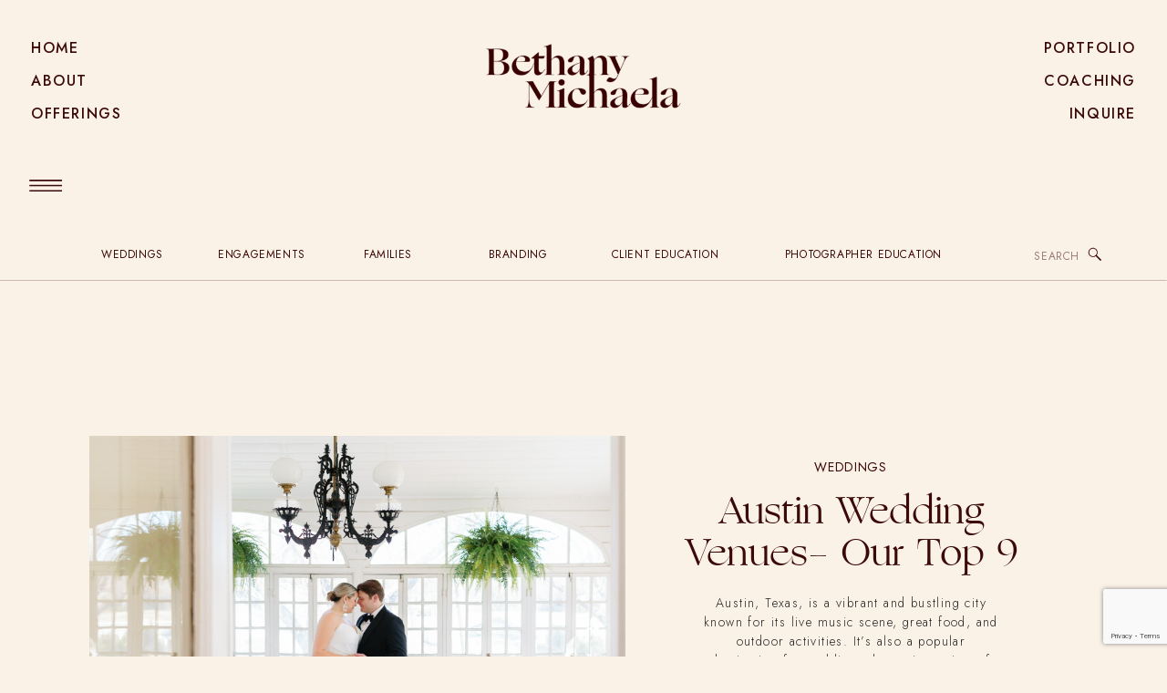

--- FILE ---
content_type: text/html; charset=UTF-8
request_url: https://bethanymichaela.com/tag/top-austin-wedding-venues/
body_size: 23715
content:
<!DOCTYPE html>
<html lang="en-US" class="d">
<head>
<link rel="stylesheet" type="text/css" href="//lib.showit.co/engine/2.6.8/showit.css" />
<meta name='robots' content='index, follow, max-image-preview:large, max-snippet:-1, max-video-preview:-1' />

<!-- Textmetrics SEO Plugin 3.6.3 - https://www.textmetrics.com/ -->
<meta property="og:url" content="https://bethanymichaela.com/tag/top-austin-wedding-venues/" />
<meta property="og:image" content="https://bethanymichaela.com/wp-content/uploads/2023/03/bethanymichaelastudioweddings-107.jpg" />
<meta property="og:title" content="top austin wedding venues Archives - Bethany Michaela" />
<meta property="og:site_name" content="Bethany Michaela" />
<meta property="og:locale" content="en_US" />
<meta property="og:type" content="object" />
<meta name="twitter:card" content="summary_large_image" />
<meta name="twitter:image" content="https://bethanymichaela.com/wp-content/uploads/2023/03/bethanymichaelastudioweddings-107.jpg" />
<meta name="twitter:title" content="top austin wedding venues Archives - Bethany Michaela" />
<meta name="twitter:domain" content="Bethany Michaela" />

<!-- /Textmetrics SEO Plugin -->

	<!-- This site is optimized with the Yoast SEO Premium plugin v26.8 (Yoast SEO v26.8) - https://yoast.com/product/yoast-seo-premium-wordpress/ -->
	<title>top austin wedding venues Archives - Bethany Michaela</title>
	<link rel="canonical" href="https://bethanymichaela.com/tag/top-austin-wedding-venues/" />
	<meta property="og:locale" content="en_US" />
	<meta property="og:type" content="article" />
	<meta property="og:title" content="top austin wedding venues Archives" />
	<meta property="og:url" content="https://bethanymichaela.com/tag/top-austin-wedding-venues/" />
	<meta property="og:site_name" content="Bethany Michaela" />
	<meta name="twitter:card" content="summary_large_image" />
	<script type="application/ld+json" class="yoast-schema-graph">{"@context":"https://schema.org","@graph":[{"@type":"CollectionPage","@id":"https://bethanymichaela.com/tag/top-austin-wedding-venues/","url":"https://bethanymichaela.com/tag/top-austin-wedding-venues/","name":"top austin wedding venues Archives - Bethany Michaela","isPartOf":{"@id":"https://bethanymichaela.com/#website"},"primaryImageOfPage":{"@id":"https://bethanymichaela.com/tag/top-austin-wedding-venues/#primaryimage"},"image":{"@id":"https://bethanymichaela.com/tag/top-austin-wedding-venues/#primaryimage"},"thumbnailUrl":"https://bethanymichaela.com/wp-content/uploads/2023/03/bethanymichaelastudioweddings-107.jpg","breadcrumb":{"@id":"https://bethanymichaela.com/tag/top-austin-wedding-venues/#breadcrumb"},"inLanguage":"en-US"},{"@type":"ImageObject","inLanguage":"en-US","@id":"https://bethanymichaela.com/tag/top-austin-wedding-venues/#primaryimage","url":"https://bethanymichaela.com/wp-content/uploads/2023/03/bethanymichaelastudioweddings-107.jpg","contentUrl":"https://bethanymichaela.com/wp-content/uploads/2023/03/bethanymichaelastudioweddings-107.jpg","width":1000,"height":667},{"@type":"BreadcrumbList","@id":"https://bethanymichaela.com/tag/top-austin-wedding-venues/#breadcrumb","itemListElement":[{"@type":"ListItem","position":1,"name":"Home","item":"https://bethanymichaela.com/"},{"@type":"ListItem","position":2,"name":"top austin wedding venues"}]},{"@type":"WebSite","@id":"https://bethanymichaela.com/#website","url":"https://bethanymichaela.com/","name":"Bethany Michaela","description":"For the Artful &amp; Adventurous","publisher":{"@id":"https://bethanymichaela.com/#organization"},"potentialAction":[{"@type":"SearchAction","target":{"@type":"EntryPoint","urlTemplate":"https://bethanymichaela.com/?s={search_term_string}"},"query-input":{"@type":"PropertyValueSpecification","valueRequired":true,"valueName":"search_term_string"}}],"inLanguage":"en-US"},{"@type":"Organization","@id":"https://bethanymichaela.com/#organization","name":"Bethany Michaela","url":"https://bethanymichaela.com/","logo":{"@type":"ImageObject","inLanguage":"en-US","@id":"https://bethanymichaela.com/#/schema/logo/image/","url":"https://bethanymichaela.com/wp-content/uploads/2022/03/cropped-logo-1.png","contentUrl":"https://bethanymichaela.com/wp-content/uploads/2022/03/cropped-logo-1.png","width":1256,"height":580,"caption":"Bethany Michaela"},"image":{"@id":"https://bethanymichaela.com/#/schema/logo/image/"}}]}</script>
	<!-- / Yoast SEO Premium plugin. -->


<link rel='dns-prefetch' href='//www.googletagmanager.com' />
<link rel="alternate" type="application/rss+xml" title="Bethany Michaela &raquo; Feed" href="https://bethanymichaela.com/feed/" />
<link rel="alternate" type="application/rss+xml" title="Bethany Michaela &raquo; Comments Feed" href="https://bethanymichaela.com/comments/feed/" />
<link rel="alternate" type="application/rss+xml" title="Bethany Michaela &raquo; top austin wedding venues Tag Feed" href="https://bethanymichaela.com/tag/top-austin-wedding-venues/feed/" />
<link rel='stylesheet' id='wp-block-library-css' href='https://bethanymichaela.com/wp-includes/css/dist/block-library/style.min.css?ver=6.8.3' type='text/css' media='all' />
<style id='classic-theme-styles-inline-css' type='text/css'>
/*! This file is auto-generated */
.wp-block-button__link{color:#fff;background-color:#32373c;border-radius:9999px;box-shadow:none;text-decoration:none;padding:calc(.667em + 2px) calc(1.333em + 2px);font-size:1.125em}.wp-block-file__button{background:#32373c;color:#fff;text-decoration:none}
</style>
<link rel='stylesheet' id='block-gallery-frontend-css' href='https://bethanymichaela.com/wp-content/plugins/block-gallery/dist/blocks.style.build.css?ver=1.1.6' type='text/css' media='all' />
<style id='global-styles-inline-css' type='text/css'>
:root{--wp--preset--aspect-ratio--square: 1;--wp--preset--aspect-ratio--4-3: 4/3;--wp--preset--aspect-ratio--3-4: 3/4;--wp--preset--aspect-ratio--3-2: 3/2;--wp--preset--aspect-ratio--2-3: 2/3;--wp--preset--aspect-ratio--16-9: 16/9;--wp--preset--aspect-ratio--9-16: 9/16;--wp--preset--color--black: #000000;--wp--preset--color--cyan-bluish-gray: #abb8c3;--wp--preset--color--white: #ffffff;--wp--preset--color--pale-pink: #f78da7;--wp--preset--color--vivid-red: #cf2e2e;--wp--preset--color--luminous-vivid-orange: #ff6900;--wp--preset--color--luminous-vivid-amber: #fcb900;--wp--preset--color--light-green-cyan: #7bdcb5;--wp--preset--color--vivid-green-cyan: #00d084;--wp--preset--color--pale-cyan-blue: #8ed1fc;--wp--preset--color--vivid-cyan-blue: #0693e3;--wp--preset--color--vivid-purple: #9b51e0;--wp--preset--gradient--vivid-cyan-blue-to-vivid-purple: linear-gradient(135deg,rgba(6,147,227,1) 0%,rgb(155,81,224) 100%);--wp--preset--gradient--light-green-cyan-to-vivid-green-cyan: linear-gradient(135deg,rgb(122,220,180) 0%,rgb(0,208,130) 100%);--wp--preset--gradient--luminous-vivid-amber-to-luminous-vivid-orange: linear-gradient(135deg,rgba(252,185,0,1) 0%,rgba(255,105,0,1) 100%);--wp--preset--gradient--luminous-vivid-orange-to-vivid-red: linear-gradient(135deg,rgba(255,105,0,1) 0%,rgb(207,46,46) 100%);--wp--preset--gradient--very-light-gray-to-cyan-bluish-gray: linear-gradient(135deg,rgb(238,238,238) 0%,rgb(169,184,195) 100%);--wp--preset--gradient--cool-to-warm-spectrum: linear-gradient(135deg,rgb(74,234,220) 0%,rgb(151,120,209) 20%,rgb(207,42,186) 40%,rgb(238,44,130) 60%,rgb(251,105,98) 80%,rgb(254,248,76) 100%);--wp--preset--gradient--blush-light-purple: linear-gradient(135deg,rgb(255,206,236) 0%,rgb(152,150,240) 100%);--wp--preset--gradient--blush-bordeaux: linear-gradient(135deg,rgb(254,205,165) 0%,rgb(254,45,45) 50%,rgb(107,0,62) 100%);--wp--preset--gradient--luminous-dusk: linear-gradient(135deg,rgb(255,203,112) 0%,rgb(199,81,192) 50%,rgb(65,88,208) 100%);--wp--preset--gradient--pale-ocean: linear-gradient(135deg,rgb(255,245,203) 0%,rgb(182,227,212) 50%,rgb(51,167,181) 100%);--wp--preset--gradient--electric-grass: linear-gradient(135deg,rgb(202,248,128) 0%,rgb(113,206,126) 100%);--wp--preset--gradient--midnight: linear-gradient(135deg,rgb(2,3,129) 0%,rgb(40,116,252) 100%);--wp--preset--font-size--small: 13px;--wp--preset--font-size--medium: 20px;--wp--preset--font-size--large: 36px;--wp--preset--font-size--x-large: 42px;--wp--preset--spacing--20: 0.44rem;--wp--preset--spacing--30: 0.67rem;--wp--preset--spacing--40: 1rem;--wp--preset--spacing--50: 1.5rem;--wp--preset--spacing--60: 2.25rem;--wp--preset--spacing--70: 3.38rem;--wp--preset--spacing--80: 5.06rem;--wp--preset--shadow--natural: 6px 6px 9px rgba(0, 0, 0, 0.2);--wp--preset--shadow--deep: 12px 12px 50px rgba(0, 0, 0, 0.4);--wp--preset--shadow--sharp: 6px 6px 0px rgba(0, 0, 0, 0.2);--wp--preset--shadow--outlined: 6px 6px 0px -3px rgba(255, 255, 255, 1), 6px 6px rgba(0, 0, 0, 1);--wp--preset--shadow--crisp: 6px 6px 0px rgba(0, 0, 0, 1);}:where(.is-layout-flex){gap: 0.5em;}:where(.is-layout-grid){gap: 0.5em;}body .is-layout-flex{display: flex;}.is-layout-flex{flex-wrap: wrap;align-items: center;}.is-layout-flex > :is(*, div){margin: 0;}body .is-layout-grid{display: grid;}.is-layout-grid > :is(*, div){margin: 0;}:where(.wp-block-columns.is-layout-flex){gap: 2em;}:where(.wp-block-columns.is-layout-grid){gap: 2em;}:where(.wp-block-post-template.is-layout-flex){gap: 1.25em;}:where(.wp-block-post-template.is-layout-grid){gap: 1.25em;}.has-black-color{color: var(--wp--preset--color--black) !important;}.has-cyan-bluish-gray-color{color: var(--wp--preset--color--cyan-bluish-gray) !important;}.has-white-color{color: var(--wp--preset--color--white) !important;}.has-pale-pink-color{color: var(--wp--preset--color--pale-pink) !important;}.has-vivid-red-color{color: var(--wp--preset--color--vivid-red) !important;}.has-luminous-vivid-orange-color{color: var(--wp--preset--color--luminous-vivid-orange) !important;}.has-luminous-vivid-amber-color{color: var(--wp--preset--color--luminous-vivid-amber) !important;}.has-light-green-cyan-color{color: var(--wp--preset--color--light-green-cyan) !important;}.has-vivid-green-cyan-color{color: var(--wp--preset--color--vivid-green-cyan) !important;}.has-pale-cyan-blue-color{color: var(--wp--preset--color--pale-cyan-blue) !important;}.has-vivid-cyan-blue-color{color: var(--wp--preset--color--vivid-cyan-blue) !important;}.has-vivid-purple-color{color: var(--wp--preset--color--vivid-purple) !important;}.has-black-background-color{background-color: var(--wp--preset--color--black) !important;}.has-cyan-bluish-gray-background-color{background-color: var(--wp--preset--color--cyan-bluish-gray) !important;}.has-white-background-color{background-color: var(--wp--preset--color--white) !important;}.has-pale-pink-background-color{background-color: var(--wp--preset--color--pale-pink) !important;}.has-vivid-red-background-color{background-color: var(--wp--preset--color--vivid-red) !important;}.has-luminous-vivid-orange-background-color{background-color: var(--wp--preset--color--luminous-vivid-orange) !important;}.has-luminous-vivid-amber-background-color{background-color: var(--wp--preset--color--luminous-vivid-amber) !important;}.has-light-green-cyan-background-color{background-color: var(--wp--preset--color--light-green-cyan) !important;}.has-vivid-green-cyan-background-color{background-color: var(--wp--preset--color--vivid-green-cyan) !important;}.has-pale-cyan-blue-background-color{background-color: var(--wp--preset--color--pale-cyan-blue) !important;}.has-vivid-cyan-blue-background-color{background-color: var(--wp--preset--color--vivid-cyan-blue) !important;}.has-vivid-purple-background-color{background-color: var(--wp--preset--color--vivid-purple) !important;}.has-black-border-color{border-color: var(--wp--preset--color--black) !important;}.has-cyan-bluish-gray-border-color{border-color: var(--wp--preset--color--cyan-bluish-gray) !important;}.has-white-border-color{border-color: var(--wp--preset--color--white) !important;}.has-pale-pink-border-color{border-color: var(--wp--preset--color--pale-pink) !important;}.has-vivid-red-border-color{border-color: var(--wp--preset--color--vivid-red) !important;}.has-luminous-vivid-orange-border-color{border-color: var(--wp--preset--color--luminous-vivid-orange) !important;}.has-luminous-vivid-amber-border-color{border-color: var(--wp--preset--color--luminous-vivid-amber) !important;}.has-light-green-cyan-border-color{border-color: var(--wp--preset--color--light-green-cyan) !important;}.has-vivid-green-cyan-border-color{border-color: var(--wp--preset--color--vivid-green-cyan) !important;}.has-pale-cyan-blue-border-color{border-color: var(--wp--preset--color--pale-cyan-blue) !important;}.has-vivid-cyan-blue-border-color{border-color: var(--wp--preset--color--vivid-cyan-blue) !important;}.has-vivid-purple-border-color{border-color: var(--wp--preset--color--vivid-purple) !important;}.has-vivid-cyan-blue-to-vivid-purple-gradient-background{background: var(--wp--preset--gradient--vivid-cyan-blue-to-vivid-purple) !important;}.has-light-green-cyan-to-vivid-green-cyan-gradient-background{background: var(--wp--preset--gradient--light-green-cyan-to-vivid-green-cyan) !important;}.has-luminous-vivid-amber-to-luminous-vivid-orange-gradient-background{background: var(--wp--preset--gradient--luminous-vivid-amber-to-luminous-vivid-orange) !important;}.has-luminous-vivid-orange-to-vivid-red-gradient-background{background: var(--wp--preset--gradient--luminous-vivid-orange-to-vivid-red) !important;}.has-very-light-gray-to-cyan-bluish-gray-gradient-background{background: var(--wp--preset--gradient--very-light-gray-to-cyan-bluish-gray) !important;}.has-cool-to-warm-spectrum-gradient-background{background: var(--wp--preset--gradient--cool-to-warm-spectrum) !important;}.has-blush-light-purple-gradient-background{background: var(--wp--preset--gradient--blush-light-purple) !important;}.has-blush-bordeaux-gradient-background{background: var(--wp--preset--gradient--blush-bordeaux) !important;}.has-luminous-dusk-gradient-background{background: var(--wp--preset--gradient--luminous-dusk) !important;}.has-pale-ocean-gradient-background{background: var(--wp--preset--gradient--pale-ocean) !important;}.has-electric-grass-gradient-background{background: var(--wp--preset--gradient--electric-grass) !important;}.has-midnight-gradient-background{background: var(--wp--preset--gradient--midnight) !important;}.has-small-font-size{font-size: var(--wp--preset--font-size--small) !important;}.has-medium-font-size{font-size: var(--wp--preset--font-size--medium) !important;}.has-large-font-size{font-size: var(--wp--preset--font-size--large) !important;}.has-x-large-font-size{font-size: var(--wp--preset--font-size--x-large) !important;}
:where(.wp-block-post-template.is-layout-flex){gap: 1.25em;}:where(.wp-block-post-template.is-layout-grid){gap: 1.25em;}
:where(.wp-block-columns.is-layout-flex){gap: 2em;}:where(.wp-block-columns.is-layout-grid){gap: 2em;}
:root :where(.wp-block-pullquote){font-size: 1.5em;line-height: 1.6;}
</style>
<link rel='stylesheet' id='contact-form-7-css' href='https://bethanymichaela.com/wp-content/plugins/contact-form-7/includes/css/styles.css?ver=6.1.4' type='text/css' media='all' />
<link rel='stylesheet' id='pub-style-css' href='https://bethanymichaela.com/wp-content/themes/showit/pubs/olzzyumotbiwhgse51x_rq/20260130043917S6w6gnb/assets/pub.css?ver=1769747966' type='text/css' media='all' />
<link rel='stylesheet' id='cf7cf-style-css' href='https://bethanymichaela.com/wp-content/plugins/cf7-conditional-fields/style.css?ver=2.5.11' type='text/css' media='all' />
<script type="text/javascript" src="https://bethanymichaela.com/wp-includes/js/jquery/jquery.min.js?ver=3.7.1" id="jquery-core-js"></script>
<script type="text/javascript" id="jquery-core-js-after">
/* <![CDATA[ */
$ = jQuery;
/* ]]> */
</script>
<script type="text/javascript" src="https://bethanymichaela.com/wp-content/themes/showit/pubs/olzzyumotbiwhgse51x_rq/20260130043917S6w6gnb/assets/pub.js?ver=1769747966" id="pub-script-js"></script>
<script type="text/javascript" src="https://bethanymichaela.com/wp-includes/js/jquery/jquery-migrate.min.js?ver=3.4.1" id="jquery-migrate-js"></script>

<!-- Google tag (gtag.js) snippet added by Site Kit -->

<!-- Google Analytics snippet added by Site Kit -->
<script type="text/javascript" src="https://www.googletagmanager.com/gtag/js?id=G-7GB1DEMQYK" id="google_gtagjs-js" async></script>
<script type="text/javascript" id="google_gtagjs-js-after">
/* <![CDATA[ */
window.dataLayer = window.dataLayer || [];function gtag(){dataLayer.push(arguments);}
gtag("set","linker",{"domains":["bethanymichaela.com"]});
gtag("js", new Date());
gtag("set", "developer_id.dZTNiMT", true);
gtag("config", "G-7GB1DEMQYK");
/* ]]> */
</script>

<!-- End Google tag (gtag.js) snippet added by Site Kit -->
<link rel="https://api.w.org/" href="https://bethanymichaela.com/wp-json/" /><link rel="alternate" title="JSON" type="application/json" href="https://bethanymichaela.com/wp-json/wp/v2/tags/652" /><link rel="EditURI" type="application/rsd+xml" title="RSD" href="https://bethanymichaela.com/xmlrpc.php?rsd" />
<meta name="generator" content="Site Kit by Google 1.153.0" />
<meta charset="UTF-8" />
<meta name="viewport" content="width=device-width, initial-scale=1" />
<link rel="icon" type="image/png" href="//static.showit.co/200/7MeSvCkbj2pe-o_XCi4ovw/223513/2024-b-badge.png" />
<link rel="preconnect" href="https://static.showit.co" />

<link rel="preconnect" href="https://fonts.googleapis.com">
<link rel="preconnect" href="https://fonts.gstatic.com" crossorigin>
<link href="https://fonts.googleapis.com/css?family=Jost:300|Jost:500|Jost:regular|Raleway:regular" rel="stylesheet" type="text/css"/>
<style>
@font-face{font-family:Ogg Roman;src:url('//static.showit.co/file/s9cTZYGWQ7u3E50tKNq9cA/223513/ogg-roman-webfont.woff');}
@font-face{font-family:Contax Sans Medium;src:url('//static.showit.co/file/5rEr4mJERDm_IDmtYNsX3Q/shared/contax_sans_65_medium.woff');}
@font-face{font-family:Contax Sans Thin;src:url('//static.showit.co/file/dFNaLzHBSN2qIa1ptVdDBA/shared/contax_sans_35_thin.woff');}
</style>
<script id="init_data" type="application/json">
{"mobile":{"w":320,"bgMediaType":"none","bgFillType":"color","bgColor":"colors-7"},"desktop":{"w":1200,"defaultTrIn":{"type":"fade"},"defaultTrOut":{"type":"fade"},"bgColor":"colors-7","bgMediaType":"none","bgFillType":"color"},"sid":"olzzyumotbiwhgse51x_rq","break":768,"assetURL":"//static.showit.co","contactFormId":"223513/362841","cfAction":"aHR0cHM6Ly9jbGllbnRzZXJ2aWNlLnNob3dpdC5jby9jb250YWN0Zm9ybQ==","sgAction":"aHR0cHM6Ly9jbGllbnRzZXJ2aWNlLnNob3dpdC5jby9zb2NpYWxncmlk","blockData":[{"slug":"open-menu","visible":"m","states":[],"d":{"h":728,"w":1200,"locking":{"side":"t"},"nature":"wH","trIn":{"type":"fade","duration":0.7},"trOut":{"type":"fade","duration":0.7},"stateTrIn":{"type":"page","duration":1.5},"stateTrOut":{"type":"page","duration":1.5},"bgFillType":"color","bgColor":"colors-0:15","bgMediaType":"none","tr":{"in":{"cl":"fadeIn","d":0.7,"dl":"0"},"out":{"cl":"fadeOut","d":0.7,"dl":"0"}}},"m":{"h":706,"w":320,"locking":{"side":"t"},"nature":"wH","trIn":{"type":"fade","duration":0.7},"trOut":{"type":"fade","duration":0.7},"stateTrIn":{"type":"page","duration":1.5},"stateTrOut":{"type":"page","duration":1.5},"bgFillType":"color","bgColor":"colors-0:15","bgMediaType":"none","tr":{"in":{"cl":"fadeIn","d":0.7,"dl":"0"},"out":{"cl":"fadeOut","d":0.7,"dl":"0"}}}},{"slug":"menu","visible":"a","states":[],"d":{"h":167,"w":1200,"bgFillType":"color","bgColor":"#fbf2e7","bgMediaType":"none"},"m":{"h":54,"w":320,"locking":{"side":"st"},"bgFillType":"color","bgColor":"#fbf2e7","bgMediaType":"none"}},{"slug":"blog-menu","visible":"a","states":[],"d":{"h":83,"w":1200,"locking":{},"bgFillType":"color","bgColor":"colors-7","bgMediaType":"none"},"m":{"h":50,"w":320,"bgFillType":"color","bgColor":"colors-7","bgMediaType":"none"}},{"slug":"blog-category-menu","visible":"a","states":[],"d":{"h":57,"w":1200,"locking":{"side":"st"},"bgFillType":"color","bgColor":"colors-7","bgMediaType":"none"},"m":{"h":38,"w":320,"bgFillType":"color","bgColor":"colors-7","bgMediaType":"none"}},{"slug":"category-mobile-menu","visible":"m","states":[],"d":{"h":400,"w":1200,"bgFillType":"color","bgColor":"colors-7","bgMediaType":"none"},"m":{"h":450,"w":320,"locking":{"side":"t"},"nature":"wH","bgFillType":"color","bgColor":"colors-0:20","bgMediaType":"none"}},{"slug":"featured-posts","visible":"a","states":[],"d":{"h":742,"w":1200,"nature":"dH","bgFillType":"color","bgColor":"colors-7","bgMediaType":"none"},"m":{"h":802,"w":320,"nature":"dH","bgFillType":"color","bgColor":"colors-7","bgMediaType":"none"}},{"slug":"spacer","visible":"a","states":[],"d":{"h":62,"w":1200,"bgFillType":"color","bgColor":"colors-7","bgMediaType":"none"},"m":{"h":9,"w":320,"bgFillType":"color","bgColor":"colors-7","bgMediaType":"none"}},{"slug":"double-post","visible":"a","states":[{"d":{"bgFillType":"color","bgColor":"#000000:0","bgMediaType":"none"},"m":{"bgFillType":"color","bgColor":"#000000:0","bgMediaType":"none"},"slug":"view-1"},{"d":{"bgFillType":"color","bgColor":"#000000:0","bgMediaType":"none"},"m":{"bgFillType":"color","bgColor":"#000000:0","bgMediaType":"none"},"slug":"view-2"}],"d":{"h":831,"w":1200,"bgFillType":"color","bgColor":"colors-7","bgMediaType":"none"},"m":{"h":874,"w":320,"bgFillType":"color","bgColor":"colors-7","bgMediaType":"none"},"stateTrans":[{},{}]},{"slug":"featured-posts-1","visible":"m","states":[],"d":{"h":742,"w":1200,"nature":"dH","bgFillType":"color","bgColor":"colors-7","bgMediaType":"none"},"m":{"h":723,"w":320,"nature":"dH","bgFillType":"color","bgColor":"colors-7","bgMediaType":"none"}},{"slug":"close-loop-1","visible":"a","states":[],"d":{"h":1,"w":1200,"bgFillType":"color","bgColor":"colors-7","bgMediaType":"none"},"m":{"h":1,"w":320,"bgFillType":"color","bgColor":"colors-7","bgMediaType":"none"}},{"slug":"close-loop","visible":"a","states":[],"d":{"h":1,"w":1200,"bgFillType":"color","bgColor":"colors-7","bgMediaType":"none"},"m":{"h":1,"w":320,"bgFillType":"color","bgColor":"colors-7","bgMediaType":"none"}},{"slug":"pagination","visible":"a","states":[],"d":{"h":112,"w":1200,"bgFillType":"color","bgColor":"colors-7","bgMediaType":"none"},"m":{"h":73,"w":320,"bgFillType":"color","bgColor":"colors-7","bgMediaType":"none"}},{"slug":"blog-categories","visible":"a","states":[],"d":{"h":425,"w":1200,"aav":2,"bgFillType":"color","bgColor":"colors-7","bgMediaType":"none"},"m":{"h":388,"w":320,"bgFillType":"color","bgColor":"colors-7","bgMediaType":"none"}},{"slug":"featured-post-2","visible":"a","states":[],"d":{"h":833,"w":1200,"bgFillType":"color","bgColor":"colors-7","bgMediaType":"image","bgImage":{"key":"Qgr-As91SiS-W-qRGcKvOw/223513/weddingphotographer2-62.jpg","aspect_ratio":0.66667,"title":"weddingphotographer2-62","type":"asset"},"bgOpacity":100,"bgPos":"cm","bgScale":"cover","bgScroll":"x"},"m":{"h":425,"w":320,"bgFillType":"color","bgColor":"colors-7","bgMediaType":"image","bgImage":{"key":"Qgr-As91SiS-W-qRGcKvOw/223513/weddingphotographer2-62.jpg","aspect_ratio":0.66667,"title":"weddingphotographer2-62","type":"asset"},"bgOpacity":100,"bgPos":"cm","bgScale":"cover","bgScroll":"x"}},{"slug":"from-the-blog","visible":"a","states":[],"d":{"h":1417,"w":1200,"bgFillType":"color","bgColor":"colors-7","bgMediaType":"none"},"m":{"h":1477,"w":320,"bgFillType":"color","bgColor":"colors-7","bgMediaType":"none"}},{"slug":"press-2","visible":"a","states":[],"d":{"h":142,"w":1200,"bgFillType":"color","bgColor":"colors-7","bgMediaType":"image","bgOpacity":100,"bgPos":"cm","bgScale":"cover","bgScroll":"p"},"m":{"h":324,"w":320,"bgFillType":"color","bgColor":"colors-7","bgMediaType":"image","bgOpacity":100,"bgPos":"cm","bgScale":"cover","bgScroll":"p"}},{"slug":"blog-cta","visible":"a","states":[],"d":{"h":676,"w":1200,"bgFillType":"color","bgColor":"colors-0","bgMediaType":"image","bgImage":{"key":"olcT-5CVQAWe3_m-y8WTCw/223513/weddingphotographer-58.jpg","aspect_ratio":0.6666,"title":"weddingphotographer-58","type":"asset"},"bgOpacity":100,"bgPos":"cm","bgScale":"cover","bgScroll":"x"},"m":{"h":488,"w":320,"bgFillType":"color","bgColor":"colors-0","bgMediaType":"image","bgImage":{"key":"olcT-5CVQAWe3_m-y8WTCw/223513/weddingphotographer-58.jpg","aspect_ratio":0.6666,"title":"weddingphotographer-58","type":"asset"},"bgOpacity":80,"bgPos":"cm","bgScale":"cover","bgScroll":"x"}},{"slug":"footer","visible":"a","states":[],"d":{"h":761,"w":1200,"bgFillType":"color","bgColor":"colors-7","bgMediaType":"none"},"m":{"h":898,"w":320,"bgFillType":"color","bgColor":"colors-7","bgMediaType":"none"}}],"elementData":[{"type":"simple","visible":"a","id":"open-menu_0","blockId":"open-menu","m":{"x":0,"y":0,"w":291,"h":565,"a":0,"lockV":"s"},"d":{"x":0,"y":0,"w":559,"h":752,"a":0,"lockH":"l","lockV":"s"}},{"type":"text","visible":"a","id":"open-menu_1","blockId":"open-menu","m":{"x":12,"y":308,"w":279,"h":17,"a":0},"d":{"x":84,"y":472,"w":415,"h":38,"a":0,"lockH":"l"}},{"type":"text","visible":"a","id":"open-menu_2","blockId":"open-menu","m":{"x":12,"y":171,"w":279,"h":18,"a":0},"d":{"x":84,"y":252,"w":415,"h":38,"a":0,"lockH":"l"}},{"type":"text","visible":"a","id":"open-menu_3","blockId":"open-menu","m":{"x":12,"y":217,"w":279,"h":18,"a":0},"d":{"x":85,"y":326,"w":415,"h":38,"a":0,"lockH":"l"}},{"type":"text","visible":"a","id":"open-menu_4","blockId":"open-menu","m":{"x":12,"y":126,"w":279,"h":18,"a":0},"d":{"x":84,"y":179,"w":415,"h":38,"a":0,"lockH":"l"}},{"type":"text","visible":"a","id":"open-menu_5","blockId":"open-menu","m":{"x":12,"y":81,"w":279,"h":17,"a":0},"d":{"x":85,"y":106,"w":415,"h":38,"a":0,"lockH":"l"}},{"type":"icon","visible":"a","id":"open-menu_6","blockId":"open-menu","m":{"x":12,"y":489,"w":26,"h":21,"a":0},"d":{"x":86,"y":675,"w":19,"h":16,"a":0,"lockH":"l"}},{"type":"icon","visible":"a","id":"open-menu_7","blockId":"open-menu","m":{"x":48,"y":489,"w":25,"h":21,"a":0},"d":{"x":121,"y":675,"w":19,"h":16,"a":0,"lockH":"l"}},{"type":"icon","visible":"a","id":"open-menu_8","blockId":"open-menu","m":{"x":83,"y":489,"w":31,"h":21,"a":0},"d":{"x":155,"y":675,"w":19,"h":16,"a":0,"lockH":"l"}},{"type":"icon","visible":"a","id":"open-menu_9","blockId":"open-menu","m":{"x":249,"y":15,"w":23,"h":27,"a":0,"lockV":"t"},"d":{"x":28,"y":14,"w":44,"h":55,"a":0,"lockH":"l","lockV":"t"},"pc":[{"type":"hide","block":"open-menu"}]},{"type":"text","visible":"a","id":"open-menu_10","blockId":"open-menu","m":{"x":12,"y":353,"w":279,"h":119,"a":0},"d":{"x":86,"y":556,"w":413,"h":106,"a":0,"lockH":"l"}},{"type":"text","visible":"a","id":"open-menu_11","blockId":"open-menu","m":{"x":12,"y":262,"w":279,"h":18,"a":0},"d":{"x":84,"y":399,"w":415,"h":38,"a":0,"lockH":"l"}},{"type":"text","visible":"d","id":"menu_0","blockId":"menu","m":{"x":112,"y":92,"w":96,"h":16,"a":0},"d":{"x":1055,"y":109,"w":111,"h":21,"a":0,"lockH":"r"}},{"type":"text","visible":"d","id":"menu_1","blockId":"menu","m":{"x":112,"y":92,"w":96,"h":16,"a":0},"d":{"x":1055,"y":73,"w":111,"h":21,"a":0,"lockH":"r"}},{"type":"text","visible":"d","id":"menu_2","blockId":"menu","m":{"x":112,"y":92,"w":96,"h":16,"a":0},"d":{"x":1055,"y":37,"w":111,"h":21,"a":0,"lockH":"r"}},{"type":"text","visible":"d","id":"menu_3","blockId":"menu","m":{"x":112,"y":92,"w":96,"h":16,"a":0},"d":{"x":34,"y":109,"w":111,"h":21,"a":0,"lockH":"l"}},{"type":"text","visible":"d","id":"menu_4","blockId":"menu","m":{"x":112,"y":92,"w":96,"h":16,"a":0},"d":{"x":34,"y":73,"w":111,"h":21,"a":0,"lockH":"l"}},{"type":"text","visible":"d","id":"menu_5","blockId":"menu","m":{"x":112,"y":92,"w":96,"h":16,"a":0},"d":{"x":34,"y":37,"w":111,"h":21,"a":0,"lockH":"l"}},{"type":"icon","visible":"m","id":"menu_6","blockId":"menu","m":{"x":9,"y":11,"w":26,"h":31,"a":0},"d":{"x":550,"y":4,"w":100,"h":100,"a":0},"pc":[{"type":"show","block":"open-menu"}]},{"type":"graphic","visible":"a","id":"menu_7","blockId":"menu","m":{"x":112,"y":8,"w":96,"h":38,"a":0},"d":{"x":482,"y":37,"w":236,"h":93,"a":0},"c":{"key":"s_W-_qshUS22bwMHzTeC2g/223513/2025-b-logo.png","aspect_ratio":2.52667}},{"type":"icon","visible":"a","id":"blog-menu_0","blockId":"blog-menu","m":{"x":14,"y":6,"w":40,"h":38,"a":0},"d":{"x":24,"y":9,"w":52,"h":55,"a":0,"lockH":"l"},"pc":[{"type":"show","block":"open-menu"}]},{"type":"text","visible":"d","id":"blog-category-menu_0","blockId":"blog-category-menu","m":{"x":50,"y":42,"w":186,"h":24,"a":0},"d":{"x":479,"y":19,"w":98,"h":24,"a":0}},{"type":"text","visible":"d","id":"blog-category-menu_1","blockId":"blog-category-menu","m":{"x":50,"y":42,"w":186,"h":24,"a":0},"d":{"x":64,"y":19,"w":82,"h":24,"a":0}},{"type":"text","visible":"d","id":"blog-category-menu_2","blockId":"blog-category-menu","m":{"x":50,"y":42,"w":186,"h":24,"a":0},"d":{"x":190,"y":19,"w":114,"h":24,"a":0}},{"type":"text","visible":"d","id":"blog-category-menu_3","blockId":"blog-category-menu","m":{"x":50,"y":42,"w":186,"h":24,"a":0},"d":{"x":359,"y":19,"w":53,"h":24,"a":0}},{"type":"text","visible":"d","id":"blog-category-menu_4","blockId":"blog-category-menu","m":{"x":50,"y":42,"w":186,"h":24,"a":0},"d":{"x":629,"y":19,"w":121,"h":24,"a":0}},{"type":"text","visible":"d","id":"blog-category-menu_5","blockId":"blog-category-menu","m":{"x":50,"y":42,"w":186,"h":24,"a":0},"d":{"x":808,"y":19,"w":198,"h":24,"a":0}},{"type":"icon","visible":"a","id":"blog-category-menu_6","blockId":"blog-category-menu","m":{"x":290,"y":6,"w":17,"h":27,"a":0},"d":{"x":1144,"y":20,"w":34,"h":18,"a":0}},{"type":"text","visible":"a","id":"blog-category-menu_7","blockId":"blog-category-menu","m":{"x":177,"y":11,"w":107,"h":24,"a":0},"d":{"x":1016,"y":19,"w":128,"h":24,"a":0}},{"type":"text","visible":"m","id":"blog-category-menu_8","blockId":"blog-category-menu","m":{"x":13,"y":11,"w":153,"h":24,"a":0},"d":{"x":985,"y":29,"w":128,"h":24,"a":0},"pc":[{"type":"show","block":"category-mobile-menu"}]},{"type":"line","visible":"a","id":"blog-category-menu_9","blockId":"blog-category-menu","m":{"x":0,"y":37,"w":320,"a":0},"d":{"x":0,"y":57,"w":1200,"h":1,"a":0,"lockH":"s"}},{"type":"simple","visible":"a","id":"category-mobile-menu_0","blockId":"category-mobile-menu","m":{"x":16,"y":24,"w":280,"h":419,"a":0},"d":{"x":360,"y":120,"w":480,"h":160,"a":0}},{"type":"icon","visible":"a","id":"category-mobile-menu_1","blockId":"category-mobile-menu","m":{"x":264,"y":31,"w":22,"h":22,"a":0},"d":{"x":550,"y":150,"w":100,"h":100,"a":0},"pc":[{"type":"hide","block":"category-mobile-menu"}]},{"type":"text","visible":"a","id":"category-mobile-menu_2","blockId":"category-mobile-menu","m":{"x":91,"y":58,"w":134,"h":21,"a":0},"d":{"x":552,"y":192,"w":96,"h":16,"a":0}},{"type":"text","visible":"a","id":"category-mobile-menu_3","blockId":"category-mobile-menu","m":{"x":85,"y":95,"w":147,"h":20,"a":0},"d":{"x":188,"y":386,"w":139,"h":21,"a":0}},{"type":"text","visible":"a","id":"category-mobile-menu_4","blockId":"category-mobile-menu","m":{"x":58,"y":133,"w":201,"h":19,"a":0},"d":{"x":368,"y":386,"w":139,"h":21,"a":0}},{"type":"text","visible":"a","id":"category-mobile-menu_5","blockId":"category-mobile-menu","m":{"x":85,"y":172,"w":147,"h":19,"a":0},"d":{"x":547,"y":386,"w":134,"h":21,"a":0}},{"type":"text","visible":"a","id":"category-mobile-menu_6","blockId":"category-mobile-menu","m":{"x":85,"y":213,"w":147,"h":24,"a":0},"d":{"x":722,"y":387,"w":146,"h":21,"a":0}},{"type":"text","visible":"a","id":"category-mobile-menu_7","blockId":"category-mobile-menu","m":{"x":85,"y":256,"w":147,"h":20,"a":0},"d":{"x":908,"y":387,"w":146,"h":21,"a":0}},{"type":"simple","visible":"a","id":"category-mobile-menu_8","blockId":"category-mobile-menu","m":{"x":48,"y":372,"w":224,"h":41,"a":0},"d":{"x":474,"y":434,"w":253,"h":43,"a":0}},{"type":"text","visible":"a","id":"category-mobile-menu_9","blockId":"category-mobile-menu","m":{"x":68,"y":381,"w":179,"h":31,"a":0},"d":{"x":493,"y":442,"w":198,"h":21,"a":0}},{"type":"text","visible":"a","id":"category-mobile-menu_10","blockId":"category-mobile-menu","m":{"x":68,"y":297,"w":180,"h":20,"a":0},"d":{"x":908,"y":387,"w":146,"h":21,"a":0}},{"type":"graphic","visible":"a","id":"featured-posts_0","blockId":"featured-posts","m":{"x":43,"y":46,"w":250,"h":301,"a":0},"d":{"x":58,"y":171,"w":588,"h":471,"a":0},"c":{"key":"RHsfCl75S7iZqAs17qH0pw/223513/weddingphotographer3-4.jpg","aspect_ratio":0.66667}},{"type":"text","visible":"a","id":"featured-posts_1","blockId":"featured-posts","m":{"x":43,"y":380,"w":250,"h":24,"a":0},"d":{"x":659,"y":194,"w":468,"h":24,"a":0,"trIn":{"cl":"fadeIn","d":"0.5","dl":"0"}}},{"type":"text","visible":"a","id":"featured-posts_2","blockId":"featured-posts","m":{"x":43,"y":405,"w":250,"h":97,"a":0},"d":{"x":676,"y":234,"w":435,"h":95,"a":0}},{"type":"text","visible":"a","id":"featured-posts_3","blockId":"featured-posts","m":{"x":43,"y":510,"w":255,"h":159,"a":0,"lockV":"b"},"d":{"x":732,"y":344,"w":323,"h":125,"a":0,"lockV":"b"}},{"type":"simple","visible":"a","id":"featured-posts_4","blockId":"featured-posts","m":{"x":43,"y":682,"w":120,"h":45,"a":0,"trIn":{"cl":"fadeIn","d":"0.5","dl":"0"},"lockV":"b"},"d":{"x":832,"y":488,"w":125,"h":42,"a":0,"trIn":{"cl":"fadeIn","d":"0.5","dl":"0"},"lockV":"b"}},{"type":"text","visible":"a","id":"featured-posts_5","blockId":"featured-posts","m":{"x":53,"y":695,"w":100,"h":17,"a":0,"lockV":"b"},"d":{"x":823,"y":496,"w":141,"h":28,"a":0,"trIn":{"cl":"fadeIn","d":"0.5","dl":"0"},"lockV":"b"}},{"type":"graphic","visible":"a","id":"double-post_view-1_0","blockId":"double-post","m":{"x":41,"y":29,"w":250,"h":230,"a":0,"lockV":"b"},"d":{"x":65,"y":49,"w":506,"h":396,"a":0,"gs":{"s":90},"trIn":{"cl":"fadeIn","d":"0.5","dl":"0"}},"pc":[{"type":"show"}],"c":{"key":"ZVLOwQbwQaOOgbGsULFnBg/223513/weddingphotographer3-13.jpg","aspect_ratio":0.66667}},{"type":"text","visible":"a","id":"double-post_view-1_1","blockId":"double-post","m":{"x":41,"y":283,"w":250,"h":19,"a":0},"d":{"x":66,"y":484,"w":441,"h":24,"a":0,"trIn":{"cl":"fadeIn","d":"0.5","dl":"0"}}},{"type":"text","visible":"a","id":"double-post_view-1_2","blockId":"double-post","m":{"x":41,"y":307,"w":250,"h":153,"a":0},"d":{"x":65,"y":514,"w":368,"h":84,"a":0,"trIn":{"cl":"fadeIn","d":"0.5","dl":"0"}}},{"type":"text","visible":"a","id":"double-post_view-2_0","blockId":"double-post","m":{"x":41,"y":704,"w":250,"h":21,"a":0},"d":{"x":641,"y":661,"w":417,"h":24,"a":0,"trIn":{"cl":"fadeIn","d":"0.5","dl":"0"}}},{"type":"text","visible":"a","id":"double-post_view-2_1","blockId":"double-post","m":{"x":41,"y":732,"w":250,"h":87,"a":0},"d":{"x":640,"y":691,"w":458,"h":57,"a":0,"trIn":{"cl":"fadeIn","d":"0.5","dl":"0"}}},{"type":"graphic","visible":"a","id":"double-post_view-2_2","blockId":"double-post","m":{"x":41,"y":446,"w":250,"h":230,"a":0,"lockV":"b"},"d":{"x":640,"y":218,"w":506,"h":396,"a":0,"gs":{"s":90},"trIn":{"cl":"fadeIn","d":"0.5","dl":"0"}},"c":{"key":"flijAWCNQxmyH6xyL0gZOg/223513/weddingphotographer-38.jpg","aspect_ratio":0.66667}},{"type":"graphic","visible":"a","id":"featured-posts-1_0","blockId":"featured-posts-1","m":{"x":38,"y":45,"w":245,"h":182,"a":0},"d":{"x":556,"y":148,"w":580,"h":424,"a":0,"gs":{"s":70},"trIn":{"cl":"fadeIn","d":"0.5","dl":"0"},"lockV":"s"},"c":{"key":"iUI3G8vmTsqQaDxteeH7ww/223513/weddingphotographer-72.jpg","aspect_ratio":1.5}},{"type":"text","visible":"a","id":"featured-posts-1_1","blockId":"featured-posts-1","m":{"x":41,"y":267,"w":250,"h":24,"a":0},"d":{"x":44,"y":160,"w":468,"h":24,"a":0,"trIn":{"cl":"fadeIn","d":"0.5","dl":"0"}}},{"type":"text","visible":"a","id":"featured-posts-1_2","blockId":"featured-posts-1","m":{"x":41,"y":294,"w":250,"h":190,"a":0},"d":{"x":70,"y":201,"w":417,"h":141,"a":0}},{"type":"text","visible":"a","id":"featured-posts-1_3","blockId":"featured-posts-1","m":{"x":44,"y":475,"w":245,"h":141,"a":0,"lockV":"b"},"d":{"x":117,"y":360,"w":323,"h":125,"a":0,"trIn":{"cl":"fadeIn","d":"0.5","dl":"0"},"lockV":"b"}},{"type":"simple","visible":"a","id":"featured-posts-1_4","blockId":"featured-posts-1","m":{"x":41,"y":630,"w":120,"h":45,"a":0,"trIn":{"cl":"fadeIn","d":"0.5","dl":"0"},"lockV":"b"},"d":{"x":202,"y":502,"w":153,"h":53,"a":0,"trIn":{"cl":"fadeIn","d":"0.5","dl":"0"},"lockV":"b"}},{"type":"text","visible":"a","id":"featured-posts-1_5","blockId":"featured-posts-1","m":{"x":51,"y":644,"w":100,"h":17,"a":0,"lockV":"b"},"d":{"x":208,"y":518,"w":141,"h":28,"a":0,"trIn":{"cl":"fadeIn","d":"0.5","dl":"0"},"lockV":"b"}},{"type":"text","visible":"a","id":"pagination_0","blockId":"pagination","m":{"x":168,"y":26,"w":128,"h":17,"a":0},"d":{"x":961,"y":56,"w":143,"h":28,"a":0}},{"type":"text","visible":"a","id":"pagination_1","blockId":"pagination","m":{"x":25,"y":26,"w":127,"h":18,"a":0},"d":{"x":100,"y":58,"w":117,"h":26,"a":0}},{"type":"text","visible":"d","id":"blog-categories_0","blockId":"blog-categories","m":{"x":129,"y":179,"w":26,"h":44,"a":0,"trIn":{"cl":"fadeIn","d":"0.5","dl":"0"}},"d":{"x":289,"y":208,"w":46,"h":83,"a":0,"trIn":{"cl":"fadeIn","d":"0.5","dl":"0"}}},{"type":"text","visible":"d","id":"blog-categories_1","blockId":"blog-categories","m":{"x":31,"y":90,"w":320,"h":44,"a":0,"trIn":{"cl":"fadeIn","d":"0.5","dl":"0"}},"d":{"x":649,"y":208,"w":46,"h":83,"a":0,"trIn":{"cl":"fadeIn","d":"0.5","dl":"0"}}},{"type":"text","visible":"d","id":"blog-categories_2","blockId":"blog-categories","m":{"x":31,"y":90,"w":320,"h":44,"a":0,"trIn":{"cl":"fadeIn","d":"0.5","dl":"0"}},"d":{"x":512,"y":274,"w":46,"h":83,"a":0,"trIn":{"cl":"fadeIn","d":"0.5","dl":"0"}}},{"type":"text","visible":"a","id":"blog-categories_3","blockId":"blog-categories","m":{"x":69,"y":56,"w":183,"h":16,"a":0},"d":{"x":435,"y":156,"w":330,"h":24,"a":0}},{"type":"text","visible":"a","id":"blog-categories_4","blockId":"blog-categories","m":{"x":40,"y":97,"w":241,"h":31,"a":0,"trIn":{"cl":"fadeIn","d":"0.5","dl":"0"}},"d":{"x":-59,"y":219,"w":441,"h":83,"a":0,"trIn":{"cl":"fadeIn","d":"0.5","dl":"0"}}},{"type":"text","visible":"a","id":"blog-categories_5","blockId":"blog-categories","m":{"x":53,"y":139,"w":214,"h":44,"a":0,"trIn":{"cl":"fadeIn","d":"0.5","dl":"0"}},"d":{"x":234,"y":220,"w":490,"h":83,"a":0,"trIn":{"cl":"fadeIn","d":"0.5","dl":"0"}}},{"type":"text","visible":"a","id":"blog-categories_6","blockId":"blog-categories","m":{"x":33,"y":227,"w":255,"h":44,"a":0,"trIn":{"cl":"fadeIn","d":"0.5","dl":"0"}},"d":{"x":867,"y":220,"w":345,"h":80,"a":0,"trIn":{"cl":"fadeIn","d":"0.5","dl":"0"}}},{"type":"text","visible":"a","id":"blog-categories_7","blockId":"blog-categories","m":{"x":12,"y":271,"w":296,"h":44,"a":0,"trIn":{"cl":"fadeIn","d":"0.5","dl":"0"}},"d":{"x":479,"y":291,"w":625,"h":43,"a":0,"trIn":{"cl":"fadeIn","d":"0.5","dl":"0"}}},{"type":"text","visible":"a","id":"blog-categories_8","blockId":"blog-categories","m":{"x":80,"y":183,"w":162,"h":44,"a":0,"trIn":{"cl":"fadeIn","d":"0.5","dl":"0"}},"d":{"x":600,"y":219,"w":371,"h":82,"a":0,"trIn":{"cl":"fadeIn","d":"0.5","dl":"0"}}},{"type":"text","visible":"a","id":"blog-categories_9","blockId":"blog-categories","m":{"x":19,"y":318,"w":282,"h":44,"a":0,"trIn":{"cl":"fadeIn","d":"0.5","dl":"0"}},"d":{"x":61,"y":291,"w":441,"h":43,"a":0,"trIn":{"cl":"fadeIn","d":"0.5","dl":"0"}}},{"type":"text","visible":"d","id":"blog-categories_10","blockId":"blog-categories","m":{"x":31,"y":90,"w":320,"h":44,"a":0,"trIn":{"cl":"fadeIn","d":"0.5","dl":"0"}},"d":{"x":891,"y":209,"w":46,"h":83,"a":0,"trIn":{"cl":"fadeIn","d":"0.5","dl":"0"}}},{"type":"simple","visible":"a","id":"featured-post-2_0","blockId":"featured-post-2","m":{"x":45,"y":56,"w":231,"h":309,"a":0},"d":{"x":357,"y":199,"w":486,"h":435,"a":0}},{"type":"text","visible":"a","id":"featured-post-2_1","blockId":"featured-post-2","m":{"x":0,"y":92,"w":320,"h":16,"a":0},"d":{"x":366,"y":246,"w":468,"h":24,"a":0}},{"type":"text","visible":"a","id":"featured-post-2_2","blockId":"featured-post-2","m":{"x":61,"y":127,"w":198,"h":116,"a":0},"d":{"x":392,"y":281,"w":417,"h":205,"a":0}},{"type":"simple","visible":"a","id":"featured-post-2_3","blockId":"featured-post-2","m":{"x":108,"y":286,"w":105,"h":36,"a":0,"trIn":{"cl":"fadeIn","d":"0.5","dl":"0"}},"d":{"x":524,"y":525,"w":153,"h":53,"a":0,"trIn":{"cl":"fadeIn","d":"0.5","dl":"0"}}},{"type":"text","visible":"a","id":"featured-post-2_4","blockId":"featured-post-2","m":{"x":110,"y":294,"w":100,"h":20,"a":0,"trIn":{"cl":"fadeIn","d":"0.5","dl":"0"}},"d":{"x":530,"y":541,"w":141,"h":28,"a":0,"trIn":{"cl":"fadeIn","d":"0.5","dl":"0"}}},{"type":"text","visible":"a","id":"from-the-blog_0","blockId":"from-the-blog","m":{"x":44,"y":43,"w":232,"h":19,"a":0},"d":{"x":423,"y":55,"w":355,"h":26,"a":0}},{"type":"text","visible":"a","id":"from-the-blog_1","blockId":"from-the-blog","m":{"x":10,"y":76,"w":300,"h":32,"a":0},"d":{"x":248,"y":101,"w":703,"h":84,"a":0,"trIn":{"cl":"fadeIn","d":"0.5","dl":"0"}}},{"type":"text","visible":"a","id":"from-the-blog_2","blockId":"from-the-blog","m":{"x":40,"y":395,"w":241,"h":53,"a":0,"trIn":{"cl":"fadeIn","d":"0.5","dl":"0"}},"d":{"x":72,"y":583,"w":364,"h":82,"a":0}},{"type":"text","visible":"d","id":"from-the-blog_3","blockId":"from-the-blog","m":{"x":101,"y":392,"w":119,"h":19,"a":0},"d":{"x":72,"y":669,"w":106,"h":29,"a":0}},{"type":"text","visible":"a","id":"from-the-blog_4","blockId":"from-the-blog","m":{"x":40,"y":700,"w":241,"h":75,"a":0,"trIn":{"cl":"fadeIn","d":"0.5","dl":"0"}},"d":{"x":642,"y":583,"w":486,"h":40,"a":0}},{"type":"text","visible":"d","id":"from-the-blog_5","blockId":"from-the-blog","m":{"x":69,"y":681,"w":119,"h":19,"a":0},"d":{"x":643,"y":669,"w":106,"h":29,"a":0}},{"type":"graphic","visible":"a","id":"from-the-blog_6","blockId":"from-the-blog","m":{"x":12,"y":1131,"w":296,"h":215,"a":0,"trIn":{"cl":"fadeIn","d":"0.5","dl":"0"}},"d":{"x":72,"y":803,"w":442,"h":337,"a":0,"trIn":{"cl":"fadeIn","d":"0.5","dl":"0"}},"c":{"key":"YiTSak9CQNqIHY3hF5H5nQ/223513/weddingphotographer-79.jpg","aspect_ratio":1.50013}},{"type":"text","visible":"a","id":"from-the-blog_7","blockId":"from-the-blog","m":{"x":39,"y":1370,"w":241,"h":32,"a":0,"trIn":{"cl":"fadeIn","d":"0.5","dl":"0"}},"d":{"x":72,"y":1176,"w":474,"h":89,"a":0}},{"type":"text","visible":"d","id":"from-the-blog_8","blockId":"from-the-blog","m":{"x":28,"y":990,"w":119,"h":19,"a":0},"d":{"x":72,"y":1267,"w":106,"h":29,"a":0}},{"type":"text","visible":"a","id":"from-the-blog_9","blockId":"from-the-blog","m":{"x":40,"y":1036,"w":241,"h":78,"a":0,"trIn":{"cl":"fadeIn","d":"0.5","dl":"0"}},"d":{"x":641,"y":1176,"w":445,"h":91,"a":0}},{"type":"text","visible":"d","id":"from-the-blog_10","blockId":"from-the-blog","m":{"x":39,"y":1317,"w":119,"h":19,"a":0},"d":{"x":643,"y":1267,"w":112,"h":31,"a":0}},{"type":"graphic","visible":"a","id":"from-the-blog_11","blockId":"from-the-blog","m":{"x":13,"y":798,"w":296,"h":215,"a":0,"trIn":{"cl":"fadeIn","d":"0.5","dl":"0"}},"d":{"x":642,"y":803,"w":442,"h":337,"a":0,"trIn":{"cl":"fadeIn","d":"0.5","dl":"0"}},"c":{"key":"hcpPgCYrQkuZF7yDVt3gWA/223513/elopementphotographer2-3.jpg","aspect_ratio":0.66672}},{"type":"graphic","visible":"a","id":"from-the-blog_12","blockId":"from-the-blog","m":{"x":12,"y":462,"w":296,"h":215,"a":0,"trIn":{"cl":"fadeIn","d":"0.5","dl":"0"}},"d":{"x":642,"y":220,"w":442,"h":337,"a":0,"trIn":{"cl":"fadeIn","d":"0.5","dl":"0"}},"c":{"key":"6GUzmCnTSGK75w17Naj_AA/223513/brandphotographer-41.jpg","aspect_ratio":1.50012}},{"type":"graphic","visible":"a","id":"from-the-blog_13","blockId":"from-the-blog","m":{"x":12,"y":151,"w":296,"h":215,"a":0,"trIn":{"cl":"fadeIn","d":"0.5","dl":"0"}},"d":{"x":72,"y":220,"w":442,"h":337,"a":0,"trIn":{"cl":"fadeIn","d":"0.5","dl":"0"}},"c":{"key":"zPZ_PTZzQyCDmxuVY5jKDw/223513/familyphotographer-24.jpg","aspect_ratio":1.5}},{"type":"graphic","visible":"a","id":"press-2_0","blockId":"press-2","m":{"x":171,"y":57,"w":126,"h":33,"a":0,"o":70},"d":{"x":678,"y":56,"w":180,"h":46,"a":0,"o":75,"trIn":{"cl":"slideInRight","d":60,"dl":"0"}},"c":{"key":"1BQ2q-a8QzKkhP9KQ-8-FQ/shared/brides.png","aspect_ratio":1.09917}},{"type":"graphic","visible":"a","id":"press-2_1","blockId":"press-2","m":{"x":24,"y":57,"w":131,"h":44,"a":0,"o":50},"d":{"x":101,"y":42,"w":194,"h":74,"a":0,"o":75,"trIn":{"cl":"slideInRight","d":60,"dl":"0"}},"c":{"key":"m42L1ahxdRqGwumdDvDwnA/223513/2.png","aspect_ratio":0.79995}},{"type":"graphic","visible":"a","id":"press-2_2","blockId":"press-2","m":{"x":144,"y":72,"w":162,"h":153,"a":0},"d":{"x":873,"y":6,"w":247,"h":146,"a":0,"o":75,"trIn":{"cl":"slideInRight","d":60,"dl":"0"}},"c":{"key":"iKpdY6NG-SyOyiufuG6o1Q/223513/new-york-times-logo.png","aspect_ratio":1.33333}},{"type":"graphic","visible":"a","id":"press-2_3","blockId":"press-2","m":{"x":168,"y":174,"w":132,"h":74,"a":0},"d":{"x":1120,"y":33,"w":145,"h":93,"a":0,"o":75,"trIn":{"cl":"slideInRight","d":60,"dl":"0"}},"c":{"key":"s2R2SUibRJ2iZ_a10-S1mA/223513/100-layer-cake.png","aspect_ratio":1.84167}},{"type":"graphic","visible":"a","id":"press-2_4","blockId":"press-2","m":{"x":-32,"y":36,"w":221,"h":224,"a":0,"trIn":{"cl":"slideInRight","d":60,"dl":"0"}},"d":{"x":233,"y":-64,"w":309,"h":286,"a":0,"trIn":{"cl":"slideInRight","d":60,"dl":"0"}},"c":{"key":"pDFee_AoR1SeliCXH0HC1g/223513/untitled_2000_x_2000_px.png","aspect_ratio":1}},{"type":"graphic","visible":"a","id":"press-2_5","blockId":"press-2","m":{"x":19,"y":148,"w":120,"h":140,"a":0,"trIn":{"cl":"slideInRight","d":60,"dl":"0"}},"d":{"x":485,"y":-11,"w":166,"h":180,"a":0,"trIn":{"cl":"slideInRight","d":60,"dl":"0"}},"c":{"key":"Qz8PfvrJUw3vASa1Euc-lw/223513/1.png","aspect_ratio":0.79995}},{"type":"graphic","visible":"a","id":"press-2_6","blockId":"press-2","m":{"x":171,"y":57,"w":126,"h":33,"a":0,"o":70},"d":{"x":-500,"y":56,"w":180,"h":46,"a":0,"o":75,"trIn":{"cl":"slideInRight","d":60,"dl":"0"}},"c":{"key":"1BQ2q-a8QzKkhP9KQ-8-FQ/shared/brides.png","aspect_ratio":1.09917}},{"type":"graphic","visible":"a","id":"press-2_7","blockId":"press-2","m":{"x":24,"y":57,"w":131,"h":44,"a":0,"o":50},"d":{"x":-1077,"y":42,"w":194,"h":74,"a":0,"o":75,"trIn":{"cl":"slideInRight","d":60,"dl":"0"}},"c":{"key":"m42L1ahxdRqGwumdDvDwnA/223513/2.png","aspect_ratio":0.79995}},{"type":"graphic","visible":"a","id":"press-2_8","blockId":"press-2","m":{"x":144,"y":72,"w":162,"h":153,"a":0},"d":{"x":-305,"y":6,"w":247,"h":146,"a":0,"o":75,"trIn":{"cl":"slideInRight","d":60,"dl":"0"}},"c":{"key":"iKpdY6NG-SyOyiufuG6o1Q/223513/new-york-times-logo.png","aspect_ratio":1.33333}},{"type":"graphic","visible":"a","id":"press-2_9","blockId":"press-2","m":{"x":168,"y":174,"w":132,"h":74,"a":0},"d":{"x":-58,"y":33,"w":145,"h":93,"a":0,"o":75,"trIn":{"cl":"slideInRight","d":60,"dl":"0"}},"c":{"key":"s2R2SUibRJ2iZ_a10-S1mA/223513/100-layer-cake.png","aspect_ratio":1.84167}},{"type":"graphic","visible":"a","id":"press-2_10","blockId":"press-2","m":{"x":-32,"y":36,"w":221,"h":224,"a":0,"trIn":{"cl":"slideInRight","d":60,"dl":"0"}},"d":{"x":-945,"y":-64,"w":309,"h":286,"a":0,"trIn":{"cl":"slideInRight","d":60,"dl":"0"}},"c":{"key":"pDFee_AoR1SeliCXH0HC1g/223513/untitled_2000_x_2000_px.png","aspect_ratio":1}},{"type":"graphic","visible":"a","id":"press-2_11","blockId":"press-2","m":{"x":19,"y":148,"w":120,"h":140,"a":0,"trIn":{"cl":"slideInRight","d":60,"dl":"0"}},"d":{"x":-693,"y":-11,"w":166,"h":180,"a":0,"trIn":{"cl":"slideInRight","d":60,"dl":"0"}},"c":{"key":"Qz8PfvrJUw3vASa1Euc-lw/223513/1.png","aspect_ratio":0.79995}},{"type":"graphic","visible":"a","id":"press-2_12","blockId":"press-2","m":{"x":171,"y":57,"w":126,"h":33,"a":0,"o":70},"d":{"x":1868,"y":56,"w":180,"h":46,"a":0,"o":75,"trIn":{"cl":"slideInRight","d":60,"dl":"0"}},"c":{"key":"1BQ2q-a8QzKkhP9KQ-8-FQ/shared/brides.png","aspect_ratio":1.09917}},{"type":"graphic","visible":"a","id":"press-2_13","blockId":"press-2","m":{"x":24,"y":57,"w":131,"h":44,"a":0,"o":50},"d":{"x":1291,"y":42,"w":194,"h":74,"a":0,"o":75,"trIn":{"cl":"slideInRight","d":60,"dl":"0"}},"c":{"key":"m42L1ahxdRqGwumdDvDwnA/223513/2.png","aspect_ratio":0.79995}},{"type":"graphic","visible":"a","id":"press-2_14","blockId":"press-2","m":{"x":144,"y":72,"w":162,"h":153,"a":0},"d":{"x":2063,"y":6,"w":247,"h":146,"a":0,"o":75,"trIn":{"cl":"slideInRight","d":60,"dl":"0"}},"c":{"key":"iKpdY6NG-SyOyiufuG6o1Q/223513/new-york-times-logo.png","aspect_ratio":1.33333}},{"type":"graphic","visible":"a","id":"press-2_15","blockId":"press-2","m":{"x":168,"y":174,"w":132,"h":74,"a":0},"d":{"x":2310,"y":33,"w":145,"h":93,"a":0,"o":75,"trIn":{"cl":"slideInRight","d":60,"dl":"0"}},"c":{"key":"s2R2SUibRJ2iZ_a10-S1mA/223513/100-layer-cake.png","aspect_ratio":1.84167}},{"type":"graphic","visible":"a","id":"press-2_16","blockId":"press-2","m":{"x":-32,"y":36,"w":221,"h":224,"a":0,"trIn":{"cl":"slideInRight","d":60,"dl":"0"}},"d":{"x":1423,"y":-64,"w":309,"h":286,"a":0,"trIn":{"cl":"slideInRight","d":60,"dl":"0"}},"c":{"key":"pDFee_AoR1SeliCXH0HC1g/223513/untitled_2000_x_2000_px.png","aspect_ratio":1}},{"type":"graphic","visible":"a","id":"press-2_17","blockId":"press-2","m":{"x":19,"y":148,"w":120,"h":140,"a":0,"trIn":{"cl":"slideInRight","d":60,"dl":"0"}},"d":{"x":1675,"y":-11,"w":166,"h":180,"a":0,"trIn":{"cl":"slideInRight","d":60,"dl":"0"}},"c":{"key":"Qz8PfvrJUw3vASa1Euc-lw/223513/1.png","aspect_ratio":0.79995}},{"type":"simple","visible":"a","id":"blog-cta_0","blockId":"blog-cta","m":{"x":0,"y":0,"w":320,"h":488,"a":0},"d":{"x":-590,"y":0,"w":2380,"h":676,"a":0}},{"type":"text","visible":"a","id":"blog-cta_1","blockId":"blog-cta","m":{"x":40,"y":237,"w":320,"h":95,"a":0},"d":{"x":74,"y":406,"w":580,"h":132,"a":0}},{"type":"text","visible":"a","id":"blog-cta_2","blockId":"blog-cta","m":{"x":40,"y":323,"w":253,"h":126,"a":0},"d":{"x":91,"y":479,"w":341,"h":53,"a":0}},{"type":"simple","visible":"a","id":"blog-cta_3","blockId":"blog-cta","m":{"x":40,"y":409,"w":118,"h":43,"a":0,"trIn":{"cl":"fadeIn","d":"0.5","dl":"0"}},"d":{"x":163,"y":563,"w":113,"h":44,"a":0,"trIn":{"cl":"fadeIn","d":"0.5","dl":"0"}}},{"type":"text","visible":"a","id":"blog-cta_4","blockId":"blog-cta","m":{"x":30,"y":421,"w":141,"h":28,"a":0,"trIn":{"cl":"fadeIn","d":"0.5","dl":"0"}},"d":{"x":149,"y":573,"w":141,"h":28,"a":0,"trIn":{"cl":"fadeIn","d":"0.5","dl":"0"}}},{"type":"social","visible":"a","id":"footer_0","blockId":"footer","m":{"x":20,"y":432,"w":280,"h":271,"a":0},"d":{"x":-229,"y":400,"w":1658,"h":290,"a":0,"lockH":"s"}},{"type":"text","visible":"a","id":"footer_1","blockId":"footer","m":{"x":19,"y":20,"w":285,"h":121,"a":0},"d":{"x":371,"y":150,"w":457,"h":84,"a":0}},{"type":"text","visible":"a","id":"footer_2","blockId":"footer","m":{"x":116,"y":160,"w":91,"h":30,"a":0},"d":{"x":105,"y":258,"w":99,"h":41,"a":0}},{"type":"text","visible":"a","id":"footer_3","blockId":"footer","m":{"x":114,"y":195,"w":94,"h":30,"a":0},"d":{"x":208,"y":258,"w":127,"h":37,"a":0}},{"type":"text","visible":"a","id":"footer_4","blockId":"footer","m":{"x":82,"y":301,"w":158,"h":30,"a":0},"d":{"x":545,"y":258,"w":200,"h":36,"a":0}},{"type":"text","visible":"a","id":"footer_5","blockId":"footer","m":{"x":89,"y":230,"w":145,"h":30,"a":0},"d":{"x":339,"y":258,"w":203,"h":37,"a":0}},{"type":"text","visible":"a","id":"footer_6","blockId":"footer","m":{"x":104,"y":336,"w":115,"h":24,"a":0},"d":{"x":956,"y":258,"w":140,"h":39,"a":0}},{"type":"icon","visible":"a","id":"footer_7","blockId":"footer","m":{"x":106,"y":802,"w":16,"h":16,"a":0},"d":{"x":151,"y":65,"w":19,"h":16,"a":0}},{"type":"icon","visible":"a","id":"footer_8","blockId":"footer","m":{"x":137,"y":802,"w":16,"h":16,"a":0},"d":{"x":182,"y":65,"w":19,"h":16,"a":0}},{"type":"icon","visible":"a","id":"footer_9","blockId":"footer","m":{"x":166,"y":802,"w":16,"h":16,"a":0},"d":{"x":211,"y":64,"w":19,"h":16,"a":0}},{"type":"icon","visible":"a","id":"footer_10","blockId":"footer","m":{"x":196,"y":800,"w":20,"h":20,"a":0},"d":{"x":1023,"y":64,"w":28,"h":19,"a":0}},{"type":"text","visible":"d","id":"footer_11","blockId":"footer","m":{"x":68,"y":682,"w":185,"h":14,"a":0},"d":{"x":966,"y":97,"w":141,"h":28,"a":0,"trIn":{"cl":"fadeIn","d":"0.5","dl":"0"}}},{"type":"text","visible":"a","id":"footer_12","blockId":"footer","m":{"x":56,"y":837,"w":209,"h":35,"a":0},"d":{"x":190,"y":717,"w":821,"h":17,"a":0}},{"type":"graphic","visible":"a","id":"footer_13","blockId":"footer","m":{"x":115,"y":740,"w":90,"h":45,"a":0,"gs":{"t":"fit"}},"d":{"x":522,"y":43,"w":156,"h":68,"a":0,"gs":{"t":"fit"}},"c":{"key":"HYhgBcSwx4_n6eYWUIgXTQ/223513/2025-b-badge.png","aspect_ratio":1}},{"type":"text","visible":"a","id":"footer_14","blockId":"footer","m":{"x":29,"y":393,"w":262,"h":17,"a":0},"d":{"x":439,"y":350,"w":323,"h":19,"a":0}},{"type":"text","visible":"a","id":"footer_15","blockId":"footer","m":{"x":89,"y":266,"w":145,"h":30,"a":0},"d":{"x":749,"y":258,"w":203,"h":37,"a":0}}]}
</script>
<link
rel="stylesheet"
type="text/css"
href="https://cdnjs.cloudflare.com/ajax/libs/animate.css/3.4.0/animate.min.css"
/>


<script src="//lib.showit.co/engine/2.6.8/showit-lib.min.js"></script>
<script src="//lib.showit.co/engine/2.6.8/showit.min.js"></script>
<script>

function initPage(){

}
</script>

<style id="si-page-css">
html.m {background-color:rgba(251,242,231,1);}
html.d {background-color:rgba(251,242,231,1);}
.d .se:has(.st-primary) {border-radius:45px;box-shadow:none;opacity:1;overflow:hidden;transition-duration:0.5s;}
.d .st-primary {padding:8px 15px 8px 15px;border-width:0px;border-color:rgba(34,34,34,1);background-color:rgba(59,9,8,1);background-image:none;border-radius:inherit;transition-duration:0.5s;}
.d .st-primary span {color:rgba(251,242,231,1);font-family:'Jost';font-weight:400;font-style:normal;font-size:10px;text-align:center;text-transform:uppercase;letter-spacing:0.1em;line-height:1.7;transition-duration:0.5s;}
.d .se:has(.st-primary:hover), .d .se:has(.trigger-child-hovers:hover .st-primary) {}
.d .st-primary.se-button:hover, .d .trigger-child-hovers:hover .st-primary.se-button {background-color:rgba(59,9,8,1);background-image:none;transition-property:background-color,background-image;}
.d .st-primary.se-button:hover span, .d .trigger-child-hovers:hover .st-primary.se-button span {}
.m .se:has(.st-primary) {border-radius:45px;box-shadow:none;opacity:1;overflow:hidden;}
.m .st-primary {padding:8px 15px 8px 15px;border-width:0px;border-color:rgba(34,34,34,1);background-color:rgba(59,9,8,1);background-image:none;border-radius:inherit;}
.m .st-primary span {color:rgba(251,242,231,1);font-family:'Jost';font-weight:400;font-style:normal;font-size:12px;text-align:center;text-transform:uppercase;letter-spacing:0.1em;line-height:1.6;}
.d .se:has(.st-secondary) {border-radius:45px;box-shadow:none;opacity:1;overflow:hidden;transition-duration:0.5s;}
.d .st-secondary {padding:10px 17px 10px 17px;border-width:2px;border-color:rgba(59,9,8,1);background-color:rgba(0,0,0,0);background-image:none;border-radius:inherit;transition-duration:0.5s;}
.d .st-secondary span {color:rgba(59,9,8,1);font-family:'Jost';font-weight:400;font-style:normal;font-size:14px;text-align:center;text-transform:uppercase;letter-spacing:0.05em;line-height:1.7;transition-duration:0.5s;}
.d .se:has(.st-secondary:hover), .d .se:has(.trigger-child-hovers:hover .st-secondary) {}
.d .st-secondary.se-button:hover, .d .trigger-child-hovers:hover .st-secondary.se-button {border-color:rgba(34,34,34,0.7);background-color:rgba(0,0,0,0);background-image:none;transition-property:border-color,background-color,background-image;}
.d .st-secondary.se-button:hover span, .d .trigger-child-hovers:hover .st-secondary.se-button span {color:rgba(34,34,34,0.7);transition-property:color;}
.m .se:has(.st-secondary) {border-radius:45px;box-shadow:none;opacity:1;overflow:hidden;}
.m .st-secondary {padding:10px 17px 10px 17px;border-width:2px;border-color:rgba(59,9,8,1);background-color:rgba(0,0,0,0);background-image:none;border-radius:inherit;}
.m .st-secondary span {color:rgba(59,9,8,1);font-family:'Jost';font-weight:400;font-style:normal;font-size:10px;text-align:center;text-transform:uppercase;letter-spacing:0.05em;line-height:1.6;}
.d .st-d-title,.d .se-wpt h1 {color:rgba(34,34,34,1);line-height:1.1;letter-spacing:0em;font-size:62px;text-align:center;font-family:'Ogg Roman';font-weight:400;font-style:normal;}
.d .se-wpt h1 {margin-bottom:30px;}
.d .st-d-title.se-rc a {color:rgba(59,9,8,1);}
.d .st-d-title.se-rc a:hover {text-decoration:underline;color:rgba(34,34,34,1);opacity:0.8;}
.m .st-m-title,.m .se-wpt h1 {color:rgba(34,34,34,1);line-height:1.1;letter-spacing:0em;font-size:45px;text-align:center;font-family:'Ogg Roman';font-weight:400;font-style:normal;}
.m .se-wpt h1 {margin-bottom:20px;}
.m .st-m-title.se-rc a {color:rgba(34,34,34,1);}
.m .st-m-title.se-rc a:hover {text-decoration:underline;color:rgba(34,34,34,1);opacity:0.8;}
.d .st-d-heading,.d .se-wpt h2 {color:rgba(34,34,34,0.7);line-height:1.2;letter-spacing:0em;font-size:32px;text-align:center;font-family:'Jost';font-weight:300;font-style:normal;}
.d .se-wpt h2 {margin-bottom:24px;}
.d .st-d-heading.se-rc a {color:rgba(34,34,34,0.7);}
.d .st-d-heading.se-rc a:hover {text-decoration:underline;color:rgba(34,34,34,1);opacity:0.7;}
.m .st-m-heading,.m .se-wpt h2 {color:rgba(34,34,34,0.7);line-height:1.2;letter-spacing:0em;font-size:28px;text-align:center;font-family:'Jost';font-weight:300;font-style:normal;}
.m .se-wpt h2 {margin-bottom:20px;}
.m .st-m-heading.se-rc a {color:rgba(34,34,34,0.7);}
.m .st-m-heading.se-rc a:hover {text-decoration:underline;color:rgba(34,34,34,1);opacity:0.7;}
.d .st-d-subheading,.d .se-wpt h3 {color:rgba(34,34,34,0.8);text-transform:uppercase;line-height:1.7;letter-spacing:0.05em;font-size:14px;text-align:center;font-family:'Jost';font-weight:400;font-style:normal;}
.d .se-wpt h3 {margin-bottom:18px;}
.d .st-d-subheading.se-rc a {color:rgba(34,34,34,0.8);}
.d .st-d-subheading.se-rc a:hover {text-decoration:underline;color:rgba(34,34,34,1);opacity:0.8;}
.m .st-m-subheading,.m .se-wpt h3 {color:rgba(34,34,34,0.8);text-transform:uppercase;line-height:1.6;letter-spacing:0.05em;font-size:12px;text-align:center;font-family:'Jost';font-weight:400;font-style:normal;}
.m .se-wpt h3 {margin-bottom:18px;}
.m .st-m-subheading.se-rc a {color:rgba(34,34,34,0.8);}
.m .st-m-subheading.se-rc a:hover {text-decoration:underline;color:rgba(34,34,34,1);opacity:0.8;}
.d .st-d-paragraph {color:rgba(34,34,34,1);line-height:1.5;letter-spacing:0.1em;font-size:15px;text-align:left;font-family:'Jost';font-weight:300;font-style:normal;}
.d .se-wpt p {margin-bottom:16px;}
.d .st-d-paragraph.se-rc a {color:rgba(34,34,34,1);}
.d .st-d-paragraph.se-rc a:hover {text-decoration:underline;color:rgba(34,34,34,1);opacity:0.8;}
.m .st-m-paragraph {color:rgba(34,34,34,1);line-height:2;letter-spacing:0.1em;font-size:12px;text-align:left;font-family:'Jost';font-weight:300;font-style:normal;}
.m .se-wpt p {margin-bottom:12px;}
.m .st-m-paragraph.se-rc a {color:rgba(34,34,34,1);}
.m .st-m-paragraph.se-rc a:hover {text-decoration:underline;color:rgba(34,34,34,1);opacity:0.8;}
.sib-open-menu {z-index:20;}
.m .sib-open-menu {height:706px;display:none;}
.d .sib-open-menu {height:728px;display:none;}
.m .sib-open-menu .ss-bg {background-color:rgba(34,34,34,0.15);}
.d .sib-open-menu .ss-bg {background-color:rgba(34,34,34,0.15);}
.m .sib-open-menu.sb-nm-wH .sc {height:706px;}
.d .sib-open-menu.sb-nd-wH .sc {height:728px;}
.d .sie-open-menu_0 {left:0px;top:0px;width:559px;height:752px;}
.m .sie-open-menu_0 {left:0px;top:0px;width:291px;height:565px;}
.d .sie-open-menu_0 .se-simple:hover {}
.m .sie-open-menu_0 .se-simple:hover {}
.d .sie-open-menu_0 .se-simple {border-color:rgba(59,9,8,1);background-color:rgba(59,9,8,1);}
.m .sie-open-menu_0 .se-simple {border-color:rgba(59,9,8,1);background-color:rgba(59,9,8,1);}
.d .sie-open-menu_1:hover {opacity:0.8;transition-duration:0.5s;transition-property:opacity;}
.m .sie-open-menu_1:hover {opacity:0.8;transition-duration:0.5s;transition-property:opacity;}
.d .sie-open-menu_1 {left:84px;top:472px;width:415px;height:38px;transition-duration:0.5s;transition-property:opacity;}
.m .sie-open-menu_1 {left:12px;top:308px;width:279px;height:17px;transition-duration:0.5s;transition-property:opacity;}
.d .sie-open-menu_1-text:hover {color:rgba(59,9,8,1);}
.m .sie-open-menu_1-text:hover {color:rgba(59,9,8,1);}
.d .sie-open-menu_1-text {color:rgba(251,242,231,1);text-transform:uppercase;font-size:32px;text-align:left;transition-duration:0.5s;transition-property:color;}
.m .sie-open-menu_1-text {color:rgba(251,242,231,1);text-transform:uppercase;font-size:18px;text-align:left;transition-duration:0.5s;transition-property:color;}
.d .sie-open-menu_2:hover {opacity:0.8;transition-duration:0.5s;transition-property:opacity;}
.m .sie-open-menu_2:hover {opacity:0.8;transition-duration:0.5s;transition-property:opacity;}
.d .sie-open-menu_2 {left:84px;top:252px;width:415px;height:38px;transition-duration:0.5s;transition-property:opacity;}
.m .sie-open-menu_2 {left:12px;top:171px;width:279px;height:18px;transition-duration:0.5s;transition-property:opacity;}
.d .sie-open-menu_2-text:hover {color:rgba(59,9,8,1);}
.m .sie-open-menu_2-text:hover {color:rgba(59,9,8,1);}
.d .sie-open-menu_2-text {color:rgba(251,242,231,1);text-transform:uppercase;font-size:32px;text-align:left;transition-duration:0.5s;transition-property:color;}
.m .sie-open-menu_2-text {color:rgba(251,242,231,1);text-transform:uppercase;font-size:18px;text-align:left;transition-duration:0.5s;transition-property:color;}
.d .sie-open-menu_3:hover {opacity:0.8;transition-duration:0.5s;transition-property:opacity;}
.m .sie-open-menu_3:hover {opacity:0.8;transition-duration:0.5s;transition-property:opacity;}
.d .sie-open-menu_3 {left:85px;top:326px;width:415px;height:38px;transition-duration:0.5s;transition-property:opacity;}
.m .sie-open-menu_3 {left:12px;top:217px;width:279px;height:18px;transition-duration:0.5s;transition-property:opacity;}
.d .sie-open-menu_3-text:hover {color:rgba(59,9,8,1);font-family:'Ogg Roman';font-weight:400;font-style:normal;}
.m .sie-open-menu_3-text:hover {color:rgba(59,9,8,1);font-family:'Ogg Roman';font-weight:400;font-style:normal;}
.d .sie-open-menu_3-text {color:rgba(251,242,231,1);text-transform:uppercase;font-size:32px;text-align:left;transition-duration:0.5s;transition-property:color,font-family,font-weight,font-style;}
.m .sie-open-menu_3-text {color:rgba(251,242,231,1);line-height:1.1;font-size:18px;text-align:left;transition-duration:0.5s;transition-property:color,font-family,font-weight,font-style;}
.d .sie-open-menu_4:hover {opacity:0.8;transition-duration:0.5s;transition-property:opacity;}
.m .sie-open-menu_4:hover {opacity:0.8;transition-duration:0.5s;transition-property:opacity;}
.d .sie-open-menu_4 {left:84px;top:179px;width:415px;height:38px;transition-duration:0.5s;transition-property:opacity;}
.m .sie-open-menu_4 {left:12px;top:126px;width:279px;height:18px;transition-duration:0.5s;transition-property:opacity;}
.d .sie-open-menu_4-text:hover {color:rgba(59,9,8,1);font-family:'Ogg Roman';font-weight:400;font-style:normal;}
.m .sie-open-menu_4-text:hover {color:rgba(59,9,8,1);font-family:'Ogg Roman';font-weight:400;font-style:normal;}
.d .sie-open-menu_4-text {color:rgba(251,242,231,1);text-transform:uppercase;font-size:32px;text-align:left;transition-duration:0.5s;transition-property:color,font-family,font-weight,font-style;}
.m .sie-open-menu_4-text {color:rgba(251,242,231,1);text-transform:uppercase;font-size:18px;text-align:left;transition-duration:0.5s;transition-property:color,font-family,font-weight,font-style;}
.d .sie-open-menu_5:hover {opacity:0.8;transition-duration:0.5s;transition-property:opacity;}
.m .sie-open-menu_5:hover {opacity:0.8;transition-duration:0.5s;transition-property:opacity;}
.d .sie-open-menu_5 {left:85px;top:106px;width:415px;height:38px;transition-duration:0.5s;transition-property:opacity;}
.m .sie-open-menu_5 {left:12px;top:81px;width:279px;height:17px;transition-duration:0.5s;transition-property:opacity;}
.d .sie-open-menu_5-text:hover {color:rgba(59,9,8,1);font-family:'Ogg Roman';font-weight:400;font-style:normal;}
.m .sie-open-menu_5-text:hover {color:rgba(59,9,8,1);font-family:'Ogg Roman';font-weight:400;font-style:normal;}
.d .sie-open-menu_5-text {color:rgba(251,242,231,1);text-transform:uppercase;font-size:32px;text-align:left;transition-duration:0.5s;transition-property:color,font-family,font-weight,font-style;}
.m .sie-open-menu_5-text {color:rgba(251,242,231,1);text-transform:uppercase;font-size:18px;text-align:left;transition-duration:0.5s;transition-property:color,font-family,font-weight,font-style;}
.d .sie-open-menu_6 {left:86px;top:675px;width:19px;height:16px;}
.m .sie-open-menu_6 {left:12px;top:489px;width:26px;height:21px;}
.d .sie-open-menu_6 svg {fill:rgba(251,242,231,1);}
.m .sie-open-menu_6 svg {fill:rgba(251,242,231,1);}
.d .sie-open-menu_7 {left:121px;top:675px;width:19px;height:16px;}
.m .sie-open-menu_7 {left:48px;top:489px;width:25px;height:21px;}
.d .sie-open-menu_7 svg {fill:rgba(251,242,231,1);}
.m .sie-open-menu_7 svg {fill:rgba(251,242,231,1);}
.d .sie-open-menu_8 {left:155px;top:675px;width:19px;height:16px;}
.m .sie-open-menu_8 {left:83px;top:489px;width:31px;height:21px;}
.d .sie-open-menu_8 svg {fill:rgba(251,242,231,1);}
.m .sie-open-menu_8 svg {fill:rgba(251,242,231,1);}
.d .sie-open-menu_9 {left:28px;top:14px;width:44px;height:55px;}
.m .sie-open-menu_9 {left:249px;top:15px;width:23px;height:27px;}
.d .sie-open-menu_9 svg {fill:rgba(251,242,231,1);}
.m .sie-open-menu_9 svg {fill:rgba(251,242,231,1);}
.d .sie-open-menu_10 {left:86px;top:556px;width:413px;height:106px;}
.m .sie-open-menu_10 {left:12px;top:353px;width:279px;height:119px;}
.d .sie-open-menu_10-text {color:rgba(251,242,231,1);}
.m .sie-open-menu_10-text {color:rgba(251,242,231,1);font-size:12px;}
.d .sie-open-menu_11:hover {opacity:0.8;transition-duration:0.5s;transition-property:opacity;}
.m .sie-open-menu_11:hover {opacity:0.8;transition-duration:0.5s;transition-property:opacity;}
.d .sie-open-menu_11 {left:84px;top:399px;width:415px;height:38px;transition-duration:0.5s;transition-property:opacity;}
.m .sie-open-menu_11 {left:12px;top:262px;width:279px;height:18px;transition-duration:0.5s;transition-property:opacity;}
.d .sie-open-menu_11-text:hover {color:rgba(59,9,8,1);font-family:'Ogg Roman';font-weight:400;font-style:normal;}
.m .sie-open-menu_11-text:hover {color:rgba(59,9,8,1);font-family:'Ogg Roman';font-weight:400;font-style:normal;}
.d .sie-open-menu_11-text {color:rgba(251,242,231,1);text-transform:uppercase;font-size:32px;text-align:left;transition-duration:0.5s;transition-property:color,font-family,font-weight,font-style;}
.m .sie-open-menu_11-text {color:rgba(251,242,231,1);text-transform:uppercase;line-height:1.1;font-size:18px;text-align:left;transition-duration:0.5s;transition-property:color,font-family,font-weight,font-style;}
.sib-menu {z-index:9;}
.m .sib-menu {height:54px;}
.d .sib-menu {height:167px;}
.m .sib-menu .ss-bg {background-color:rgba(251,242,231,1);}
.d .sib-menu .ss-bg {background-color:rgba(251,242,231,1);}
.d .sie-menu_0:hover {opacity:1;transition-duration:0.5s;transition-property:opacity;}
.m .sie-menu_0:hover {opacity:1;transition-duration:0.5s;transition-property:opacity;}
.d .sie-menu_0 {left:1055px;top:109px;width:111px;height:21px;transition-duration:0.5s;transition-property:opacity;}
.m .sie-menu_0 {left:112px;top:92px;width:96px;height:16px;display:none;transition-duration:0.5s;transition-property:opacity;}
.d .sie-menu_0-text:hover {color:rgba(59,9,8,1);text-decoration:underline;}
.m .sie-menu_0-text:hover {color:rgba(59,9,8,1);text-decoration:underline;}
.d .sie-menu_0-text {color:rgba(59,9,8,1);text-transform:uppercase;line-height:2;letter-spacing:0.1em;font-size:16px;text-align:right;font-family:'Jost';font-weight:500;font-style:normal;transition-duration:0.5s;transition-property:color,text-decoration;}
.m .sie-menu_0-text {color:rgba(59,9,8,1);text-transform:uppercase;line-height:1.8;letter-spacing:0.1em;font-size:10px;text-align:center;font-family:'Jost';font-weight:500;font-style:normal;transition-duration:0.5s;transition-property:color,text-decoration;}
.d .sie-menu_1:hover {opacity:1;transition-duration:0.5s;transition-property:opacity;}
.m .sie-menu_1:hover {opacity:1;transition-duration:0.5s;transition-property:opacity;}
.d .sie-menu_1 {left:1055px;top:73px;width:111px;height:21px;transition-duration:0.5s;transition-property:opacity;}
.m .sie-menu_1 {left:112px;top:92px;width:96px;height:16px;display:none;transition-duration:0.5s;transition-property:opacity;}
.d .sie-menu_1-text:hover {color:rgba(59,9,8,1);text-decoration:underline;}
.m .sie-menu_1-text:hover {color:rgba(59,9,8,1);text-decoration:underline;}
.d .sie-menu_1-text {color:rgba(59,9,8,1);text-transform:uppercase;line-height:2;letter-spacing:0.1em;font-size:16px;text-align:right;font-family:'Jost';font-weight:500;font-style:normal;transition-duration:0.5s;transition-property:color,text-decoration;}
.m .sie-menu_1-text {color:rgba(59,9,8,1);text-transform:uppercase;line-height:1.8;letter-spacing:0.1em;font-size:10px;text-align:center;font-family:'Jost';font-weight:500;font-style:normal;transition-duration:0.5s;transition-property:color,text-decoration;}
.d .sie-menu_2:hover {opacity:1;transition-duration:0.5s;transition-property:opacity;}
.m .sie-menu_2:hover {opacity:1;transition-duration:0.5s;transition-property:opacity;}
.d .sie-menu_2 {left:1055px;top:37px;width:111px;height:21px;transition-duration:0.5s;transition-property:opacity;}
.m .sie-menu_2 {left:112px;top:92px;width:96px;height:16px;display:none;transition-duration:0.5s;transition-property:opacity;}
.d .sie-menu_2-text:hover {color:rgba(59,9,8,1);text-decoration:underline;}
.m .sie-menu_2-text:hover {color:rgba(59,9,8,1);text-decoration:underline;}
.d .sie-menu_2-text {color:rgba(59,9,8,1);text-transform:uppercase;line-height:2;letter-spacing:0.1em;font-size:16px;text-align:right;font-family:'Jost';font-weight:500;font-style:normal;transition-duration:0.5s;transition-property:color,text-decoration;}
.m .sie-menu_2-text {color:rgba(59,9,8,1);text-transform:uppercase;line-height:1.8;letter-spacing:0.1em;font-size:10px;text-align:center;font-family:'Jost';font-weight:500;font-style:normal;transition-duration:0.5s;transition-property:color,text-decoration;}
.d .sie-menu_3:hover {opacity:1;transition-duration:0.5s;transition-property:opacity;}
.m .sie-menu_3:hover {opacity:1;transition-duration:0.5s;transition-property:opacity;}
.d .sie-menu_3 {left:34px;top:109px;width:111px;height:21px;transition-duration:0.5s;transition-property:opacity;}
.m .sie-menu_3 {left:112px;top:92px;width:96px;height:16px;display:none;transition-duration:0.5s;transition-property:opacity;}
.d .sie-menu_3-text:hover {color:rgba(59,9,8,1);text-decoration:underline;}
.m .sie-menu_3-text:hover {color:rgba(59,9,8,1);text-decoration:underline;}
.d .sie-menu_3-text {color:rgba(59,9,8,1);text-transform:uppercase;line-height:2;letter-spacing:0.1em;font-size:16px;text-align:left;font-family:'Jost';font-weight:500;font-style:normal;transition-duration:0.5s;transition-property:color,text-decoration;}
.m .sie-menu_3-text {color:rgba(59,9,8,1);text-transform:uppercase;line-height:1.8;letter-spacing:0.1em;font-size:10px;text-align:center;font-family:'Jost';font-weight:500;font-style:normal;transition-duration:0.5s;transition-property:color,text-decoration;}
.d .sie-menu_4:hover {opacity:1;transition-duration:0.5s;transition-property:opacity;}
.m .sie-menu_4:hover {opacity:1;transition-duration:0.5s;transition-property:opacity;}
.d .sie-menu_4 {left:34px;top:73px;width:111px;height:21px;transition-duration:0.5s;transition-property:opacity;}
.m .sie-menu_4 {left:112px;top:92px;width:96px;height:16px;display:none;transition-duration:0.5s;transition-property:opacity;}
.d .sie-menu_4-text:hover {color:rgba(59,9,8,1);text-decoration:underline;}
.m .sie-menu_4-text:hover {color:rgba(59,9,8,1);text-decoration:underline;}
.d .sie-menu_4-text {color:rgba(59,9,8,1);text-transform:uppercase;line-height:2;letter-spacing:0.1em;font-size:16px;text-align:left;font-family:'Jost';font-weight:500;font-style:normal;transition-duration:0.5s;transition-property:color,text-decoration;}
.m .sie-menu_4-text {color:rgba(59,9,8,1);text-transform:uppercase;line-height:1.8;letter-spacing:0.1em;font-size:10px;text-align:center;font-family:'Jost';font-weight:500;font-style:normal;transition-duration:0.5s;transition-property:color,text-decoration;}
.d .sie-menu_5:hover {opacity:1;transition-duration:0.5s;transition-property:opacity;}
.m .sie-menu_5:hover {opacity:1;transition-duration:0.5s;transition-property:opacity;}
.d .sie-menu_5 {left:34px;top:37px;width:111px;height:21px;transition-duration:0.5s;transition-property:opacity;}
.m .sie-menu_5 {left:112px;top:92px;width:96px;height:16px;display:none;transition-duration:0.5s;transition-property:opacity;}
.d .sie-menu_5-text:hover {color:rgba(59,9,8,1);text-decoration:underline;}
.m .sie-menu_5-text:hover {color:rgba(59,9,8,1);text-decoration:underline;}
.d .sie-menu_5-text {color:rgba(59,9,8,1);text-transform:uppercase;line-height:2;letter-spacing:0.1em;font-size:16px;text-align:left;font-family:'Jost';font-weight:500;font-style:normal;transition-duration:0.5s;transition-property:color,text-decoration;}
.m .sie-menu_5-text {color:rgba(59,9,8,1);text-transform:uppercase;line-height:1.8;letter-spacing:0.1em;font-size:10px;text-align:center;font-family:'Jost';font-weight:500;font-style:normal;transition-duration:0.5s;transition-property:color,text-decoration;}
.d .sie-menu_6 {left:550px;top:4px;width:100px;height:100px;display:none;}
.m .sie-menu_6 {left:9px;top:11px;width:26px;height:31px;}
.d .sie-menu_6 svg {fill:rgba(81,13,11,1);}
.m .sie-menu_6 svg {fill:rgba(81,13,11,1);}
.d .sie-menu_7 {left:482px;top:37px;width:236px;height:93px;}
.m .sie-menu_7 {left:112px;top:8px;width:96px;height:38px;}
.d .sie-menu_7 .se-img {background-repeat:no-repeat;background-size:cover;background-position:50% 50%;border-radius:inherit;}
.m .sie-menu_7 .se-img {background-repeat:no-repeat;background-size:cover;background-position:50% 50%;border-radius:inherit;}
.sib-blog-menu {z-index:6;}
.m .sib-blog-menu {height:50px;}
.d .sib-blog-menu {height:83px;}
.m .sib-blog-menu .ss-bg {background-color:rgba(251,242,231,1);}
.d .sib-blog-menu .ss-bg {background-color:rgba(251,242,231,1);}
.d .sie-blog-menu_0 {left:24px;top:9px;width:52px;height:55px;}
.m .sie-blog-menu_0 {left:14px;top:6px;width:40px;height:38px;}
.d .sie-blog-menu_0 svg {fill:rgba(59,9,8,1);}
.m .sie-blog-menu_0 svg {fill:rgba(59,9,8,1);}
.sib-blog-category-menu {z-index:5;}
.m .sib-blog-category-menu {height:38px;}
.d .sib-blog-category-menu {height:57px;}
.m .sib-blog-category-menu .ss-bg {background-color:rgba(251,242,231,1);}
.d .sib-blog-category-menu .ss-bg {background-color:rgba(251,242,231,1);}
.d .sie-blog-category-menu_0 {left:479px;top:19px;width:98px;height:24px;}
.m .sie-blog-category-menu_0 {left:50px;top:42px;width:186px;height:24px;display:none;}
.d .sie-blog-category-menu_0-text {color:rgba(59,9,8,1);font-size:12px;text-align:center;}
.m .sie-blog-category-menu_0-text {font-size:10px;text-align:left;}
.d .sie-blog-category-menu_1 {left:64px;top:19px;width:82px;height:24px;}
.m .sie-blog-category-menu_1 {left:50px;top:42px;width:186px;height:24px;display:none;}
.d .sie-blog-category-menu_1-text {color:rgba(59,9,8,1);font-size:12px;text-align:center;}
.m .sie-blog-category-menu_1-text {font-size:10px;text-align:left;}
.d .sie-blog-category-menu_2 {left:190px;top:19px;width:114px;height:24px;}
.m .sie-blog-category-menu_2 {left:50px;top:42px;width:186px;height:24px;display:none;}
.d .sie-blog-category-menu_2-text {color:rgba(59,9,8,1);font-size:12px;text-align:center;}
.m .sie-blog-category-menu_2-text {font-size:10px;text-align:left;}
.d .sie-blog-category-menu_3 {left:359px;top:19px;width:53px;height:24px;}
.m .sie-blog-category-menu_3 {left:50px;top:42px;width:186px;height:24px;display:none;}
.d .sie-blog-category-menu_3-text {color:rgba(59,9,8,1);font-size:12px;text-align:center;}
.m .sie-blog-category-menu_3-text {font-size:10px;text-align:left;}
.d .sie-blog-category-menu_4 {left:629px;top:19px;width:121px;height:24px;}
.m .sie-blog-category-menu_4 {left:50px;top:42px;width:186px;height:24px;display:none;}
.d .sie-blog-category-menu_4-text {color:rgba(59,9,8,1);font-size:12px;text-align:center;}
.m .sie-blog-category-menu_4-text {font-size:10px;text-align:left;}
.d .sie-blog-category-menu_5 {left:808px;top:19px;width:198px;height:24px;}
.m .sie-blog-category-menu_5 {left:50px;top:42px;width:186px;height:24px;display:none;}
.d .sie-blog-category-menu_5-text {color:rgba(59,9,8,1);font-size:12px;text-align:center;}
.m .sie-blog-category-menu_5-text {font-size:10px;text-align:left;}
.d .sie-blog-category-menu_6 {left:1144px;top:20px;width:34px;height:18px;}
.m .sie-blog-category-menu_6 {left:290px;top:6px;width:17px;height:27px;}
.d .sie-blog-category-menu_6 svg {fill:rgba(59,9,8,1);}
.m .sie-blog-category-menu_6 svg {fill:rgba(59,9,8,1);}
.d .sie-blog-category-menu_7 {left:1016px;top:19px;width:128px;height:24px;}
.m .sie-blog-category-menu_7 {left:177px;top:11px;width:107px;height:24px;}
.d .sie-blog-category-menu_7-text {color:rgba(59,9,8,1);font-size:12px;text-align:right;}
.m .sie-blog-category-menu_7-text {color:rgba(59,9,8,1);font-size:10px;text-align:right;}
.d .sie-blog-category-menu_8 {left:985px;top:29px;width:128px;height:24px;display:none;}
.m .sie-blog-category-menu_8 {left:13px;top:11px;width:153px;height:24px;}
.d .sie-blog-category-menu_8-text {color:rgba(59,9,8,1);font-size:12px;text-align:right;}
.m .sie-blog-category-menu_8-text {color:rgba(59,9,8,1);font-size:10px;text-align:left;}
.d .sie-blog-category-menu_9 {left:0px;top:57px;width:1200px;height:1px;}
.m .sie-blog-category-menu_9 {left:0px;top:37px;width:320px;height:1px;}
.se-line {width:auto;height:auto;}
.sie-blog-category-menu_9 svg {vertical-align:top;overflow:visible;pointer-events:none;box-sizing:content-box;}
.m .sie-blog-category-menu_9 svg {stroke:rgba(221,221,221,1);transform:scaleX(1);padding:0.5px;height:1px;width:320px;}
.d .sie-blog-category-menu_9 svg {stroke:rgba(59,9,8,0.25);transform:scaleX(1);padding:0.5px;height:1px;width:1200px;}
.m .sie-blog-category-menu_9 line {stroke-linecap:butt;stroke-width:1;stroke-dasharray:none;pointer-events:all;}
.d .sie-blog-category-menu_9 line {stroke-linecap:butt;stroke-width:1;stroke-dasharray:none;pointer-events:all;}
.sib-category-mobile-menu {z-index:22;}
.m .sib-category-mobile-menu {height:450px;display:none;}
.d .sib-category-mobile-menu {height:400px;display:none;}
.m .sib-category-mobile-menu .ss-bg {background-color:rgba(34,34,34,0.2);}
.d .sib-category-mobile-menu .ss-bg {background-color:rgba(251,242,231,1);}
.m .sib-category-mobile-menu.sb-nm-wH .sc {height:450px;}
.d .sie-category-mobile-menu_0 {left:360px;top:120px;width:480px;height:160px;}
.m .sie-category-mobile-menu_0 {left:16px;top:24px;width:280px;height:419px;}
.d .sie-category-mobile-menu_0 .se-simple:hover {}
.m .sie-category-mobile-menu_0 .se-simple:hover {}
.d .sie-category-mobile-menu_0 .se-simple {background-color:rgba(34,34,34,1);}
.m .sie-category-mobile-menu_0 .se-simple {background-color:rgba(251,242,231,1);}
.d .sie-category-mobile-menu_1 {left:550px;top:150px;width:100px;height:100px;}
.m .sie-category-mobile-menu_1 {left:264px;top:31px;width:22px;height:22px;}
.d .sie-category-mobile-menu_1 svg {fill:rgba(59,9,8,1);}
.m .sie-category-mobile-menu_1 svg {fill:rgba(34,34,34,1);}
.d .sie-category-mobile-menu_2 {left:552px;top:192px;width:96px;height:16px;}
.m .sie-category-mobile-menu_2 {left:91px;top:58px;width:134px;height:21px;}
.d .sie-category-mobile-menu_2-text {color:rgba(59,9,8,1);}
.m .sie-category-mobile-menu_2-text {color:rgba(59,9,8,1);}
.d .sie-category-mobile-menu_3 {left:188px;top:386px;width:139px;height:21px;}
.m .sie-category-mobile-menu_3 {left:85px;top:95px;width:147px;height:20px;}
.m .sie-category-mobile-menu_3-text {color:rgba(59,9,8,1);}
.d .sie-category-mobile-menu_4 {left:368px;top:386px;width:139px;height:21px;}
.m .sie-category-mobile-menu_4 {left:58px;top:133px;width:201px;height:19px;}
.m .sie-category-mobile-menu_4-text {color:rgba(59,9,8,1);}
.d .sie-category-mobile-menu_5 {left:547px;top:386px;width:134px;height:21px;}
.m .sie-category-mobile-menu_5 {left:85px;top:172px;width:147px;height:19px;}
.m .sie-category-mobile-menu_5-text {color:rgba(59,9,8,1);}
.d .sie-category-mobile-menu_6 {left:722px;top:387px;width:146px;height:21px;}
.m .sie-category-mobile-menu_6 {left:85px;top:213px;width:147px;height:24px;}
.m .sie-category-mobile-menu_6-text {color:rgba(59,9,8,1);}
.d .sie-category-mobile-menu_7 {left:908px;top:387px;width:146px;height:21px;}
.m .sie-category-mobile-menu_7 {left:85px;top:256px;width:147px;height:20px;}
.m .sie-category-mobile-menu_7-text {color:rgba(59,9,8,1);}
.d .sie-category-mobile-menu_8 {left:474px;top:434px;width:253px;height:43px;}
.m .sie-category-mobile-menu_8 {left:48px;top:372px;width:224px;height:41px;}
.d .sie-category-mobile-menu_8 .se-simple:hover {}
.m .sie-category-mobile-menu_8 .se-simple:hover {}
.d .sie-category-mobile-menu_8 .se-simple {border-color:rgba(34,34,34,1);border-width:2px;background-color:rgba(34,34,34,0);border-style:solid;border-radius:inherit;}
.m .sie-category-mobile-menu_8 .se-simple {border-color:rgba(59,9,8,1);border-width:2px;background-color:rgba(34,34,34,0);border-style:solid;border-radius:inherit;}
.d .sie-category-mobile-menu_9 {left:493px;top:442px;width:198px;height:21px;}
.m .sie-category-mobile-menu_9 {left:68px;top:381px;width:179px;height:31px;}
.d .sie-category-mobile-menu_9-text {color:rgba(59,9,8,1);text-align:center;}
.m .sie-category-mobile-menu_9-text {color:rgba(59,9,8,1);}
.d .sie-category-mobile-menu_10 {left:908px;top:387px;width:146px;height:21px;}
.m .sie-category-mobile-menu_10 {left:68px;top:297px;width:180px;height:20px;}
.m .sie-category-mobile-menu_10-text {color:rgba(59,9,8,1);}
.m .sib-featured-posts {height:802px;}
.d .sib-featured-posts {height:742px;}
.m .sib-featured-posts .ss-bg {background-color:rgba(251,242,231,1);}
.d .sib-featured-posts .ss-bg {background-color:rgba(251,242,231,1);}
.m .sib-featured-posts.sb-nm-dH .sc {height:802px;}
.d .sib-featured-posts.sb-nd-dH .sc {height:742px;}
.d .sie-featured-posts_0 {left:58px;top:171px;width:588px;height:471px;}
.m .sie-featured-posts_0 {left:43px;top:46px;width:250px;height:301px;}
.d .sie-featured-posts_0 .se-img img {object-fit: cover;object-position: 50% 50%;border-radius: inherit;height: 100%;width: 100%;}
.m .sie-featured-posts_0 .se-img img {object-fit: cover;object-position: 50% 50%;border-radius: inherit;height: 100%;width: 100%;}
.d .sie-featured-posts_1 {left:659px;top:194px;width:468px;height:24px;}
.m .sie-featured-posts_1 {left:43px;top:380px;width:250px;height:24px;}
.d .sie-featured-posts_1-text {color:rgba(59,9,8,1);text-align:center;}
.m .sie-featured-posts_1-text {color:rgba(59,9,8,1);text-align:left;}
.d .sie-featured-posts_2 {left:676px;top:234px;width:435px;height:95px;}
.m .sie-featured-posts_2 {left:43px;top:405px;width:250px;height:97px;}
.d .sie-featured-posts_2-text {color:rgba(59,9,8,1);font-size:42px;}
.m .sie-featured-posts_2-text {color:rgba(59,9,8,1);font-size:28px;text-align:left;}
.d .sie-featured-posts_3 {left:732px;top:344px;width:323px;height:125px;}
.m .sie-featured-posts_3 {left:43px;top:510px;width:255px;height:159px;}
.d .sie-featured-posts_3-text {color:rgba(34,34,34,1);font-size:14px;text-align:center;overflow:hidden;}
.m .sie-featured-posts_3-text {color:rgba(34,34,34,1);overflow:hidden;}
.d .sie-featured-posts_4 {left:832px;top:488px;width:125px;height:42px;border-radius:45px;}
.m .sie-featured-posts_4 {left:43px;top:682px;width:120px;height:45px;border-radius:45px;}
.d .sie-featured-posts_4 .se-simple:hover {}
.m .sie-featured-posts_4 .se-simple:hover {}
.d .sie-featured-posts_4 .se-simple {border-color:rgba(59,9,8,1);border-width:1px;background-color:rgba(59,9,8,1);border-style:solid;border-radius:inherit;}
.m .sie-featured-posts_4 .se-simple {border-color:rgba(59,9,8,0.9);border-width:1px;background-color:rgba(59,9,8,1);border-style:solid;border-radius:inherit;}
.d .sie-featured-posts_5 {left:823px;top:496px;width:141px;height:28px;}
.m .sie-featured-posts_5 {left:53px;top:695px;width:100px;height:17px;}
.d .sie-featured-posts_5-text {color:rgba(251,242,231,0.8);font-family:'Jost';font-weight:500;font-style:normal;}
.m .sie-featured-posts_5-text {color:rgba(251,242,231,0.8);font-size:11px;font-family:'Jost';font-weight:500;font-style:normal;}
.m .sib-spacer {height:9px;}
.d .sib-spacer {height:62px;}
.m .sib-spacer .ss-bg {background-color:rgba(251,242,231,1);}
.d .sib-spacer .ss-bg {background-color:rgba(251,242,231,1);}
.m .sib-double-post {height:874px;}
.d .sib-double-post {height:831px;}
.m .sib-double-post .ss-bg {background-color:rgba(251,242,231,1);}
.d .sib-double-post .ss-bg {background-color:rgba(251,242,231,1);}
.m .sib-double-post .sis-double-post_view-1 {background-color:rgba(0,0,0,0);}
.d .sib-double-post .sis-double-post_view-1 {background-color:rgba(0,0,0,0);}
.d .sie-double-post_view-1_0 {left:65px;top:49px;width:506px;height:396px;}
.m .sie-double-post_view-1_0 {left:41px;top:29px;width:250px;height:230px;}
.d .sie-double-post_view-1_0 .se-img img {object-fit: cover;object-position: 90% 90%;border-radius: inherit;height: 100%;width: 100%;}
.m .sie-double-post_view-1_0 .se-img img {object-fit: cover;object-position: 50% 50%;border-radius: inherit;height: 100%;width: 100%;}
.d .sie-double-post_view-1_1 {left:66px;top:484px;width:441px;height:24px;}
.m .sie-double-post_view-1_1 {left:41px;top:283px;width:250px;height:19px;}
.d .sie-double-post_view-1_1-text {color:rgba(59,9,8,1);text-align:left;}
.m .sie-double-post_view-1_1-text {color:rgba(59,9,8,1);text-align:left;overflow:hidden;}
.d .sie-double-post_view-1_2 {left:65px;top:514px;width:368px;height:84px;}
.m .sie-double-post_view-1_2 {left:41px;top:307px;width:250px;height:153px;}
.d .sie-double-post_view-1_2-text {color:rgba(59,9,8,1);font-size:32px;text-align:left;}
.m .sie-double-post_view-1_2-text {color:rgba(59,9,8,1);font-size:25px;text-align:left;overflow:hidden;}
.m .sib-double-post .sis-double-post_view-2 {background-color:rgba(0,0,0,0);}
.d .sib-double-post .sis-double-post_view-2 {background-color:rgba(0,0,0,0);}
.d .sie-double-post_view-2_0 {left:641px;top:661px;width:417px;height:24px;}
.m .sie-double-post_view-2_0 {left:41px;top:704px;width:250px;height:21px;}
.d .sie-double-post_view-2_0-text {color:rgba(59,9,8,1);text-align:left;}
.m .sie-double-post_view-2_0-text {color:rgba(59,9,8,1);text-align:left;overflow:hidden;}
.d .sie-double-post_view-2_1 {left:640px;top:691px;width:458px;height:57px;}
.m .sie-double-post_view-2_1 {left:41px;top:732px;width:250px;height:87px;}
.d .sie-double-post_view-2_1-text {color:rgba(59,9,8,1);font-size:32px;text-align:left;}
.m .sie-double-post_view-2_1-text {color:rgba(59,9,8,1);font-size:25px;text-align:left;overflow:hidden;}
.d .sie-double-post_view-2_2 {left:640px;top:218px;width:506px;height:396px;}
.m .sie-double-post_view-2_2 {left:41px;top:446px;width:250px;height:230px;}
.d .sie-double-post_view-2_2 .se-img img {object-fit: cover;object-position: 90% 90%;border-radius: inherit;height: 100%;width: 100%;}
.m .sie-double-post_view-2_2 .se-img img {object-fit: cover;object-position: 50% 50%;border-radius: inherit;height: 100%;width: 100%;}
.m .sib-featured-posts-1 {height:723px;}
.d .sib-featured-posts-1 {height:742px;display:none;}
.m .sib-featured-posts-1 .ss-bg {background-color:rgba(251,242,231,1);}
.d .sib-featured-posts-1 .ss-bg {background-color:rgba(251,242,231,1);}
.m .sib-featured-posts-1.sb-nm-dH .sc {height:723px;}
.d .sib-featured-posts-1.sb-nd-dH .sc {height:742px;}
.d .sie-featured-posts-1_0 {left:556px;top:148px;width:580px;height:424px;}
.m .sie-featured-posts-1_0 {left:38px;top:45px;width:245px;height:182px;}
.d .sie-featured-posts-1_0 .se-img img {object-fit: cover;object-position: 70% 70%;border-radius: inherit;height: 100%;width: 100%;}
.m .sie-featured-posts-1_0 .se-img img {object-fit: cover;object-position: 50% 50%;border-radius: inherit;height: 100%;width: 100%;}
.d .sie-featured-posts-1_1 {left:44px;top:160px;width:468px;height:24px;}
.m .sie-featured-posts-1_1 {left:41px;top:267px;width:250px;height:24px;}
.d .sie-featured-posts-1_1-text {color:rgba(34,34,34,1);text-align:center;}
.m .sie-featured-posts-1_1-text {color:rgba(59,9,8,1);text-align:left;}
.d .sie-featured-posts-1_2 {left:70px;top:201px;width:417px;height:141px;}
.m .sie-featured-posts-1_2 {left:41px;top:294px;width:250px;height:190px;}
.d .sie-featured-posts-1_2-text {color:rgba(59,9,8,1);font-size:42px;}
.m .sie-featured-posts-1_2-text {color:rgba(59,9,8,1);font-size:30px;text-align:left;}
.d .sie-featured-posts-1_3 {left:117px;top:360px;width:323px;height:125px;}
.m .sie-featured-posts-1_3 {left:44px;top:475px;width:245px;height:141px;}
.d .sie-featured-posts-1_3-text {color:rgba(34,34,34,1);font-size:14px;text-align:center;overflow:hidden;}
.m .sie-featured-posts-1_3-text {color:rgba(34,34,34,1);overflow:hidden;}
.d .sie-featured-posts-1_4 {left:202px;top:502px;width:153px;height:53px;border-radius:45px;}
.m .sie-featured-posts-1_4 {left:41px;top:630px;width:120px;height:45px;border-radius:45px;}
.d .sie-featured-posts-1_4 .se-simple:hover {}
.m .sie-featured-posts-1_4 .se-simple:hover {}
.d .sie-featured-posts-1_4 .se-simple {border-color:rgba(59,9,8,1);border-width:1px;background-color:rgba(59,9,8,1);border-style:solid;border-radius:inherit;}
.m .sie-featured-posts-1_4 .se-simple {border-color:rgba(59,9,8,1);border-width:1px;background-color:rgba(59,9,8,1);border-style:solid;border-radius:inherit;}
.d .sie-featured-posts-1_5 {left:208px;top:518px;width:141px;height:28px;}
.m .sie-featured-posts-1_5 {left:51px;top:644px;width:100px;height:17px;}
.d .sie-featured-posts-1_5-text {color:rgba(251,242,231,1);font-size:12px;font-family:'Contax Sans Medium';font-weight:400;font-style:normal;}
.m .sie-featured-posts-1_5-text {color:rgba(251,242,231,0.8);font-size:11px;font-family:'Jost';font-weight:500;font-style:normal;}
.m .sib-close-loop-1 {height:1px;}
.d .sib-close-loop-1 {height:1px;}
.m .sib-close-loop-1 .ss-bg {background-color:rgba(251,242,231,1);}
.d .sib-close-loop-1 .ss-bg {background-color:rgba(251,242,231,1);}
.m .sib-close-loop {height:1px;}
.d .sib-close-loop {height:1px;}
.m .sib-close-loop .ss-bg {background-color:rgba(251,242,231,1);}
.d .sib-close-loop .ss-bg {background-color:rgba(251,242,231,1);}
.m .sib-pagination {height:73px;}
.d .sib-pagination {height:112px;}
.m .sib-pagination .ss-bg {background-color:rgba(251,242,231,1);}
.d .sib-pagination .ss-bg {background-color:rgba(251,242,231,1);}
.d .sie-pagination_0 {left:961px;top:56px;width:143px;height:28px;}
.m .sie-pagination_0 {left:168px;top:26px;width:128px;height:17px;}
.d .sie-pagination_0-text {color:rgba(59,9,8,1);font-size:14px;text-align:right;}
.m .sie-pagination_0-text {color:rgba(59,9,8,1);overflow:hidden;text-overflow:ellipsis;white-space:nowrap;}
.d .sie-pagination_1 {left:100px;top:58px;width:117px;height:26px;}
.m .sie-pagination_1 {left:25px;top:26px;width:127px;height:18px;}
.d .sie-pagination_1-text {color:rgba(59,9,8,1);font-size:14px;text-align:left;}
.m .sie-pagination_1-text {color:rgba(59,9,8,1);overflow:hidden;text-overflow:ellipsis;white-space:nowrap;}
.sib-blog-categories {z-index:2;}
.m .sib-blog-categories {height:388px;}
.d .sib-blog-categories {height:425px;}
.m .sib-blog-categories .ss-bg {background-color:rgba(251,242,231,1);}
.d .sib-blog-categories .ss-bg {background-color:rgba(251,242,231,1);}
.d .sie-blog-categories_0 {left:289px;top:208px;width:46px;height:83px;}
.m .sie-blog-categories_0 {left:129px;top:179px;width:26px;height:44px;display:none;}
.d .sie-blog-categories_0-text {color:rgba(59,9,8,1);text-transform:uppercase;line-height:1;font-size:66px;text-align:left;font-family:'Contax Sans Thin';font-weight:400;font-style:normal;}
.m .sie-blog-categories_0-text {color:rgba(59,9,8,1);text-transform:uppercase;line-height:1;font-size:30px;text-align:center;font-family:'Contax Sans Thin';font-weight:400;font-style:normal;}
.d .sie-blog-categories_1 {left:649px;top:208px;width:46px;height:83px;}
.m .sie-blog-categories_1 {left:31px;top:90px;width:320px;height:44px;display:none;}
.d .sie-blog-categories_1-text {color:rgba(59,9,8,1);text-transform:uppercase;line-height:1;font-size:66px;text-align:left;font-family:'Contax Sans Thin';font-weight:400;font-style:normal;}
.m .sie-blog-categories_1-text {color:rgba(59,9,8,1);text-transform:uppercase;line-height:1;font-size:36px;text-align:left;font-family:'Contax Sans Thin';font-weight:400;font-style:normal;}
.d .sie-blog-categories_2 {left:512px;top:274px;width:46px;height:83px;}
.m .sie-blog-categories_2 {left:31px;top:90px;width:320px;height:44px;display:none;}
.d .sie-blog-categories_2-text {color:rgba(59,9,8,1);text-transform:uppercase;line-height:1;font-size:66px;text-align:left;font-family:'Contax Sans Thin';font-weight:400;font-style:normal;}
.m .sie-blog-categories_2-text {color:rgba(59,9,8,1);text-transform:uppercase;line-height:1;font-size:36px;text-align:left;font-family:'Contax Sans Thin';font-weight:400;font-style:normal;}
.d .sie-blog-categories_3 {left:435px;top:156px;width:330px;height:24px;}
.m .sie-blog-categories_3 {left:69px;top:56px;width:183px;height:16px;}
.d .sie-blog-categories_3-text {color:rgba(59,9,8,1);}
.m .sie-blog-categories_3-text {color:rgba(59,9,8,1);}
.d .sie-blog-categories_4 {left:-59px;top:219px;width:441px;height:83px;}
.m .sie-blog-categories_4 {left:40px;top:97px;width:241px;height:31px;}
.d .sie-blog-categories_4-text {color:rgba(59,9,8,1);font-size:43px;}
.m .sie-blog-categories_4-text {color:rgba(59,9,8,1);text-transform:uppercase;line-height:1;font-size:26px;text-align:center;font-family:'Ogg Roman';font-weight:400;font-style:normal;}
.d .sie-blog-categories_5 {left:234px;top:220px;width:490px;height:83px;}
.m .sie-blog-categories_5 {left:53px;top:139px;width:214px;height:44px;}
.d .sie-blog-categories_5-text {color:rgba(59,9,8,1);font-size:43px;}
.m .sie-blog-categories_5-text {color:rgba(59,9,8,1);text-transform:uppercase;line-height:1;font-size:26px;text-align:center;font-family:'Ogg Roman';font-weight:400;font-style:normal;}
.d .sie-blog-categories_6 {left:867px;top:220px;width:345px;height:80px;}
.m .sie-blog-categories_6 {left:33px;top:227px;width:255px;height:44px;}
.d .sie-blog-categories_6-text {color:rgba(59,9,8,1);font-size:43px;}
.m .sie-blog-categories_6-text {color:rgba(59,9,8,1);text-transform:uppercase;line-height:1;font-size:26px;text-align:center;font-family:'Ogg Roman';font-weight:400;font-style:normal;}
.d .sie-blog-categories_7 {left:479px;top:291px;width:625px;height:43px;}
.m .sie-blog-categories_7 {left:12px;top:271px;width:296px;height:44px;}
.d .sie-blog-categories_7-text {color:rgba(59,9,8,1);font-size:43px;}
.m .sie-blog-categories_7-text {color:rgba(59,9,8,1);text-transform:uppercase;line-height:1;font-size:26px;text-align:center;font-family:'Ogg Roman';font-weight:400;font-style:normal;}
.d .sie-blog-categories_8 {left:600px;top:219px;width:371px;height:82px;}
.m .sie-blog-categories_8 {left:80px;top:183px;width:162px;height:44px;}
.d .sie-blog-categories_8-text {color:rgba(59,9,8,1);font-size:43px;}
.m .sie-blog-categories_8-text {color:rgba(59,9,8,1);text-transform:uppercase;line-height:1;font-size:26px;text-align:center;font-family:'Ogg Roman';font-weight:400;font-style:normal;}
.d .sie-blog-categories_9 {left:61px;top:291px;width:441px;height:43px;}
.m .sie-blog-categories_9 {left:19px;top:318px;width:282px;height:44px;}
.d .sie-blog-categories_9-text {color:rgba(59,9,8,1);font-size:43px;}
.m .sie-blog-categories_9-text {color:rgba(59,9,8,1);text-transform:uppercase;line-height:1;font-size:26px;text-align:center;font-family:'Ogg Roman';font-weight:400;font-style:normal;}
.d .sie-blog-categories_10 {left:891px;top:209px;width:46px;height:83px;}
.m .sie-blog-categories_10 {left:31px;top:90px;width:320px;height:44px;display:none;}
.d .sie-blog-categories_10-text {color:rgba(59,9,8,1);text-transform:uppercase;line-height:1;font-size:66px;text-align:left;font-family:'Contax Sans Thin';font-weight:400;font-style:normal;}
.m .sie-blog-categories_10-text {color:rgba(59,9,8,1);text-transform:uppercase;line-height:1;font-size:36px;text-align:left;font-family:'Contax Sans Thin';font-weight:400;font-style:normal;}
.m .sib-featured-post-2 {height:425px;}
.d .sib-featured-post-2 {height:833px;}
.m .sib-featured-post-2 .ss-bg {background-color:rgba(251,242,231,1);}
.d .sib-featured-post-2 .ss-bg {background-color:rgba(251,242,231,1);}
.d .sie-featured-post-2_0 {left:357px;top:199px;width:486px;height:435px;}
.m .sie-featured-post-2_0 {left:45px;top:56px;width:231px;height:309px;}
.d .sie-featured-post-2_0 .se-simple:hover {}
.m .sie-featured-post-2_0 .se-simple:hover {}
.d .sie-featured-post-2_0 .se-simple {background-color:rgba(251,242,231,1);}
.m .sie-featured-post-2_0 .se-simple {background-color:rgba(251,242,231,1);}
.d .sie-featured-post-2_1 {left:366px;top:246px;width:468px;height:24px;}
.m .sie-featured-post-2_1 {left:0px;top:92px;width:320px;height:16px;}
.d .sie-featured-post-2_1-text {color:rgba(59,9,8,1);}
.m .sie-featured-post-2_1-text {color:rgba(59,9,8,1);text-align:center;}
.d .sie-featured-post-2_2 {left:392px;top:281px;width:417px;height:205px;}
.m .sie-featured-post-2_2 {left:61px;top:127px;width:198px;height:116px;}
.d .sie-featured-post-2_2-text {color:rgba(59,9,8,1);font-size:45px;}
.m .sie-featured-post-2_2-text {color:rgba(59,9,8,1);font-size:25px;}
.d .sie-featured-post-2_3 {left:524px;top:525px;width:153px;height:53px;border-radius:45px;}
.m .sie-featured-post-2_3 {left:108px;top:286px;width:105px;height:36px;border-radius:45px;}
.d .sie-featured-post-2_3 .se-simple:hover {}
.m .sie-featured-post-2_3 .se-simple:hover {}
.d .sie-featured-post-2_3 .se-simple {border-color:rgba(59,9,8,1);border-width:1px;background-color:rgba(59,9,8,1);border-style:solid;border-radius:inherit;}
.m .sie-featured-post-2_3 .se-simple {border-color:rgba(34,34,34,1);border-width:1px;background-color:rgba(59,9,8,1);border-style:solid;border-radius:inherit;}
.d .sie-featured-post-2_4 {left:530px;top:541px;width:141px;height:28px;}
.m .sie-featured-post-2_4 {left:110px;top:294px;width:100px;height:20px;}
.d .sie-featured-post-2_4-text {color:rgba(251,242,231,1);font-size:13px;font-family:'Jost';font-weight:400;font-style:normal;}
.m .sie-featured-post-2_4-text {color:rgba(251,242,231,1);font-size:10px;}
.m .sib-from-the-blog {height:1477px;}
.d .sib-from-the-blog {height:1417px;}
.m .sib-from-the-blog .ss-bg {background-color:rgba(251,242,231,1);}
.d .sib-from-the-blog .ss-bg {background-color:rgba(251,242,231,1);}
.d .sie-from-the-blog_0 {left:423px;top:55px;width:355px;height:26px;}
.m .sie-from-the-blog_0 {left:44px;top:43px;width:232px;height:19px;}
.d .sie-from-the-blog_0-text {color:rgba(59,9,8,1);}
.m .sie-from-the-blog_0-text {color:rgba(59,9,8,1);}
.d .sie-from-the-blog_1 {left:248px;top:101px;width:703px;height:84px;}
.m .sie-from-the-blog_1 {left:10px;top:76px;width:300px;height:32px;}
.d .sie-from-the-blog_1-text {color:rgba(59,9,8,1);}
.m .sie-from-the-blog_1-text {color:rgba(59,9,8,1);}
.d .sie-from-the-blog_2 {left:72px;top:583px;width:364px;height:82px;}
.m .sie-from-the-blog_2 {left:40px;top:395px;width:241px;height:53px;}
.d .sie-from-the-blog_2-text {color:rgba(59,9,8,1);line-height:1.2;font-size:36px;text-align:left;}
.m .sie-from-the-blog_2-text {color:rgba(59,9,8,1);font-size:22px;text-align:center;}
.d .sie-from-the-blog_3 {left:72px;top:669px;width:106px;height:29px;}
.m .sie-from-the-blog_3 {left:101px;top:392px;width:119px;height:19px;display:none;}
.d .sie-from-the-blog_3-text {color:rgba(59,9,8,1);font-size:12px;text-align:left;font-family:'Jost';font-weight:500;font-style:normal;}
.m .sie-from-the-blog_3-text {font-size:10px;text-align:left;}
.d .sie-from-the-blog_4 {left:642px;top:583px;width:486px;height:40px;}
.m .sie-from-the-blog_4 {left:40px;top:700px;width:241px;height:75px;}
.d .sie-from-the-blog_4-text {color:rgba(59,9,8,1);font-size:36px;text-align:left;}
.m .sie-from-the-blog_4-text {color:rgba(59,9,8,1);font-size:22px;text-align:center;}
.d .sie-from-the-blog_5 {left:643px;top:669px;width:106px;height:29px;}
.m .sie-from-the-blog_5 {left:69px;top:681px;width:119px;height:19px;display:none;}
.d .sie-from-the-blog_5-text {color:rgba(59,9,8,1);font-size:12px;text-align:left;font-family:'Jost';font-weight:500;font-style:normal;}
.m .sie-from-the-blog_5-text {text-align:left;}
.d .sie-from-the-blog_6 {left:72px;top:803px;width:442px;height:337px;}
.m .sie-from-the-blog_6 {left:12px;top:1131px;width:296px;height:215px;}
.d .sie-from-the-blog_6 .se-img {background-repeat:no-repeat;background-size:cover;background-position:50% 50%;border-radius:inherit;}
.m .sie-from-the-blog_6 .se-img {background-repeat:no-repeat;background-size:cover;background-position:50% 50%;border-radius:inherit;}
.d .sie-from-the-blog_7 {left:72px;top:1176px;width:474px;height:89px;}
.m .sie-from-the-blog_7 {left:39px;top:1370px;width:241px;height:32px;}
.d .sie-from-the-blog_7-text {color:rgba(59,9,8,1);line-height:1.2;font-size:36px;text-align:left;}
.m .sie-from-the-blog_7-text {color:rgba(59,9,8,1);font-size:22px;text-align:center;}
.d .sie-from-the-blog_8 {left:72px;top:1267px;width:106px;height:29px;}
.m .sie-from-the-blog_8 {left:28px;top:990px;width:119px;height:19px;display:none;}
.d .sie-from-the-blog_8-text {color:rgba(59,9,8,1);font-size:12px;text-align:left;font-family:'Jost';font-weight:500;font-style:normal;}
.m .sie-from-the-blog_8-text {text-align:left;}
.d .sie-from-the-blog_9 {left:641px;top:1176px;width:445px;height:91px;}
.m .sie-from-the-blog_9 {left:40px;top:1036px;width:241px;height:78px;}
.d .sie-from-the-blog_9-text {color:rgba(59,9,8,1);line-height:1.2;font-size:36px;text-align:left;}
.m .sie-from-the-blog_9-text {color:rgba(59,9,8,1);font-size:22px;text-align:center;}
.d .sie-from-the-blog_10 {left:643px;top:1267px;width:112px;height:31px;}
.m .sie-from-the-blog_10 {left:39px;top:1317px;width:119px;height:19px;display:none;}
.d .sie-from-the-blog_10-text {color:rgba(59,9,8,1);font-size:12px;text-align:left;font-family:'Jost';font-weight:500;font-style:normal;}
.m .sie-from-the-blog_10-text {font-size:10px;text-align:left;}
.d .sie-from-the-blog_11 {left:642px;top:803px;width:442px;height:337px;}
.m .sie-from-the-blog_11 {left:13px;top:798px;width:296px;height:215px;}
.d .sie-from-the-blog_11 .se-img {background-repeat:no-repeat;background-size:cover;background-position:50% 50%;border-radius:inherit;}
.m .sie-from-the-blog_11 .se-img {background-repeat:no-repeat;background-size:cover;background-position:50% 50%;border-radius:inherit;}
.d .sie-from-the-blog_12 {left:642px;top:220px;width:442px;height:337px;}
.m .sie-from-the-blog_12 {left:12px;top:462px;width:296px;height:215px;}
.d .sie-from-the-blog_12 .se-img {background-repeat:no-repeat;background-size:cover;background-position:50% 50%;border-radius:inherit;}
.m .sie-from-the-blog_12 .se-img {background-repeat:no-repeat;background-size:cover;background-position:50% 50%;border-radius:inherit;}
.d .sie-from-the-blog_13 {left:72px;top:220px;width:442px;height:337px;}
.m .sie-from-the-blog_13 {left:12px;top:151px;width:296px;height:215px;}
.d .sie-from-the-blog_13 .se-img {background-repeat:no-repeat;background-size:cover;background-position:50% 50%;border-radius:inherit;}
.m .sie-from-the-blog_13 .se-img {background-repeat:no-repeat;background-size:cover;background-position:50% 50%;border-radius:inherit;}
.m .sib-press-2 {height:324px;}
.d .sib-press-2 {height:142px;}
.m .sib-press-2 .ss-bg {background-color:rgba(251,242,231,1);}
.d .sib-press-2 .ss-bg {background-color:rgba(251,242,231,1);}
.d .sie-press-2_0 {left:678px;top:56px;width:180px;height:46px;opacity:0.75;}
.m .sie-press-2_0 {left:171px;top:57px;width:126px;height:33px;opacity:0.7;}
.d .sie-press-2_0 .se-img {background-repeat:no-repeat;background-size:cover;background-position:50% 50%;border-radius:inherit;}
.m .sie-press-2_0 .se-img {background-repeat:no-repeat;background-size:cover;background-position:50% 50%;border-radius:inherit;}
.d .sie-press-2_1 {left:101px;top:42px;width:194px;height:74px;opacity:0.75;}
.m .sie-press-2_1 {left:24px;top:57px;width:131px;height:44px;opacity:0.5;}
.d .sie-press-2_1 .se-img {background-repeat:no-repeat;background-size:cover;background-position:50% 50%;border-radius:inherit;}
.m .sie-press-2_1 .se-img {background-repeat:no-repeat;background-size:cover;background-position:50% 50%;border-radius:inherit;}
.d .sie-press-2_2 {left:873px;top:6px;width:247px;height:146px;opacity:0.75;}
.m .sie-press-2_2 {left:144px;top:72px;width:162px;height:153px;}
.d .sie-press-2_2 .se-img {background-repeat:no-repeat;background-size:cover;background-position:50% 50%;border-radius:inherit;}
.m .sie-press-2_2 .se-img {background-repeat:no-repeat;background-size:cover;background-position:50% 50%;border-radius:inherit;}
.d .sie-press-2_3:hover {opacity:1;transition-duration:0.5s;transition-property:opacity;}
.m .sie-press-2_3:hover {opacity:1;transition-duration:0.5s;transition-property:opacity;}
.d .sie-press-2_3 {left:1120px;top:33px;width:145px;height:93px;opacity:0.75;transition-duration:0.5s;transition-property:opacity;}
.m .sie-press-2_3 {left:168px;top:174px;width:132px;height:74px;transition-duration:0.5s;transition-property:opacity;}
.d .sie-press-2_3 .se-img {background-repeat:no-repeat;background-size:cover;background-position:50% 50%;border-radius:inherit;}
.m .sie-press-2_3 .se-img {background-repeat:no-repeat;background-size:cover;background-position:50% 50%;border-radius:inherit;}
.d .sie-press-2_4 {left:233px;top:-64px;width:309px;height:286px;}
.m .sie-press-2_4 {left:-32px;top:36px;width:221px;height:224px;}
.d .sie-press-2_4 .se-img {background-repeat:no-repeat;background-size:cover;background-position:50% 50%;border-radius:inherit;}
.m .sie-press-2_4 .se-img {background-repeat:no-repeat;background-size:cover;background-position:50% 50%;border-radius:inherit;}
.d .sie-press-2_5 {left:485px;top:-11px;width:166px;height:180px;}
.m .sie-press-2_5 {left:19px;top:148px;width:120px;height:140px;}
.d .sie-press-2_5 .se-img {background-repeat:no-repeat;background-size:cover;background-position:50% 50%;border-radius:inherit;}
.m .sie-press-2_5 .se-img {background-repeat:no-repeat;background-size:cover;background-position:50% 50%;border-radius:inherit;}
.d .sie-press-2_6 {left:-500px;top:56px;width:180px;height:46px;opacity:0.75;}
.m .sie-press-2_6 {left:171px;top:57px;width:126px;height:33px;opacity:0.7;}
.d .sie-press-2_6 .se-img {background-repeat:no-repeat;background-size:cover;background-position:50% 50%;border-radius:inherit;}
.m .sie-press-2_6 .se-img {background-repeat:no-repeat;background-size:cover;background-position:50% 50%;border-radius:inherit;}
.d .sie-press-2_7 {left:-1077px;top:42px;width:194px;height:74px;opacity:0.75;}
.m .sie-press-2_7 {left:24px;top:57px;width:131px;height:44px;opacity:0.5;}
.d .sie-press-2_7 .se-img {background-repeat:no-repeat;background-size:cover;background-position:50% 50%;border-radius:inherit;}
.m .sie-press-2_7 .se-img {background-repeat:no-repeat;background-size:cover;background-position:50% 50%;border-radius:inherit;}
.d .sie-press-2_8 {left:-305px;top:6px;width:247px;height:146px;opacity:0.75;}
.m .sie-press-2_8 {left:144px;top:72px;width:162px;height:153px;}
.d .sie-press-2_8 .se-img {background-repeat:no-repeat;background-size:cover;background-position:50% 50%;border-radius:inherit;}
.m .sie-press-2_8 .se-img {background-repeat:no-repeat;background-size:cover;background-position:50% 50%;border-radius:inherit;}
.d .sie-press-2_9:hover {opacity:1;transition-duration:0.5s;transition-property:opacity;}
.m .sie-press-2_9:hover {opacity:1;transition-duration:0.5s;transition-property:opacity;}
.d .sie-press-2_9 {left:-58px;top:33px;width:145px;height:93px;opacity:0.75;transition-duration:0.5s;transition-property:opacity;}
.m .sie-press-2_9 {left:168px;top:174px;width:132px;height:74px;transition-duration:0.5s;transition-property:opacity;}
.d .sie-press-2_9 .se-img {background-repeat:no-repeat;background-size:cover;background-position:50% 50%;border-radius:inherit;}
.m .sie-press-2_9 .se-img {background-repeat:no-repeat;background-size:cover;background-position:50% 50%;border-radius:inherit;}
.d .sie-press-2_10 {left:-945px;top:-64px;width:309px;height:286px;}
.m .sie-press-2_10 {left:-32px;top:36px;width:221px;height:224px;}
.d .sie-press-2_10 .se-img {background-repeat:no-repeat;background-size:cover;background-position:50% 50%;border-radius:inherit;}
.m .sie-press-2_10 .se-img {background-repeat:no-repeat;background-size:cover;background-position:50% 50%;border-radius:inherit;}
.d .sie-press-2_11 {left:-693px;top:-11px;width:166px;height:180px;}
.m .sie-press-2_11 {left:19px;top:148px;width:120px;height:140px;}
.d .sie-press-2_11 .se-img {background-repeat:no-repeat;background-size:cover;background-position:50% 50%;border-radius:inherit;}
.m .sie-press-2_11 .se-img {background-repeat:no-repeat;background-size:cover;background-position:50% 50%;border-radius:inherit;}
.d .sie-press-2_12 {left:1868px;top:56px;width:180px;height:46px;opacity:0.75;}
.m .sie-press-2_12 {left:171px;top:57px;width:126px;height:33px;opacity:0.7;}
.d .sie-press-2_12 .se-img {background-repeat:no-repeat;background-size:cover;background-position:50% 50%;border-radius:inherit;}
.m .sie-press-2_12 .se-img {background-repeat:no-repeat;background-size:cover;background-position:50% 50%;border-radius:inherit;}
.d .sie-press-2_13 {left:1291px;top:42px;width:194px;height:74px;opacity:0.75;}
.m .sie-press-2_13 {left:24px;top:57px;width:131px;height:44px;opacity:0.5;}
.d .sie-press-2_13 .se-img {background-repeat:no-repeat;background-size:cover;background-position:50% 50%;border-radius:inherit;}
.m .sie-press-2_13 .se-img {background-repeat:no-repeat;background-size:cover;background-position:50% 50%;border-radius:inherit;}
.d .sie-press-2_14 {left:2063px;top:6px;width:247px;height:146px;opacity:0.75;}
.m .sie-press-2_14 {left:144px;top:72px;width:162px;height:153px;}
.d .sie-press-2_14 .se-img {background-repeat:no-repeat;background-size:cover;background-position:50% 50%;border-radius:inherit;}
.m .sie-press-2_14 .se-img {background-repeat:no-repeat;background-size:cover;background-position:50% 50%;border-radius:inherit;}
.d .sie-press-2_15:hover {opacity:1;transition-duration:0.5s;transition-property:opacity;}
.m .sie-press-2_15:hover {opacity:1;transition-duration:0.5s;transition-property:opacity;}
.d .sie-press-2_15 {left:2310px;top:33px;width:145px;height:93px;opacity:0.75;transition-duration:0.5s;transition-property:opacity;}
.m .sie-press-2_15 {left:168px;top:174px;width:132px;height:74px;transition-duration:0.5s;transition-property:opacity;}
.d .sie-press-2_15 .se-img {background-repeat:no-repeat;background-size:cover;background-position:50% 50%;border-radius:inherit;}
.m .sie-press-2_15 .se-img {background-repeat:no-repeat;background-size:cover;background-position:50% 50%;border-radius:inherit;}
.d .sie-press-2_16 {left:1423px;top:-64px;width:309px;height:286px;}
.m .sie-press-2_16 {left:-32px;top:36px;width:221px;height:224px;}
.d .sie-press-2_16 .se-img {background-repeat:no-repeat;background-size:cover;background-position:50% 50%;border-radius:inherit;}
.m .sie-press-2_16 .se-img {background-repeat:no-repeat;background-size:cover;background-position:50% 50%;border-radius:inherit;}
.d .sie-press-2_17 {left:1675px;top:-11px;width:166px;height:180px;}
.m .sie-press-2_17 {left:19px;top:148px;width:120px;height:140px;}
.d .sie-press-2_17 .se-img {background-repeat:no-repeat;background-size:cover;background-position:50% 50%;border-radius:inherit;}
.m .sie-press-2_17 .se-img {background-repeat:no-repeat;background-size:cover;background-position:50% 50%;border-radius:inherit;}
.sib-blog-cta {z-index:1;}
.m .sib-blog-cta {height:488px;}
.d .sib-blog-cta {height:676px;}
.m .sib-blog-cta .ss-bg {background-color:rgba(34,34,34,1);}
.d .sib-blog-cta .ss-bg {background-color:rgba(34,34,34,1);}
.d .sie-blog-cta_0 {left:-590px;top:0px;width:2380px;height:676px;}
.m .sie-blog-cta_0 {left:0px;top:0px;width:320px;height:488px;}
.d .sie-blog-cta_0 .se-simple:hover {}
.m .sie-blog-cta_0 .se-simple:hover {}
.d .sie-blog-cta_0 .se-simple {background-color:transparent;background-origin:border-box;background-image:linear-gradient(0deg, rgba(34,34,34,1) 0%, transparent 100%);}
.m .sie-blog-cta_0 .se-simple {background-color:transparent;background-origin:border-box;background-image:linear-gradient(0deg, rgba(34,34,34,1) 0%, rgba(0,0,0,0) 100%);}
.d .sie-blog-cta_1 {left:74px;top:406px;width:580px;height:132px;}
.m .sie-blog-cta_1 {left:40px;top:237px;width:320px;height:95px;}
.d .sie-blog-cta_1-text {color:rgba(251,242,231,1);line-height:1.1;font-size:60px;text-align:left;}
.m .sie-blog-cta_1-text {color:rgba(251,242,231,1);line-height:1.1;font-size:35px;text-align:left;}
.d .sie-blog-cta_2 {left:91px;top:479px;width:341px;height:53px;}
.m .sie-blog-cta_2 {left:40px;top:323px;width:253px;height:126px;}
.d .sie-blog-cta_2-text {color:rgba(251,242,231,1);}
.m .sie-blog-cta_2-text {color:rgba(251,242,231,1);}
.d .sie-blog-cta_3 {left:163px;top:563px;width:113px;height:44px;border-radius:45px;}
.m .sie-blog-cta_3 {left:40px;top:409px;width:118px;height:43px;border-radius:45px;}
.d .sie-blog-cta_3 .se-simple:hover {}
.m .sie-blog-cta_3 .se-simple:hover {}
.d .sie-blog-cta_3 .se-simple {border-color:rgba(34,34,34,1);border-width:0px;background-color:rgba(251,242,231,1);border-style:solid;border-radius:inherit;}
.m .sie-blog-cta_3 .se-simple {border-color:rgba(251,242,231,1);border-width:1px;background-color:rgba(251,242,231,1);border-style:solid;border-radius:inherit;}
.d .sie-blog-cta_4 {left:149px;top:573px;width:141px;height:28px;}
.m .sie-blog-cta_4 {left:30px;top:421px;width:141px;height:28px;}
.d .sie-blog-cta_4-text {color:rgba(34,34,34,1);}
.m .sie-blog-cta_4-text {color:rgba(34,34,34,1);}
.sib-footer {z-index:1;}
.m .sib-footer {height:898px;}
.d .sib-footer {height:761px;}
.m .sib-footer .ss-bg {background-color:rgba(251,242,231,1);}
.d .sib-footer .ss-bg {background-color:rgba(251,242,231,1);}
.d .sie-footer_0 {left:-229px;top:400px;width:1658px;height:290px;}
.m .sie-footer_0 {left:20px;top:432px;width:280px;height:271px;}
.d .sie-footer_0 .sg-img-container {display:grid;justify-content:space-between;grid-template-columns:repeat(auto-fit, 290px);gap:autopx;}
.d .sie-footer_0 .si-social-image {height:290px;width:290px;}
.m .sie-footer_0 .sg-img-container {display:grid;justify-content:center;grid-template-columns:repeat(auto-fit, 125.5px);gap:20px;}
.m .sie-footer_0 .si-social-image {height:125.5px;width:125.5px;}
.sie-footer_0 {overflow:hidden;}
.sie-footer_0 .si-social-grid {overflow:hidden;}
.sie-footer_0 img {border:none;object-fit:cover;max-height:100%;}
.d .sie-footer_1 {left:371px;top:150px;width:457px;height:84px;}
.m .sie-footer_1 {left:19px;top:20px;width:285px;height:121px;}
.d .sie-footer_1-text {color:rgba(59,9,8,1);text-align:center;}
.m .sie-footer_1-text {color:rgba(59,9,8,1);text-align:center;}
.d .sie-footer_2 {left:105px;top:258px;width:99px;height:41px;}
.m .sie-footer_2 {left:116px;top:160px;width:91px;height:30px;}
.d .sie-footer_2-text {color:rgba(59,9,8,1);text-transform:uppercase;font-size:30px;}
.m .sie-footer_2-text {color:rgba(59,9,8,1);text-transform:uppercase;font-size:20px;}
.d .sie-footer_3 {left:208px;top:258px;width:127px;height:37px;}
.m .sie-footer_3 {left:114px;top:195px;width:94px;height:30px;}
.d .sie-footer_3-text {color:rgba(59,9,8,1);text-transform:uppercase;font-size:30px;}
.m .sie-footer_3-text {color:rgba(59,9,8,1);text-transform:uppercase;font-size:20px;}
.d .sie-footer_4 {left:545px;top:258px;width:200px;height:36px;}
.m .sie-footer_4 {left:82px;top:301px;width:158px;height:30px;}
.d .sie-footer_4-text {color:rgba(59,9,8,1);font-size:30px;}
.m .sie-footer_4-text {color:rgba(59,9,8,1);font-size:20px;}
.d .sie-footer_5 {left:339px;top:258px;width:203px;height:37px;}
.m .sie-footer_5 {left:89px;top:230px;width:145px;height:30px;}
.d .sie-footer_5-text {color:rgba(59,9,8,1);font-size:30px;}
.m .sie-footer_5-text {color:rgba(59,9,8,1);font-size:20px;}
.d .sie-footer_6 {left:956px;top:258px;width:140px;height:39px;}
.m .sie-footer_6 {left:104px;top:336px;width:115px;height:24px;}
.d .sie-footer_6-text {color:rgba(59,9,8,1);text-transform:uppercase;font-size:30px;}
.m .sie-footer_6-text {color:rgba(59,9,8,1);text-transform:uppercase;font-size:20px;}
.d .sie-footer_7 {left:151px;top:65px;width:19px;height:16px;}
.m .sie-footer_7 {left:106px;top:802px;width:16px;height:16px;}
.d .sie-footer_7 svg {fill:rgba(59,9,8,1);}
.m .sie-footer_7 svg {fill:rgba(59,9,8,1);}
.d .sie-footer_8 {left:182px;top:65px;width:19px;height:16px;}
.m .sie-footer_8 {left:137px;top:802px;width:16px;height:16px;}
.d .sie-footer_8 svg {fill:rgba(59,9,8,1);}
.m .sie-footer_8 svg {fill:rgba(59,9,8,1);}
.d .sie-footer_9 {left:211px;top:64px;width:19px;height:16px;}
.m .sie-footer_9 {left:166px;top:802px;width:16px;height:16px;}
.d .sie-footer_9 svg {fill:rgba(59,9,8,1);}
.m .sie-footer_9 svg {fill:rgba(59,9,8,1);}
.d .sie-footer_10 {left:1023px;top:64px;width:28px;height:19px;}
.m .sie-footer_10 {left:196px;top:800px;width:20px;height:20px;}
.d .sie-footer_10 svg {fill:rgba(59,9,8,1);}
.m .sie-footer_10 svg {fill:rgba(59,9,8,1);}
.d .sie-footer_11 {left:966px;top:97px;width:141px;height:28px;}
.m .sie-footer_11 {left:68px;top:682px;width:185px;height:14px;display:none;}
.d .sie-footer_11-text {color:rgba(59,9,8,1);}
.m .sie-footer_11-text {color:rgba(59,9,8,1);}
.d .sie-footer_12 {left:190px;top:717px;width:821px;height:17px;}
.m .sie-footer_12 {left:56px;top:837px;width:209px;height:35px;}
.d .sie-footer_12-text {color:rgba(59,9,8,1);text-transform:none;line-height:1.8;font-size:9px;text-align:center;font-family:'Raleway';font-weight:400;font-style:normal;}
.m .sie-footer_12-text {color:rgba(59,9,8,1);line-height:1.75;font-size:9px;text-align:center;}
.d .sie-footer_13 {left:522px;top:43px;width:156px;height:68px;}
.m .sie-footer_13 {left:115px;top:740px;width:90px;height:45px;}
.d .sie-footer_13 .se-img {background-repeat:no-repeat;background-size:contain;background-position:50%;border-radius:inherit;}
.m .sie-footer_13 .se-img {background-repeat:no-repeat;background-size:contain;background-position:50%;border-radius:inherit;}
.d .sie-footer_14 {left:439px;top:350px;width:323px;height:19px;}
.m .sie-footer_14 {left:29px;top:393px;width:262px;height:17px;}
.d .sie-footer_14-text {color:rgba(59,9,8,1);}
.m .sie-footer_14-text {color:rgba(59,9,8,1);}
.d .sie-footer_15 {left:749px;top:258px;width:203px;height:37px;}
.m .sie-footer_15 {left:89px;top:266px;width:145px;height:30px;}
.d .sie-footer_15-text {color:rgba(59,9,8,1);font-size:30px;}
.m .sie-footer_15-text {color:rgba(59,9,8,1);font-size:20px;}

</style>
<!-- Google Tag Manager -->
<script>(function(w,d,s,l,i){w[l]=w[l]||[];w[l].push({'gtm.start':
new Date().getTime(),event:'gtm.js'});var f=d.getElementsByTagName(s)[0],
j=d.createElement(s),dl=l!='dataLayer'?'&l='+l:'';j.async=true;j.src=
'https://www.googletagmanager.com/gtm.js?id='+i+dl;f.parentNode.insertBefore(j,f);
})(window,document,'script','dataLayer','GTM-PXJ7S9NL');</script>
<!-- End Google Tag Manager -->
<!-- Global site tag (gtag.js) - Google Analytics -->
<script async src="https://www.googletagmanager.com/gtag/js?id=G-BQSY3QKHZK"></script>
<script>
window.dataLayer = window.dataLayer || [];
function gtag(){dataLayer.push(arguments);}
gtag('js', new Date());
gtag('config', 'G-BQSY3QKHZK');
</script>

</head>
<body class="archive tag tag-top-austin-wedding-venues tag-652 wp-custom-logo wp-embed-responsive wp-theme-showit wp-child-theme-showit">

<div id="si-sp" class="sp" data-wp-ver="2.9.3"><div id="open-menu" data-bid="open-menu" class="sb sib-open-menu sb-nm-wH sb-nd-wH sb-lm sb-ld"><div class="ss-s ss-bg"><div class="sc" style="width:1200px"><div data-sid="open-menu_0" class="sie-open-menu_0 se"><div class="se-simple"></div></div><a href="/inquire" target="_self" class="sie-open-menu_1 se" data-sid="open-menu_1"><nav class="se-t sie-open-menu_1-text st-m-title st-d-title">INQUIRE</nav></a><a href="/offerings" target="_self" class="sie-open-menu_2 se" data-sid="open-menu_2"><nav class="se-t sie-open-menu_2-text st-m-title st-d-title">OFFERINGS</nav></a><a href="/portfolio" target="_self" class="sie-open-menu_3 se" data-sid="open-menu_3"><nav class="se-t sie-open-menu_3-text st-m-title st-d-title">PORTFOLIO<br></nav></a><a href="/about" target="_self" class="sie-open-menu_4 se" data-sid="open-menu_4"><nav class="se-t sie-open-menu_4-text st-m-title st-d-title">about</nav></a><a href="/" target="_self" class="sie-open-menu_5 se" data-sid="open-menu_5"><nav class="se-t sie-open-menu_5-text st-m-title st-d-title">home</nav></a><a href="https://www.instagram.com/bethanymichaela/?hl=en" target="_blank" class="sie-open-menu_6 se" data-sid="open-menu_6"><div class="se-icon"><svg xmlns="http://www.w3.org/2000/svg" viewbox="0 0 512 512"><path d="M338,54.63H174c-62.72,0-114,51.32-114,114V343.33c0,62.72,51.32,114,114,114H338c62.72,0,114-51.32,114-114V168.67C452,105.94,400.68,54.63,338,54.63Zm83.91,288.71A84.24,84.24,0,0,1,338,427.24H174a84.24,84.24,0,0,1-83.91-83.91V168.67A84.24,84.24,0,0,1,174,84.76H338a84.24,84.24,0,0,1,83.91,83.91Z"/><path d="M255.77,148.18A107.94,107.94,0,1,0,363.71,256.13,107.94,107.94,0,0,0,255.77,148.18Zm-.52,178.71a70.68,70.68,0,1,1,70.68-70.68A70.68,70.68,0,0,1,255.25,326.9Z"/><circle cx="365.44" cy="146.5" r="25.56"/></svg></div></a><a href="https://www.facebook.com/bethanymichaelastudio/" target="_blank" class="sie-open-menu_7 se" data-sid="open-menu_7"><div class="se-icon"><svg xmlns="http://www.w3.org/2000/svg" viewbox="0 0 512 512"><path d="M288 192v-38.1c0-17.2 3.8-25.9 30.5-25.9H352V64h-55.9c-68.5 0-91.1 31.4-91.1 85.3V192h-45v64h45v192h83V256h56.4l7.6-64h-64z"/></svg></div></a><a href="https://www.pinterest.com/bethanymichaela/" target="_blank" class="sie-open-menu_8 se" data-sid="open-menu_8"><div class="se-icon"><svg xmlns="http://www.w3.org/2000/svg" viewbox="0 0 512 512"><path d="M264.59,47c-114.38,0-173,82.12-173,149.57,0,41.06,14.67,79.19,49.86,90.92,5.86,2.93,11.73,0,11.73-5.87,0-2.93,2.93-14.66,5.87-20.53s0-8.79-2.94-14.66c-8.8-11.73-14.66-26.4-14.66-46.92,0-61.59,46.92-114.38,120.24-114.38,64.53,0,99.72,41.06,99.72,93.85,0,70.38-32.26,129-76.25,129-26.4,0-44-20.53-38.13-46.93,5.87-29.32,20.53-64.52,20.53-85s-11.73-35.19-32.26-35.19c-26.4,0-46.93,26.39-46.93,61.59,0,23.46,8.8,38.12,8.8,38.12S167.8,354.94,164.87,375.47c-8.8,38.13,0,88,0,90.92s2.93,2.93,5.87,0,32.26-41.06,44-79.19c2.93-11.73,17.6-67.45,17.6-67.45,8.79,14.66,32.26,29.33,58.65,29.33,76.25,0,129-70.39,129-164.24C420,114.45,358.44,47,264.59,47Z"/></svg></div></a><div data-sid="open-menu_9" class="sie-open-menu_9 se se-pc"><div class="se-icon"><svg xmlns="http://www.w3.org/2000/svg" viewbox="0 0 512 512"><polygon points="405 121.8 390.2 107 256 241.2 121.8 107 107 121.8 241.2 256 107 390.2 121.8 405 256 270.8 390.2 405 405 390.2 270.8 256 405 121.8"/></svg></div></div><div data-sid="open-menu_10" class="sie-open-menu_10 se"><p class="se-t sie-open-menu_10-text st-m-paragraph st-d-paragraph se-rc">NYC &amp; DFW Destination Wedding Photographers | Crafting a seamless and customized experience for couples and capturing each unique love story with effortless elegance.&nbsp;</p></div><a href="/coaching" target="_self" class="sie-open-menu_11 se" data-sid="open-menu_11"><nav class="se-t sie-open-menu_11-text st-m-title st-d-title">Coaching<br></nav></a></div></div></div><div id="menu" data-bid="menu" class="sb sib-menu sb-lm"><div class="ss-s ss-bg"><div class="sc" style="width:1200px"><a href="/inquire" target="_self" class="sie-menu_0 se" data-sid="menu_0"><nav class="se-t sie-menu_0-text st-m-subheading st-d-subheading">inquire<br></nav></a><a href="/coaching" target="_self" class="sie-menu_1 se" data-sid="menu_1"><nav class="se-t sie-menu_1-text st-m-subheading st-d-subheading">coaching<br></nav></a><a href="/portfolio" target="_self" class="sie-menu_2 se" data-sid="menu_2"><nav class="se-t sie-menu_2-text st-m-subheading st-d-subheading">portfolio<br></nav></a><a href="/offerings" target="_self" class="sie-menu_3 se" data-sid="menu_3"><nav class="se-t sie-menu_3-text st-m-subheading st-d-subheading">offerings<br></nav></a><a href="/about" target="_self" class="sie-menu_4 se" data-sid="menu_4"><nav class="se-t sie-menu_4-text st-m-subheading st-d-subheading">about<br></nav></a><a href="/" target="_self" class="sie-menu_5 se" data-sid="menu_5"><nav class="se-t sie-menu_5-text st-m-subheading st-d-subheading">home<br></nav></a><div data-sid="menu_6" class="sie-menu_6 se se-pc"><div class="se-icon"><svg xmlns="http://www.w3.org/2000/svg" viewbox="0 0 512 512"><path d="M80 304h352v16H80zM80 248h352v16H80zM80 192h352v16H80z"/></svg></div></div><a href="/" target="_self" class="sie-menu_7 se" data-sid="menu_7"><div style="width:100%;height:100%" data-img="menu_7" class="se-img se-gr slzy"></div><noscript><img src="//static.showit.co/400/s_W-_qshUS22bwMHzTeC2g/223513/2025-b-logo.png" class="se-img" alt="" title="2025-b-logo"/></noscript></a></div></div></div><div id="blog-menu" data-bid="blog-menu" class="sb sib-blog-menu"><div class="ss-s ss-bg"><div class="sc" style="width:1200px"><div data-sid="blog-menu_0" class="sie-blog-menu_0 se se-pc"><div class="se-icon"><svg xmlns="http://www.w3.org/2000/svg" viewbox="0 0 512 512"><path d="M80 304h352v16H80zM80 248h352v16H80zM80 192h352v16H80z"/></svg></div></div></div></div></div><div id="blog-category-menu" data-bid="blog-category-menu" class="sb sib-blog-category-menu sb-ld"><div class="ss-s ss-bg"><div class="sc" style="width:1200px"><a href="/category/branding" target="_self" class="sie-blog-category-menu_0 se" data-sid="blog-category-menu_0"><p class="se-t sie-blog-category-menu_0-text st-m-subheading st-d-subheading">BRANDING</p></a><a href="/category/weddings" target="_self" class="sie-blog-category-menu_1 se" data-sid="blog-category-menu_1"><p class="se-t sie-blog-category-menu_1-text st-m-subheading st-d-subheading">WEDDINGS</p></a><a href="/category/engagements" target="_self" class="sie-blog-category-menu_2 se" data-sid="blog-category-menu_2"><p class="se-t sie-blog-category-menu_2-text st-m-subheading st-d-subheading">engagements</p></a><a href="/category/families" target="_self" class="sie-blog-category-menu_3 se" data-sid="blog-category-menu_3"><p class="se-t sie-blog-category-menu_3-text st-m-subheading st-d-subheading">FAMILIES</p></a><a href="/category/for-clients" target="_self" class="sie-blog-category-menu_4 se" data-sid="blog-category-menu_4"><p class="se-t sie-blog-category-menu_4-text st-m-subheading st-d-subheading">CLIENT EDUCATION</p></a><a href="/category/for-photographers" target="_self" class="sie-blog-category-menu_5 se" data-sid="blog-category-menu_5"><p class="se-t sie-blog-category-menu_5-text st-m-subheading st-d-subheading">PHOTOGRAPHER EDUCATION</p></a><div data-sid="blog-category-menu_6" class="sie-blog-category-menu_6 se"><div class="se-icon"><svg xmlns="http://www.w3.org/2000/svg" viewbox="0 0 512 512"><path d="M451.49,419.51l-141-141A143.16,143.16,0,0,0,338,194c0-79.4-64.6-144-144-144S50,114.6,50,194s64.6,144,144,144a143.16,143.16,0,0,0,84.53-27.5l141,141a12,12,0,0,0,17,0l15-15A12,12,0,0,0,451.49,419.51ZM74,194A120,120,0,1,1,194,314,120.13,120.13,0,0,1,74,194Z"/></svg></div></div><div data-sid="blog-category-menu_7" class="sie-blog-category-menu_7 se"><form role="search" method="get" class="se-wpt-search" action="https://bethanymichaela.com/" _lpchecked="1">
                <label class="screen-reader-text" for="s">Search for:</label>
                <input type="text" class="se-tf se-t sie-blog-category-menu_7-text st-m-subheading st-d-subheading se-wpt" value="" placeholder="Search" name="s" id="s">
            </form></div><a href="#/" target="_self" class="sie-blog-category-menu_8 se se-pc se-sl" data-sid="blog-category-menu_8" data-scrollto="#blog-categories"><p class="se-t sie-blog-category-menu_8-text st-m-subheading st-d-subheading">+ Categories<br><br></p></a><div data-sid="blog-category-menu_9" class="sie-blog-category-menu_9 se"><svg class="se-line"><line  data-d-strokelinecap="butt" data-d-linestyle="solid" data-d-thickness="1" data-d-rotatedwidth="1200" data-d-rotatedheight="0" data-d-widthoffset="0" data-d-heightoffset="0" data-d-isround="false" data-d-rotation="0" data-d-roundedsolid="false" data-d-dotted="false" data-d-length="1200" data-d-mirrorline="false" data-d-dashwidth="21" data-d-spacing="15" data-d-dasharrayvalue="none" data-m-strokelinecap="butt" data-m-linestyle="solid" data-m-thickness="1" data-m-rotatedwidth="320" data-m-rotatedheight="0" data-m-widthoffset="0" data-m-heightoffset="0" data-m-isround="false" data-m-rotation="0" data-m-roundedsolid="false" data-m-dotted="false" data-m-length="320" data-m-mirrorline="false" data-m-dashwidth="21" data-m-spacing="15" data-m-dasharrayvalue="none" x1="0" y1="0" x2="100%" y2="100%" /></svg></div></div></div></div><div id="category-mobile-menu" data-bid="category-mobile-menu" class="sb sib-category-mobile-menu sb-nm-wH sb-lm"><div class="ss-s ss-bg"><div class="sc" style="width:1200px"><div data-sid="category-mobile-menu_0" class="sie-category-mobile-menu_0 se"><div class="se-simple"></div></div><div data-sid="category-mobile-menu_1" class="sie-category-mobile-menu_1 se se-pc"><div class="se-icon"><svg xmlns="http://www.w3.org/2000/svg" viewbox="0 0 512 512"><polygon points="405 121.8 390.2 107 256 241.2 121.8 107 107 121.8 241.2 256 107 390.2 121.8 405 256 270.8 390.2 405 405 390.2 270.8 256 405 121.8"/></svg></div></div><a href="#/" target="_self" class="sie-category-mobile-menu_2 se" data-sid="category-mobile-menu_2"><p class="se-t sie-category-mobile-menu_2-text st-m-subheading st-d-subheading">BLog Home</p></a><a href="https://bethanymichaela.com/category/weddings/" target="_self" class="sie-category-mobile-menu_3 se" data-sid="category-mobile-menu_3"><p class="se-t sie-category-mobile-menu_3-text st-m-subheading st-d-heading">Weddings</p></a><a href="https://bethanymichaela.com/category/engagements/" target="_self" class="sie-category-mobile-menu_4 se" data-sid="category-mobile-menu_4"><p class="se-t sie-category-mobile-menu_4-text st-m-subheading st-d-heading">Engagements</p></a><a href="https://bethanymichaela.com/category/families/" target="_self" class="sie-category-mobile-menu_5 se" data-sid="category-mobile-menu_5"><p class="se-t sie-category-mobile-menu_5-text st-m-subheading st-d-heading">Families</p></a><a href="https://bethanymichaela.com/category/branding/" target="_self" class="sie-category-mobile-menu_6 se" data-sid="category-mobile-menu_6"><p class="se-t sie-category-mobile-menu_6-text st-m-subheading st-d-heading">BRANDING</p></a><a href="/category/" target="_self" class="sie-category-mobile-menu_7 se" data-sid="category-mobile-menu_7"><p class="se-t sie-category-mobile-menu_7-text st-m-subheading st-d-heading">Client education</p></a><div data-sid="category-mobile-menu_8" class="sie-category-mobile-menu_8 se"><div class="se-simple"></div></div><div data-sid="category-mobile-menu_9" class="sie-category-mobile-menu_9 se"><form role="search" method="get" class="se-wpt-search" action="https://bethanymichaela.com/" _lpchecked="1">
                <label class="screen-reader-text" for="s">Search for:</label>
                <input type="text" class="se-tf se-t sie-category-mobile-menu_9-text st-m-paragraph st-d-paragraph se-wpt" value="" placeholder="Search" name="s" id="s">
            </form></div><a href="https://bethanymichaela.com/category/for-photographers/" target="_self" class="sie-category-mobile-menu_10 se" data-sid="category-mobile-menu_10"><p class="se-t sie-category-mobile-menu_10-text st-m-subheading st-d-heading">Photographer education</p></a></div></div></div><div id="postloopcontainer"><div id="featured-posts(1)" data-bid="featured-posts" class="sb sib-featured-posts sb-nm-dH sb-nd-dH"><div class="ss-s ss-bg"><div class="sc" style="width:1200px"><a href="https://bethanymichaela.com/top-9-austin-wedding-venues/" target="_self" class="sie-featured-posts_0 se" data-sid="featured-posts_0" title="Austin Wedding Venues- Our Top 9"><div style="width:100%;height:100%" data-img="featured-posts_0" class="se-img"><img width="1000" height="667" src="https://bethanymichaela.com/wp-content/uploads/2023/03/bethanymichaelastudioweddings-107.jpg" class="attachment-post-thumbnail size-post-thumbnail wp-post-image" alt="" decoding="async" fetchpriority="high" srcset="https://bethanymichaela.com/wp-content/uploads/2023/03/bethanymichaelastudioweddings-107.jpg 1000w, https://bethanymichaela.com/wp-content/uploads/2023/03/bethanymichaelastudioweddings-107-300x200.jpg 300w, https://bethanymichaela.com/wp-content/uploads/2023/03/bethanymichaelastudioweddings-107-768x512.jpg 768w" sizes="(max-width: 1000px) 100vw, 1000px" /></div></a><div class="str-id" data-tran="featured-posts_1"><div data-sid="featured-posts_1" class="sie-featured-posts_1 se"><p class="se-t sie-featured-posts_1-text st-m-subheading st-d-subheading se-wpt" data-secn="d"><a href="https://bethanymichaela.com/category/weddings/" rel="category tag">Weddings</a></p></div></div><div data-sid="featured-posts_2" class="sie-featured-posts_2 se"><h2 class="se-t sie-featured-posts_2-text st-m-title st-d-title se-wpt" data-secn="d"><a href="https://bethanymichaela.com/top-9-austin-wedding-venues/">Austin Wedding Venues- Our Top 9</a></h2></div><div data-sid="featured-posts_3" class="sie-featured-posts_3 se"><div class="se-t sie-featured-posts_3-text st-m-paragraph st-d-paragraph se-wpt"><p>Austin, Texas, is a vibrant and bustling city known for its live music scene, great food, and outdoor activities. It&#8217;s also a popular destination for weddings due to its variety of unique and stunning wedding venues. Here are some of our favorite wedding venues in Austin, Texas.</p>
</div></div><div class="str-im str-id" data-tran="featured-posts_4"><a href="https://bethanymichaela.com/top-9-austin-wedding-venues/" target="_self" class="sie-featured-posts_4 se-bd se-bm se" data-sid="featured-posts_4" title="Austin Wedding Venues- Our Top 9"><div class="se-simple"></div></a></div><div class="str-id" data-tran="featured-posts_5"><a href="https://bethanymichaela.com/top-9-austin-wedding-venues/" target="_self" class="sie-featured-posts_5 se" data-sid="featured-posts_5" title="Austin Wedding Venues- Our Top 9"><p class="se-t sie-featured-posts_5-text st-m-subheading st-d-subheading">VIEW POST</p></a></div></div></div></div></div><div id="featured-posts-1" data-bid="featured-posts-1" class="sb sib-featured-posts-1 sb-nm-dH sb-nd-dH" data-wp="next_post"><div class="ss-s ss-bg"><div class="sc" style="width:1200px"><div class="str-id" data-tran="featured-posts-1_0"><div data-sid="featured-posts-1_0" class="sie-featured-posts-1_0 se"><div style="width:100%;height:100%" data-img="featured-posts-1_0" class="se-img"><img width="1000" height="667" src="https://bethanymichaela.com/wp-content/uploads/2023/03/bethanymichaelastudioweddings-107.jpg" class="attachment-post-thumbnail size-post-thumbnail wp-post-image" alt="" decoding="async" loading="lazy" srcset="https://bethanymichaela.com/wp-content/uploads/2023/03/bethanymichaelastudioweddings-107.jpg 1000w, https://bethanymichaela.com/wp-content/uploads/2023/03/bethanymichaelastudioweddings-107-300x200.jpg 300w, https://bethanymichaela.com/wp-content/uploads/2023/03/bethanymichaelastudioweddings-107-768x512.jpg 768w" sizes="(max-width: 1000px) 100vw, 1000px" /></div></div></div><div class="str-id" data-tran="featured-posts-1_1"><div data-sid="featured-posts-1_1" class="sie-featured-posts-1_1 se"><p class="se-t sie-featured-posts-1_1-text st-m-subheading st-d-subheading se-wpt" data-secn="d"><a href="https://bethanymichaela.com/category/weddings/" rel="category tag">Weddings</a></p></div></div><div data-sid="featured-posts-1_2" class="sie-featured-posts-1_2 se"><h2 class="se-t sie-featured-posts-1_2-text st-m-title st-d-title se-wpt" data-secn="d"><a href="https://bethanymichaela.com/top-9-austin-wedding-venues/">Austin Wedding Venues- Our Top 9</a></h2></div><div class="str-id" data-tran="featured-posts-1_3"><div data-sid="featured-posts-1_3" class="sie-featured-posts-1_3 se"><div class="se-t sie-featured-posts-1_3-text st-m-paragraph st-d-paragraph se-wpt"><p>Austin, Texas, is a vibrant and bustling city known for its live music scene, great food, and outdoor activities. It&#8217;s also a popular destination for weddings due to its variety of unique and stunning wedding venues. Here are some of our favorite wedding venues in Austin, Texas.</p>
</div></div></div><div class="str-im str-id" data-tran="featured-posts-1_4"><div data-sid="featured-posts-1_4" class="sie-featured-posts-1_4 se-bd se-bm se"><div class="se-simple"></div></div></div><div class="str-id" data-tran="featured-posts-1_5"><div data-sid="featured-posts-1_5" class="sie-featured-posts-1_5 se"><p class="se-t sie-featured-posts-1_5-text st-m-subheading st-d-subheading se-rc">VIEW POST</p></div></div></div></div></div><div id="close-loop-1" data-bid="close-loop-1" class="sb sib-close-loop-1" data-wp="next_post"><div class="ss-s ss-bg"><div class="sc" style="width:1200px"></div></div></div><div id="close-loop" data-bid="close-loop" class="sb sib-close-loop"><div class="ss-s ss-bg"><div class="sc" style="width:1200px"></div></div></div><div id="pagination" data-bid="pagination" class="sb sib-pagination"><div class="ss-s ss-bg"><div class="sc" style="width:1200px"><div data-sid="pagination_0" class="sie-pagination_0 se"><p class="se-t sie-pagination_0-text st-m-subheading st-d-subheading se-wpt" data-secn="d"></p></div><div data-sid="pagination_1" class="sie-pagination_1 se"><p class="se-t sie-pagination_1-text st-m-subheading st-d-subheading se-wpt" data-secn="d"></p></div></div></div></div><div id="blog-categories" data-bid="blog-categories" class="sb sib-blog-categories"><div class="ss-s ss-bg"><div class="sc" style="width:1200px"><div class="str-im str-id" data-tran="blog-categories_0"><div data-sid="blog-categories_0" class="sie-blog-categories_0 se"><h2 class="se-t sie-blog-categories_0-text st-m-title st-d-title se-rc">/<br></h2></div></div><div class="str-im str-id" data-tran="blog-categories_1"><div data-sid="blog-categories_1" class="sie-blog-categories_1 se"><h2 class="se-t sie-blog-categories_1-text st-m-title st-d-title se-rc">/<br></h2></div></div><div class="str-im str-id" data-tran="blog-categories_2"><div data-sid="blog-categories_2" class="sie-blog-categories_2 se"><h2 class="se-t sie-blog-categories_2-text st-m-title st-d-title se-rc">/<br></h2></div></div><div data-sid="blog-categories_3" class="sie-blog-categories_3 se"><h2 class="se-t sie-blog-categories_3-text st-m-subheading st-d-subheading se-rc">BROWSE BY CATEGORY</h2></div><div class="str-im str-id" data-tran="blog-categories_4"><a href="https://bethanymichaela.com/category/weddings/" target="_self" class="sie-blog-categories_4 se" data-sid="blog-categories_4"><h3 class="se-t sie-blog-categories_4-text st-m-title st-d-title">WEDDINGS<br></h3></a></div><div class="str-im str-id" data-tran="blog-categories_5"><a href="https://bethanymichaela.com/category/engagements/" target="_self" class="sie-blog-categories_5 se" data-sid="blog-categories_5"><h3 class="se-t sie-blog-categories_5-text st-m-title st-d-title">ENGAGEMENTS<br></h3></a></div><div class="str-im str-id" data-tran="blog-categories_6"><a href="https://bethanymichaela.com/category/branding/" target="_self" class="sie-blog-categories_6 se" data-sid="blog-categories_6"><h3 class="se-t sie-blog-categories_6-text st-m-title st-d-title">BRANDING<br></h3></a></div><div class="str-im str-id" data-tran="blog-categories_7"><a href="https://bethanymichaela.com/category/for-photographers/" target="_self" class="sie-blog-categories_7 se" data-sid="blog-categories_7"><h3 class="se-t sie-blog-categories_7-text st-m-title st-d-title">FOR PHOTOGRAPHERS<br></h3></a></div><div class="str-im str-id" data-tran="blog-categories_8"><a href="https://bethanymichaela.com/category/families/" target="_self" class="sie-blog-categories_8 se" data-sid="blog-categories_8"><h3 class="se-t sie-blog-categories_8-text st-m-title st-d-title">FAMILIES<br></h3></a></div><div class="str-im str-id" data-tran="blog-categories_9"><a href="https://bethanymichaela.com/category/for-clients/" target="_self" class="sie-blog-categories_9 se" data-sid="blog-categories_9"><h3 class="se-t sie-blog-categories_9-text st-m-title st-d-title">CLIENT EDUCATION<br></h3></a></div><div class="str-im str-id" data-tran="blog-categories_10"><div data-sid="blog-categories_10" class="sie-blog-categories_10 se"><h2 class="se-t sie-blog-categories_10-text st-m-title st-d-title se-rc">/<br></h2></div></div></div></div></div><div id="featured-post-2" data-bid="featured-post-2" class="sb sib-featured-post-2"><div class="ss-s ss-bg"><div class="sb-m ssp-d"></div><div class="sc" style="width:1200px"><a href="https://bethanymichaela.com/prospect-park-boathouse-wedding-photographer/" target="_self" class="sie-featured-post-2_0 se" data-sid="featured-post-2_0"><div class="se-simple"></div></a><a href="https://bethanymichaela.com/prospect-park-boathouse-wedding-photographer/" target="_self" class="sie-featured-post-2_1 se" data-sid="featured-post-2_1"><p class="se-t sie-featured-post-2_1-text st-m-subheading st-d-subheading">FEATURED</p></a><a href="https://bethanymichaela.com/prospect-park-boathouse-wedding-photographer/" target="_self" class="sie-featured-post-2_2 se" data-sid="featured-post-2_2"><h2 class="se-t sie-featured-post-2_2-text st-m-title st-d-title">Kate &amp; Woody<br>Prospect Park&nbsp; Boathouse<br>New York Wedding<br></h2></a><div class="str-im str-id" data-tran="featured-post-2_3"><a href="https://bethanymichaela.com/prospect-park-boathouse-wedding-photographer/" target="_self" class="sie-featured-post-2_3 se-bd se-bm se" data-sid="featured-post-2_3"><div class="se-simple"></div></a></div><div class="str-im str-id" data-tran="featured-post-2_4"><a href="https://bethanymichaela.com/prospect-park-boathouse-wedding-photographer/" target="_self" class="sie-featured-post-2_4 se" data-sid="featured-post-2_4"><p class="se-t sie-featured-post-2_4-text st-m-subheading st-d-subheading">VIEW POST</p></a></div></div></div></div><div id="from-the-blog" data-bid="from-the-blog" class="sb sib-from-the-blog"><div class="ss-s ss-bg"><div class="sc" style="width:1200px"><div data-sid="from-the-blog_0" class="sie-from-the-blog_0 se"><p class="se-t sie-from-the-blog_0-text st-m-subheading st-d-subheading se-rc">Our Most popular<br></p></div><div class="str-id" data-tran="from-the-blog_1"><div data-sid="from-the-blog_1" class="sie-from-the-blog_1 se"><h2 class="se-t sie-from-the-blog_1-text st-m-title st-d-title se-rc">TOP POSTS</h2></div></div><div class="str-im" data-tran="from-the-blog_2"><a href="https://bethanymichaela.com/best-dallas-family-photo-locations/" target="_self" class="sie-from-the-blog_2 se" data-sid="from-the-blog_2"><h3 class="se-t sie-from-the-blog_2-text st-m-title st-d-title">Best Dallas Family Photo Locations</h3></a></div><a href="https://bethanymichaela.com/best-dallas-family-photo-locations/" target="_self" class="sie-from-the-blog_3 se" data-sid="from-the-blog_3"><p class="se-t sie-from-the-blog_3-text st-m-subheading st-d-subheading">Read post</p></a><div class="str-im" data-tran="from-the-blog_4"><a href="https://bethanymichaela.com/dfw-branding-photography/" target="_self" class="sie-from-the-blog_4 se" data-sid="from-the-blog_4"><h3 class="se-t sie-from-the-blog_4-text st-m-title st-d-title">DFW Branding Photography: Texas Olive Ranch</h3></a></div><a href="https://bethanymichaela.com/dfw-branding-photography/" target="_self" class="sie-from-the-blog_5 se" data-sid="from-the-blog_5"><p class="se-t sie-from-the-blog_5-text st-m-subheading st-d-subheading">Read post</p></a><div class="str-im str-id" data-tran="from-the-blog_6"><a href="https://bethanymichaela.com/brooklyn-academy-of-music-bam-wedding/" target="_self" class="sie-from-the-blog_6 se" data-sid="from-the-blog_6"><div style="width:100%;height:100%" data-img="from-the-blog_6" class="se-img se-gr slzy"></div><noscript><img src="//static.showit.co/800/YiTSak9CQNqIHY3hF5H5nQ/223513/weddingphotographer-79.jpg" class="se-img" alt="" title="weddingphotographer-79"/></noscript></a></div><div class="str-im" data-tran="from-the-blog_7"><a href="https://bethanymichaela.com/brooklyn-academy-of-music-bam-wedding/" target="_self" class="sie-from-the-blog_7 se" data-sid="from-the-blog_7"><h3 class="se-t sie-from-the-blog_7-text st-m-title st-d-title">Brooklyn Academy of Music Wedding | Justin &amp; Faiz</h3></a></div><a href="https://bethanymichaela.com/brooklyn-academy-of-music-bam-wedding/" target="_self" class="sie-from-the-blog_8 se" data-sid="from-the-blog_8"><p class="se-t sie-from-the-blog_8-text st-m-subheading st-d-subheading">Read post</p></a><div class="str-im" data-tran="from-the-blog_9"><a href="https://bethanymichaela.com/how-to-plan-your-perfect-nyc-city-hall-elopement/" target="_self" class="sie-from-the-blog_9 se" data-sid="from-the-blog_9"><h3 class="se-t sie-from-the-blog_9-text st-m-title st-d-title">How to Plan Your Perfect NYC City Hall Elopement</h3></a></div><a href="https://bethanymichaela.com/how-to-plan-your-perfect-nyc-city-hall-elopement/" target="_self" class="sie-from-the-blog_10 se" data-sid="from-the-blog_10"><p class="se-t sie-from-the-blog_10-text st-m-subheading st-d-subheading">Read post</p></a><div class="str-im str-id" data-tran="from-the-blog_11"><a href="https://bethanymichaela.com/how-to-plan-your-perfect-nyc-city-hall-elopement/" target="_self" class="sie-from-the-blog_11 se" data-sid="from-the-blog_11"><div style="width:100%;height:100%" data-img="from-the-blog_11" class="se-img se-gr slzy"></div><noscript><img src="//static.showit.co/800/hcpPgCYrQkuZF7yDVt3gWA/223513/elopementphotographer2-3.jpg" class="se-img" alt="" title="elopementphotographer2-3"/></noscript></a></div><div class="str-im str-id" data-tran="from-the-blog_12"><a href="https://bethanymichaela.com/dfw-branding-photography/" target="_self" class="sie-from-the-blog_12 se" data-sid="from-the-blog_12"><div style="width:100%;height:100%" data-img="from-the-blog_12" class="se-img se-gr slzy"></div><noscript><img src="//static.showit.co/800/6GUzmCnTSGK75w17Naj_AA/223513/brandphotographer-41.jpg" class="se-img" alt="" title="brandphotographer-41"/></noscript></a></div><div class="str-im str-id" data-tran="from-the-blog_13"><a href="https://bethanymichaela.com/best-dallas-family-photo-locations/" target="_self" class="sie-from-the-blog_13 se" data-sid="from-the-blog_13"><div style="width:100%;height:100%" data-img="from-the-blog_13" class="se-img se-gr slzy"></div><noscript><img src="//static.showit.co/800/zPZ_PTZzQyCDmxuVY5jKDw/223513/familyphotographer-24.jpg" class="se-img" alt="" title="familyphotographer-24"/></noscript></a></div></div></div></div><div id="press-2" data-bid="press-2" class="sb sib-press-2"><div class="ss-s ss-bg"><div class="sb-m"></div><div class="sc" style="width:1200px"><div class="str-id" data-tran="press-2_0"><a href="https://www.brides.com/" target="_blank" class="sie-press-2_0 se" data-sid="press-2_0"><div style="width:100%;height:100%" data-img="press-2_0" class="se-img se-gr slzy"></div><noscript><img src="//static.showit.co/200/1BQ2q-a8QzKkhP9KQ-8-FQ/shared/brides.png" class="se-img" alt="" title="brides"/></noscript></a></div><div class="str-id" data-tran="press-2_1"><a href="https://www.stylemepretty.com/vendor-guide/category/all-photographers" target="_blank" class="sie-press-2_1 se" data-sid="press-2_1"><div style="width:100%;height:100%" data-img="press-2_1" class="se-img se-gr slzy"></div><noscript><img src="//static.showit.co/200/m42L1ahxdRqGwumdDvDwnA/223513/2.png" class="se-img" alt="" title="2"/></noscript></a></div><div class="str-id" data-tran="press-2_2"><a href="https://www.nytimes.com/topic/subject/weddings-and-engagements" target="_blank" class="sie-press-2_2 se" data-sid="press-2_2"><div style="width:100%;height:100%" data-img="press-2_2" class="se-img se-gr slzy"></div><noscript><img src="//static.showit.co/400/iKpdY6NG-SyOyiufuG6o1Q/223513/new-york-times-logo.png" class="se-img" alt="" title="new-york-times-logo"/></noscript></a></div><div class="str-id" data-tran="press-2_3"><a href="https://www.100layercake.com/" target="_blank" class="sie-press-2_3 se" data-sid="press-2_3"><div style="width:100%;height:100%" data-img="press-2_3" class="se-img se-gr slzy"></div><noscript><img src="//static.showit.co/200/s2R2SUibRJ2iZ_a10-S1mA/223513/100-layer-cake.png" class="se-img" alt="" title="100-layer-cake"/></noscript></a></div><div class="str-im str-id" data-tran="press-2_4"><a href="https://www.weddingchicks.com/" target="_blank" class="sie-press-2_4 se" data-sid="press-2_4"><div style="width:100%;height:100%" data-img="press-2_4" class="se-img se-gr slzy"></div><noscript><img src="//static.showit.co/400/pDFee_AoR1SeliCXH0HC1g/223513/untitled_2000_x_2000_px.png" class="se-img" alt="" title="Untitled (2000 x 2000 px)"/></noscript></a></div><div class="str-im str-id" data-tran="press-2_5"><a href="https://www.zola.com/wedding-vendors" target="_blank" class="sie-press-2_5 se" data-sid="press-2_5"><div style="width:100%;height:100%" data-img="press-2_5" class="se-img se-gr slzy"></div><noscript><img src="//static.showit.co/200/Qz8PfvrJUw3vASa1Euc-lw/223513/1.png" class="se-img" alt="" title="1"/></noscript></a></div><div class="str-id" data-tran="press-2_6"><a href="https://www.brides.com/" target="_blank" class="sie-press-2_6 se" data-sid="press-2_6"><div style="width:100%;height:100%" data-img="press-2_6" class="se-img se-gr slzy"></div><noscript><img src="//static.showit.co/200/1BQ2q-a8QzKkhP9KQ-8-FQ/shared/brides.png" class="se-img" alt="" title="brides"/></noscript></a></div><div class="str-id" data-tran="press-2_7"><a href="https://www.stylemepretty.com/vendor-guide/category/all-photographers" target="_blank" class="sie-press-2_7 se" data-sid="press-2_7"><div style="width:100%;height:100%" data-img="press-2_7" class="se-img se-gr slzy"></div><noscript><img src="//static.showit.co/200/m42L1ahxdRqGwumdDvDwnA/223513/2.png" class="se-img" alt="" title="2"/></noscript></a></div><div class="str-id" data-tran="press-2_8"><a href="https://www.nytimes.com/topic/subject/weddings-and-engagements" target="_blank" class="sie-press-2_8 se" data-sid="press-2_8"><div style="width:100%;height:100%" data-img="press-2_8" class="se-img se-gr slzy"></div><noscript><img src="//static.showit.co/400/iKpdY6NG-SyOyiufuG6o1Q/223513/new-york-times-logo.png" class="se-img" alt="" title="new-york-times-logo"/></noscript></a></div><div class="str-id" data-tran="press-2_9"><a href="https://www.100layercake.com/" target="_blank" class="sie-press-2_9 se" data-sid="press-2_9"><div style="width:100%;height:100%" data-img="press-2_9" class="se-img se-gr slzy"></div><noscript><img src="//static.showit.co/200/s2R2SUibRJ2iZ_a10-S1mA/223513/100-layer-cake.png" class="se-img" alt="" title="100-layer-cake"/></noscript></a></div><div class="str-im str-id" data-tran="press-2_10"><a href="https://www.weddingchicks.com/" target="_blank" class="sie-press-2_10 se" data-sid="press-2_10"><div style="width:100%;height:100%" data-img="press-2_10" class="se-img se-gr slzy"></div><noscript><img src="//static.showit.co/400/pDFee_AoR1SeliCXH0HC1g/223513/untitled_2000_x_2000_px.png" class="se-img" alt="" title="Untitled (2000 x 2000 px)"/></noscript></a></div><div class="str-im str-id" data-tran="press-2_11"><a href="https://www.zola.com/wedding-vendors" target="_blank" class="sie-press-2_11 se" data-sid="press-2_11"><div style="width:100%;height:100%" data-img="press-2_11" class="se-img se-gr slzy"></div><noscript><img src="//static.showit.co/200/Qz8PfvrJUw3vASa1Euc-lw/223513/1.png" class="se-img" alt="" title="1"/></noscript></a></div><div class="str-id" data-tran="press-2_12"><a href="https://www.brides.com/" target="_blank" class="sie-press-2_12 se" data-sid="press-2_12"><div style="width:100%;height:100%" data-img="press-2_12" class="se-img se-gr slzy"></div><noscript><img src="//static.showit.co/200/1BQ2q-a8QzKkhP9KQ-8-FQ/shared/brides.png" class="se-img" alt="" title="brides"/></noscript></a></div><div class="str-id" data-tran="press-2_13"><a href="https://www.stylemepretty.com/vendor-guide/category/all-photographers" target="_blank" class="sie-press-2_13 se" data-sid="press-2_13"><div style="width:100%;height:100%" data-img="press-2_13" class="se-img se-gr slzy"></div><noscript><img src="//static.showit.co/200/m42L1ahxdRqGwumdDvDwnA/223513/2.png" class="se-img" alt="" title="2"/></noscript></a></div><div class="str-id" data-tran="press-2_14"><a href="https://www.nytimes.com/topic/subject/weddings-and-engagements" target="_blank" class="sie-press-2_14 se" data-sid="press-2_14"><div style="width:100%;height:100%" data-img="press-2_14" class="se-img se-gr slzy"></div><noscript><img src="//static.showit.co/400/iKpdY6NG-SyOyiufuG6o1Q/223513/new-york-times-logo.png" class="se-img" alt="" title="new-york-times-logo"/></noscript></a></div><div class="str-id" data-tran="press-2_15"><a href="https://www.100layercake.com/" target="_blank" class="sie-press-2_15 se" data-sid="press-2_15"><div style="width:100%;height:100%" data-img="press-2_15" class="se-img se-gr slzy"></div><noscript><img src="//static.showit.co/200/s2R2SUibRJ2iZ_a10-S1mA/223513/100-layer-cake.png" class="se-img" alt="" title="100-layer-cake"/></noscript></a></div><div class="str-im str-id" data-tran="press-2_16"><a href="https://www.weddingchicks.com/" target="_blank" class="sie-press-2_16 se" data-sid="press-2_16"><div style="width:100%;height:100%" data-img="press-2_16" class="se-img se-gr slzy"></div><noscript><img src="//static.showit.co/400/pDFee_AoR1SeliCXH0HC1g/223513/untitled_2000_x_2000_px.png" class="se-img" alt="" title="Untitled (2000 x 2000 px)"/></noscript></a></div><div class="str-im str-id" data-tran="press-2_17"><a href="https://www.zola.com/wedding-vendors" target="_blank" class="sie-press-2_17 se" data-sid="press-2_17"><div style="width:100%;height:100%" data-img="press-2_17" class="se-img se-gr slzy"></div><noscript><img src="//static.showit.co/200/Qz8PfvrJUw3vASa1Euc-lw/223513/1.png" class="se-img" alt="" title="1"/></noscript></a></div></div></div></div><div id="blog-cta" data-bid="blog-cta" class="sb sib-blog-cta"><div class="ss-s ss-bg"><div class="sb-m ssp-d"></div><div class="sc" style="width:1200px"><div data-sid="blog-cta_0" class="sie-blog-cta_0 se"><div class="se-simple"></div></div><a href="/experience" target="_self" class="sie-blog-cta_1 se" data-sid="blog-cta_1"><h2 class="se-t sie-blog-cta_1-text st-m-title st-d-title">Loving these images?<br></h2></a><a href="/experience" target="_self" class="sie-blog-cta_2 se" data-sid="blog-cta_2"><p class="se-t sie-blog-cta_2-text st-m-paragraph st-d-paragraph">Life is worth celebrating. I'm so excited to learn more about your upcoming milestone.&nbsp;</p></a><div class="str-im str-id" data-tran="blog-cta_3"><a href="/inquire" target="_self" class="sie-blog-cta_3 se-bd se-bm se" data-sid="blog-cta_3"><div class="se-simple"></div></a></div><div class="str-im str-id" data-tran="blog-cta_4"><a href="/inquire" target="_self" class="sie-blog-cta_4 se" data-sid="blog-cta_4"><p class="se-t sie-blog-cta_4-text st-m-subheading st-d-subheading">INQUIRE</p></a></div></div></div></div><div id="footer" data-bid="footer" class="sb sib-footer"><div class="ss-s ss-bg"><div class="sc" style="width:1200px"><div data-sid="footer_0" class="sie-footer_0 se"><div id="footer_0" class="si-social-grid" data-account="ba9c86d3-7818-41d2-acfe-a4195c2fc96f" data-allow-video="0" data-allow-carousel="1" data-allow-image="1" data-allow-caption="0" data-has-fallback="true" data-m-gap="20" data-d-gap="auto" data-m-rows="2" data-d-rows="1" data-m-calc-height="125.5" data-d-calc-height="290" data-fallback-images="[{&quot;title&quot;:&quot;downtown_los_angeles_la_southern_california_wedding_photographer-17&quot;,&quot;media_url&quot;:&quot;//static.showit.co/290/3OCJCEvFQ9qcMROLWzW2Aw/shared/downtown_los_angeles_la_southern_california_wedding_photographer-17.jpg&quot;,&quot;media_type&quot;:&quot;FALLBACK&quot;},{&quot;title&quot;:&quot;downtown_los_angeles_la_southern_california_wedding_photographer-7&quot;,&quot;media_url&quot;:&quot;//static.showit.co/290/jMX0DrRZRLuBh2s_ngiOIA/shared/downtown_los_angeles_la_southern_california_wedding_photographer-7.jpg&quot;,&quot;media_type&quot;:&quot;FALLBACK&quot;},{&quot;title&quot;:&quot;downtown_los_angeles_la_southern_california_wedding_photographer-4&quot;,&quot;media_url&quot;:&quot;//static.showit.co/290/coL8WUC_TRycGBb1kx-ieQ/shared/downtown_los_angeles_la_southern_california_wedding_photographer-4.jpg&quot;,&quot;media_type&quot;:&quot;FALLBACK&quot;},{&quot;title&quot;:&quot;downtown_los_angeles_la_southern_california_wedding_photographer-11&quot;,&quot;media_url&quot;:&quot;//static.showit.co/290/c9AiJW4sTYu2w3KdIhzhrQ/shared/downtown_los_angeles_la_southern_california_wedding_photographer-11.jpg&quot;,&quot;media_type&quot;:&quot;FALLBACK&quot;},{&quot;title&quot;:&quot;downtown_los_angeles_la_southern_california_wedding_photographer-5&quot;,&quot;media_url&quot;:&quot;//static.showit.co/290/AeuNucHZSrS0PWeoDc5d9A/shared/downtown_los_angeles_la_southern_california_wedding_photographer-5.jpg&quot;,&quot;media_type&quot;:&quot;FALLBACK&quot;},{&quot;title&quot;:&quot;downtown_los_angeles_la_southern_california_wedding_photographer-13&quot;,&quot;media_url&quot;:&quot;//static.showit.co/290/jtRkbj4XSrOTXUXUixOF5A/shared/downtown_los_angeles_la_southern_california_wedding_photographer-13.jpg&quot;,&quot;media_type&quot;:&quot;FALLBACK&quot;}]"><div class="sg-img-container"></div></div></div><div data-sid="footer_1" class="sie-footer_1 se"><p class="se-t sie-footer_1-text st-m-paragraph st-d-paragraph se-rc">NYC &amp; DFW Destination Wedding Photographers Crafting a seamless and customized experience for couples and capturing each unique love story with effortless elegance.&nbsp;</p></div><a href="/" target="_self" class="sie-footer_2 se" data-sid="footer_2"><p class="se-t sie-footer_2-text st-m-title st-d-title">Home</p></a><a href="/about" target="_self" class="sie-footer_3 se" data-sid="footer_3"><p class="se-t sie-footer_3-text st-m-title st-d-title">ABOUT</p></a><a href="/portfolio" target="_self" class="sie-footer_4 se" data-sid="footer_4"><p class="se-t sie-footer_4-text st-m-title st-d-title">PORTFOLIO</p></a><a href="/offerings" target="_self" class="sie-footer_5 se" data-sid="footer_5"><p class="se-t sie-footer_5-text st-m-title st-d-title">OFFERINGS</p></a><a href="/inquire" target="_self" class="sie-footer_6 se" data-sid="footer_6"><p class="se-t sie-footer_6-text st-m-title st-d-title">inquire</p></a><a href="https://www.instagram.com/bethanymichaela" target="_blank" class="sie-footer_7 se" data-sid="footer_7"><div class="se-icon"><svg xmlns="http://www.w3.org/2000/svg" viewbox="0 0 512 512"><path d="M338,54.63H174c-62.72,0-114,51.32-114,114V343.33c0,62.72,51.32,114,114,114H338c62.72,0,114-51.32,114-114V168.67C452,105.94,400.68,54.63,338,54.63Zm83.91,288.71A84.24,84.24,0,0,1,338,427.24H174a84.24,84.24,0,0,1-83.91-83.91V168.67A84.24,84.24,0,0,1,174,84.76H338a84.24,84.24,0,0,1,83.91,83.91Z"/><path d="M255.77,148.18A107.94,107.94,0,1,0,363.71,256.13,107.94,107.94,0,0,0,255.77,148.18Zm-.52,178.71a70.68,70.68,0,1,1,70.68-70.68A70.68,70.68,0,0,1,255.25,326.9Z"/><circle cx="365.44" cy="146.5" r="25.56"/></svg></div></a><a href="https://www.pinterest.com/bethanymichaela" target="_blank" class="sie-footer_8 se" data-sid="footer_8"><div class="se-icon"><svg xmlns="http://www.w3.org/2000/svg" viewbox="0 0 512 512"><path d="M264.59,47c-114.38,0-173,82.12-173,149.57,0,41.06,14.67,79.19,49.86,90.92,5.86,2.93,11.73,0,11.73-5.87,0-2.93,2.93-14.66,5.87-20.53s0-8.79-2.94-14.66c-8.8-11.73-14.66-26.4-14.66-46.92,0-61.59,46.92-114.38,120.24-114.38,64.53,0,99.72,41.06,99.72,93.85,0,70.38-32.26,129-76.25,129-26.4,0-44-20.53-38.13-46.93,5.87-29.32,20.53-64.52,20.53-85s-11.73-35.19-32.26-35.19c-26.4,0-46.93,26.39-46.93,61.59,0,23.46,8.8,38.12,8.8,38.12S167.8,354.94,164.87,375.47c-8.8,38.13,0,88,0,90.92s2.93,2.93,5.87,0,32.26-41.06,44-79.19c2.93-11.73,17.6-67.45,17.6-67.45,8.79,14.66,32.26,29.33,58.65,29.33,76.25,0,129-70.39,129-164.24C420,114.45,358.44,47,264.59,47Z"/></svg></div></a><a href="https://www.tiktok.com/@bethanymichaela" target="_blank" class="sie-footer_9 se" data-sid="footer_9"><div class="se-icon"><svg xmlns="http://www.w3.org/2000/svg" viewbox="0 0 512 512"><path d="M433.29,150.28c-13.21-1.22-34.28-5.4-52.61-20.21a164.93,164.93,0,0,1-27.47-32.68l-.64-1-.62-1-.14-.21c-.69-1.12-1.35-2.23-2-3.32-2.62-4.5-4.75-8.68-5.29-9.73-1.91-3.82-3.48-7.31-4.76-10.37-.34-.93-.67-1.89-1-2.92A54.43,54.43,0,0,1,336.56,53l-70.32.4.84,277.68c0,14.9-12.19,40-34.61,50.87-16.22,7.88-38.32,7.19-50.67.72l-.09-.05-.06,0,0,0a74,74,0,0,1-8.89-5.62,62.36,62.36,0,0,1-9.41-8.8c-3.5-4-10.71-12.57-13.11-25.7-1.89-10.33.28-18.48,1.34-23.35.85-3.87,5.85-24.89,26.59-37.94,21.7-13.65,43.91-8.06,47.54-7.08.28-17.86,1.05-64.79,1.15-70.41-10.74-1.81-46-6.37-82.41,14-39.25,21.89-53.34,57.85-57.12,68a131,131,0,0,0-8.2,49.21,122.67,122.67,0,0,0,37.24,86.72,148.78,148.78,0,0,0,21,16.79q2.58,2,5.41,3.72a69.53,69.53,0,0,0,14.59,6.79c5.4,2.32,62.76,25.78,118.78-8.39,56.58-34.5,61.55-97.13,61.9-102.79V189.44A150.19,150.19,0,0,0,434.54,220C434.43,213.39,433.64,166.92,433.29,150.28Z"/></svg></div></a><a href="mailto:bethany@bethanymichaela.com" target="_self" class="sie-footer_10 se" data-sid="footer_10"><div class="se-icon"><svg xmlns="http://www.w3.org/2000/svg" viewbox="0 0 512 512"><path d="M452,114H60a8,8,0,0,0-8,8V390a8,8,0,0,0,8,8H452a8,8,0,0,0,8-8V122A8,8,0,0,0,452,114ZM300.42,265.88a68.16,68.16,0,0,1-88.84,0L79,130H433Zm-115.54-4.46L68,371.48V141.65Zm11.18,11.45,4.32,4.42q.23.24.48.46a84.16,84.16,0,0,0,110.29,0q.25-.22.48-.46l4.29-4.39L431.83,382H80.17Zm131-11.42L444,141.65V371.48Z"/></svg></div></a><div class="str-id" data-tran="footer_11"><a href="mailto:bethany@bethanymichaela.com" target="_self" class="sie-footer_11 se" data-sid="footer_11"><p class="se-t sie-footer_11-text st-m-subheading st-d-subheading">Direct email</p></a></div><a href="/terms-and-conditions" target="_self" class="sie-footer_12 se" data-sid="footer_12"><p class="se-t sie-footer_12-text st-m-paragraph st-d-paragraph">©Bethany Michaela 2026 | <u>Terms &amp; Conditions</u>&nbsp;|&nbsp; Images by Bethany &amp; Associates</p></a><a href="/" target="_self" class="sie-footer_13 se" data-sid="footer_13"><div style="width:100%;height:100%" data-img="footer_13" class="se-img se-gr slzy"></div><noscript><img src="//static.showit.co/200/HYhgBcSwx4_n6eYWUIgXTQ/223513/2025-b-badge.png" class="se-img" alt="" title="2025-b-badge"/></noscript></a><div data-sid="footer_14" class="sie-footer_14 se"><h3 class="se-t sie-footer_14-text st-m-subheading st-d-subheading se-rc"><b>VIEW OUR LATEST WORK</b></h3></div><a href="/coaching" target="_self" class="sie-footer_15 se" data-sid="footer_15"><p class="se-t sie-footer_15-text st-m-title st-d-title">COACHING</p></a></div></div></div></div>


<!-- olzzyumotbiwhgse51x_rq/20260130043917S6w6gnb/Ru9wvMSOuQQ -->
<script type="speculationrules">
{"prefetch":[{"source":"document","where":{"and":[{"href_matches":"\/*"},{"not":{"href_matches":["\/wp-*.php","\/wp-admin\/*","\/wp-content\/uploads\/*","\/wp-content\/*","\/wp-content\/plugins\/*","\/wp-content\/themes\/showit\/pubs\/olzzyumotbiwhgse51x_rq\/20260130043917S6w6gnb\/*","\/wp-content\/themes\/showit\/*","\/*\\?(.+)"]}},{"not":{"selector_matches":"a[rel~=\"nofollow\"]"}},{"not":{"selector_matches":".no-prefetch, .no-prefetch a"}}]},"eagerness":"conservative"}]}
</script>
<script type="text/javascript" src="https://bethanymichaela.com/wp-includes/js/dist/hooks.min.js?ver=4d63a3d491d11ffd8ac6" id="wp-hooks-js"></script>
<script type="text/javascript" src="https://bethanymichaela.com/wp-includes/js/dist/i18n.min.js?ver=5e580eb46a90c2b997e6" id="wp-i18n-js"></script>
<script type="text/javascript" id="wp-i18n-js-after">
/* <![CDATA[ */
wp.i18n.setLocaleData( { 'text direction\u0004ltr': [ 'ltr' ] } );
/* ]]> */
</script>
<script type="text/javascript" src="https://bethanymichaela.com/wp-content/plugins/contact-form-7/includes/swv/js/index.js?ver=6.1.4" id="swv-js"></script>
<script type="text/javascript" id="contact-form-7-js-before">
/* <![CDATA[ */
var wpcf7 = {
    "api": {
        "root": "https:\/\/bethanymichaela.com\/wp-json\/",
        "namespace": "contact-form-7\/v1"
    },
    "cached": 1
};
/* ]]> */
</script>
<script type="text/javascript" src="https://bethanymichaela.com/wp-content/plugins/contact-form-7/includes/js/index.js?ver=6.1.4" id="contact-form-7-js"></script>
<script type="text/javascript" id="wpcf7cf-scripts-js-extra">
/* <![CDATA[ */
var wpcf7cf_global_settings = {"ajaxurl":"https:\/\/bethanymichaela.com\/wp-admin\/admin-ajax.php"};
/* ]]> */
</script>
<script type="text/javascript" src="https://bethanymichaela.com/wp-content/plugins/cf7-conditional-fields/js/scripts.js?ver=2.5.11" id="wpcf7cf-scripts-js"></script>
<script type="text/javascript" src="https://www.google.com/recaptcha/api.js?render=6LeMfvwUAAAAAIlnj7ykb9PKSI6-InROsQ0wbgr1&amp;ver=3.0" id="google-recaptcha-js"></script>
<script type="text/javascript" src="https://bethanymichaela.com/wp-includes/js/dist/vendor/wp-polyfill.min.js?ver=3.15.0" id="wp-polyfill-js"></script>
<script type="text/javascript" id="wpcf7-recaptcha-js-before">
/* <![CDATA[ */
var wpcf7_recaptcha = {
    "sitekey": "6LeMfvwUAAAAAIlnj7ykb9PKSI6-InROsQ0wbgr1",
    "actions": {
        "homepage": "homepage",
        "contactform": "contactform"
    }
};
/* ]]> */
</script>
<script type="text/javascript" src="https://bethanymichaela.com/wp-content/plugins/contact-form-7/modules/recaptcha/index.js?ver=6.1.4" id="wpcf7-recaptcha-js"></script>
<script>(function(){function c(){var b=a.contentDocument||a.contentWindow.document;if(b){var d=b.createElement('script');d.innerHTML="window.__CF$cv$params={r:'9c641896dd92724e',t:'MTc2OTgwODg5NC4wMDAwMDA='};var a=document.createElement('script');a.nonce='';a.src='/cdn-cgi/challenge-platform/scripts/jsd/main.js';document.getElementsByTagName('head')[0].appendChild(a);";b.getElementsByTagName('head')[0].appendChild(d)}}if(document.body){var a=document.createElement('iframe');a.height=1;a.width=1;a.style.position='absolute';a.style.top=0;a.style.left=0;a.style.border='none';a.style.visibility='hidden';document.body.appendChild(a);if('loading'!==document.readyState)c();else if(window.addEventListener)document.addEventListener('DOMContentLoaded',c);else{var e=document.onreadystatechange||function(){};document.onreadystatechange=function(b){e(b);'loading'!==document.readyState&&(document.onreadystatechange=e,c())}}}})();</script></body>
</html>

--- FILE ---
content_type: text/html; charset=utf-8
request_url: https://www.google.com/recaptcha/api2/anchor?ar=1&k=6LeMfvwUAAAAAIlnj7ykb9PKSI6-InROsQ0wbgr1&co=aHR0cHM6Ly9iZXRoYW55bWljaGFlbGEuY29tOjQ0Mw..&hl=en&v=N67nZn4AqZkNcbeMu4prBgzg&size=invisible&anchor-ms=20000&execute-ms=30000&cb=9gq01q6b9z6e
body_size: 48814
content:
<!DOCTYPE HTML><html dir="ltr" lang="en"><head><meta http-equiv="Content-Type" content="text/html; charset=UTF-8">
<meta http-equiv="X-UA-Compatible" content="IE=edge">
<title>reCAPTCHA</title>
<style type="text/css">
/* cyrillic-ext */
@font-face {
  font-family: 'Roboto';
  font-style: normal;
  font-weight: 400;
  font-stretch: 100%;
  src: url(//fonts.gstatic.com/s/roboto/v48/KFO7CnqEu92Fr1ME7kSn66aGLdTylUAMa3GUBHMdazTgWw.woff2) format('woff2');
  unicode-range: U+0460-052F, U+1C80-1C8A, U+20B4, U+2DE0-2DFF, U+A640-A69F, U+FE2E-FE2F;
}
/* cyrillic */
@font-face {
  font-family: 'Roboto';
  font-style: normal;
  font-weight: 400;
  font-stretch: 100%;
  src: url(//fonts.gstatic.com/s/roboto/v48/KFO7CnqEu92Fr1ME7kSn66aGLdTylUAMa3iUBHMdazTgWw.woff2) format('woff2');
  unicode-range: U+0301, U+0400-045F, U+0490-0491, U+04B0-04B1, U+2116;
}
/* greek-ext */
@font-face {
  font-family: 'Roboto';
  font-style: normal;
  font-weight: 400;
  font-stretch: 100%;
  src: url(//fonts.gstatic.com/s/roboto/v48/KFO7CnqEu92Fr1ME7kSn66aGLdTylUAMa3CUBHMdazTgWw.woff2) format('woff2');
  unicode-range: U+1F00-1FFF;
}
/* greek */
@font-face {
  font-family: 'Roboto';
  font-style: normal;
  font-weight: 400;
  font-stretch: 100%;
  src: url(//fonts.gstatic.com/s/roboto/v48/KFO7CnqEu92Fr1ME7kSn66aGLdTylUAMa3-UBHMdazTgWw.woff2) format('woff2');
  unicode-range: U+0370-0377, U+037A-037F, U+0384-038A, U+038C, U+038E-03A1, U+03A3-03FF;
}
/* math */
@font-face {
  font-family: 'Roboto';
  font-style: normal;
  font-weight: 400;
  font-stretch: 100%;
  src: url(//fonts.gstatic.com/s/roboto/v48/KFO7CnqEu92Fr1ME7kSn66aGLdTylUAMawCUBHMdazTgWw.woff2) format('woff2');
  unicode-range: U+0302-0303, U+0305, U+0307-0308, U+0310, U+0312, U+0315, U+031A, U+0326-0327, U+032C, U+032F-0330, U+0332-0333, U+0338, U+033A, U+0346, U+034D, U+0391-03A1, U+03A3-03A9, U+03B1-03C9, U+03D1, U+03D5-03D6, U+03F0-03F1, U+03F4-03F5, U+2016-2017, U+2034-2038, U+203C, U+2040, U+2043, U+2047, U+2050, U+2057, U+205F, U+2070-2071, U+2074-208E, U+2090-209C, U+20D0-20DC, U+20E1, U+20E5-20EF, U+2100-2112, U+2114-2115, U+2117-2121, U+2123-214F, U+2190, U+2192, U+2194-21AE, U+21B0-21E5, U+21F1-21F2, U+21F4-2211, U+2213-2214, U+2216-22FF, U+2308-230B, U+2310, U+2319, U+231C-2321, U+2336-237A, U+237C, U+2395, U+239B-23B7, U+23D0, U+23DC-23E1, U+2474-2475, U+25AF, U+25B3, U+25B7, U+25BD, U+25C1, U+25CA, U+25CC, U+25FB, U+266D-266F, U+27C0-27FF, U+2900-2AFF, U+2B0E-2B11, U+2B30-2B4C, U+2BFE, U+3030, U+FF5B, U+FF5D, U+1D400-1D7FF, U+1EE00-1EEFF;
}
/* symbols */
@font-face {
  font-family: 'Roboto';
  font-style: normal;
  font-weight: 400;
  font-stretch: 100%;
  src: url(//fonts.gstatic.com/s/roboto/v48/KFO7CnqEu92Fr1ME7kSn66aGLdTylUAMaxKUBHMdazTgWw.woff2) format('woff2');
  unicode-range: U+0001-000C, U+000E-001F, U+007F-009F, U+20DD-20E0, U+20E2-20E4, U+2150-218F, U+2190, U+2192, U+2194-2199, U+21AF, U+21E6-21F0, U+21F3, U+2218-2219, U+2299, U+22C4-22C6, U+2300-243F, U+2440-244A, U+2460-24FF, U+25A0-27BF, U+2800-28FF, U+2921-2922, U+2981, U+29BF, U+29EB, U+2B00-2BFF, U+4DC0-4DFF, U+FFF9-FFFB, U+10140-1018E, U+10190-1019C, U+101A0, U+101D0-101FD, U+102E0-102FB, U+10E60-10E7E, U+1D2C0-1D2D3, U+1D2E0-1D37F, U+1F000-1F0FF, U+1F100-1F1AD, U+1F1E6-1F1FF, U+1F30D-1F30F, U+1F315, U+1F31C, U+1F31E, U+1F320-1F32C, U+1F336, U+1F378, U+1F37D, U+1F382, U+1F393-1F39F, U+1F3A7-1F3A8, U+1F3AC-1F3AF, U+1F3C2, U+1F3C4-1F3C6, U+1F3CA-1F3CE, U+1F3D4-1F3E0, U+1F3ED, U+1F3F1-1F3F3, U+1F3F5-1F3F7, U+1F408, U+1F415, U+1F41F, U+1F426, U+1F43F, U+1F441-1F442, U+1F444, U+1F446-1F449, U+1F44C-1F44E, U+1F453, U+1F46A, U+1F47D, U+1F4A3, U+1F4B0, U+1F4B3, U+1F4B9, U+1F4BB, U+1F4BF, U+1F4C8-1F4CB, U+1F4D6, U+1F4DA, U+1F4DF, U+1F4E3-1F4E6, U+1F4EA-1F4ED, U+1F4F7, U+1F4F9-1F4FB, U+1F4FD-1F4FE, U+1F503, U+1F507-1F50B, U+1F50D, U+1F512-1F513, U+1F53E-1F54A, U+1F54F-1F5FA, U+1F610, U+1F650-1F67F, U+1F687, U+1F68D, U+1F691, U+1F694, U+1F698, U+1F6AD, U+1F6B2, U+1F6B9-1F6BA, U+1F6BC, U+1F6C6-1F6CF, U+1F6D3-1F6D7, U+1F6E0-1F6EA, U+1F6F0-1F6F3, U+1F6F7-1F6FC, U+1F700-1F7FF, U+1F800-1F80B, U+1F810-1F847, U+1F850-1F859, U+1F860-1F887, U+1F890-1F8AD, U+1F8B0-1F8BB, U+1F8C0-1F8C1, U+1F900-1F90B, U+1F93B, U+1F946, U+1F984, U+1F996, U+1F9E9, U+1FA00-1FA6F, U+1FA70-1FA7C, U+1FA80-1FA89, U+1FA8F-1FAC6, U+1FACE-1FADC, U+1FADF-1FAE9, U+1FAF0-1FAF8, U+1FB00-1FBFF;
}
/* vietnamese */
@font-face {
  font-family: 'Roboto';
  font-style: normal;
  font-weight: 400;
  font-stretch: 100%;
  src: url(//fonts.gstatic.com/s/roboto/v48/KFO7CnqEu92Fr1ME7kSn66aGLdTylUAMa3OUBHMdazTgWw.woff2) format('woff2');
  unicode-range: U+0102-0103, U+0110-0111, U+0128-0129, U+0168-0169, U+01A0-01A1, U+01AF-01B0, U+0300-0301, U+0303-0304, U+0308-0309, U+0323, U+0329, U+1EA0-1EF9, U+20AB;
}
/* latin-ext */
@font-face {
  font-family: 'Roboto';
  font-style: normal;
  font-weight: 400;
  font-stretch: 100%;
  src: url(//fonts.gstatic.com/s/roboto/v48/KFO7CnqEu92Fr1ME7kSn66aGLdTylUAMa3KUBHMdazTgWw.woff2) format('woff2');
  unicode-range: U+0100-02BA, U+02BD-02C5, U+02C7-02CC, U+02CE-02D7, U+02DD-02FF, U+0304, U+0308, U+0329, U+1D00-1DBF, U+1E00-1E9F, U+1EF2-1EFF, U+2020, U+20A0-20AB, U+20AD-20C0, U+2113, U+2C60-2C7F, U+A720-A7FF;
}
/* latin */
@font-face {
  font-family: 'Roboto';
  font-style: normal;
  font-weight: 400;
  font-stretch: 100%;
  src: url(//fonts.gstatic.com/s/roboto/v48/KFO7CnqEu92Fr1ME7kSn66aGLdTylUAMa3yUBHMdazQ.woff2) format('woff2');
  unicode-range: U+0000-00FF, U+0131, U+0152-0153, U+02BB-02BC, U+02C6, U+02DA, U+02DC, U+0304, U+0308, U+0329, U+2000-206F, U+20AC, U+2122, U+2191, U+2193, U+2212, U+2215, U+FEFF, U+FFFD;
}
/* cyrillic-ext */
@font-face {
  font-family: 'Roboto';
  font-style: normal;
  font-weight: 500;
  font-stretch: 100%;
  src: url(//fonts.gstatic.com/s/roboto/v48/KFO7CnqEu92Fr1ME7kSn66aGLdTylUAMa3GUBHMdazTgWw.woff2) format('woff2');
  unicode-range: U+0460-052F, U+1C80-1C8A, U+20B4, U+2DE0-2DFF, U+A640-A69F, U+FE2E-FE2F;
}
/* cyrillic */
@font-face {
  font-family: 'Roboto';
  font-style: normal;
  font-weight: 500;
  font-stretch: 100%;
  src: url(//fonts.gstatic.com/s/roboto/v48/KFO7CnqEu92Fr1ME7kSn66aGLdTylUAMa3iUBHMdazTgWw.woff2) format('woff2');
  unicode-range: U+0301, U+0400-045F, U+0490-0491, U+04B0-04B1, U+2116;
}
/* greek-ext */
@font-face {
  font-family: 'Roboto';
  font-style: normal;
  font-weight: 500;
  font-stretch: 100%;
  src: url(//fonts.gstatic.com/s/roboto/v48/KFO7CnqEu92Fr1ME7kSn66aGLdTylUAMa3CUBHMdazTgWw.woff2) format('woff2');
  unicode-range: U+1F00-1FFF;
}
/* greek */
@font-face {
  font-family: 'Roboto';
  font-style: normal;
  font-weight: 500;
  font-stretch: 100%;
  src: url(//fonts.gstatic.com/s/roboto/v48/KFO7CnqEu92Fr1ME7kSn66aGLdTylUAMa3-UBHMdazTgWw.woff2) format('woff2');
  unicode-range: U+0370-0377, U+037A-037F, U+0384-038A, U+038C, U+038E-03A1, U+03A3-03FF;
}
/* math */
@font-face {
  font-family: 'Roboto';
  font-style: normal;
  font-weight: 500;
  font-stretch: 100%;
  src: url(//fonts.gstatic.com/s/roboto/v48/KFO7CnqEu92Fr1ME7kSn66aGLdTylUAMawCUBHMdazTgWw.woff2) format('woff2');
  unicode-range: U+0302-0303, U+0305, U+0307-0308, U+0310, U+0312, U+0315, U+031A, U+0326-0327, U+032C, U+032F-0330, U+0332-0333, U+0338, U+033A, U+0346, U+034D, U+0391-03A1, U+03A3-03A9, U+03B1-03C9, U+03D1, U+03D5-03D6, U+03F0-03F1, U+03F4-03F5, U+2016-2017, U+2034-2038, U+203C, U+2040, U+2043, U+2047, U+2050, U+2057, U+205F, U+2070-2071, U+2074-208E, U+2090-209C, U+20D0-20DC, U+20E1, U+20E5-20EF, U+2100-2112, U+2114-2115, U+2117-2121, U+2123-214F, U+2190, U+2192, U+2194-21AE, U+21B0-21E5, U+21F1-21F2, U+21F4-2211, U+2213-2214, U+2216-22FF, U+2308-230B, U+2310, U+2319, U+231C-2321, U+2336-237A, U+237C, U+2395, U+239B-23B7, U+23D0, U+23DC-23E1, U+2474-2475, U+25AF, U+25B3, U+25B7, U+25BD, U+25C1, U+25CA, U+25CC, U+25FB, U+266D-266F, U+27C0-27FF, U+2900-2AFF, U+2B0E-2B11, U+2B30-2B4C, U+2BFE, U+3030, U+FF5B, U+FF5D, U+1D400-1D7FF, U+1EE00-1EEFF;
}
/* symbols */
@font-face {
  font-family: 'Roboto';
  font-style: normal;
  font-weight: 500;
  font-stretch: 100%;
  src: url(//fonts.gstatic.com/s/roboto/v48/KFO7CnqEu92Fr1ME7kSn66aGLdTylUAMaxKUBHMdazTgWw.woff2) format('woff2');
  unicode-range: U+0001-000C, U+000E-001F, U+007F-009F, U+20DD-20E0, U+20E2-20E4, U+2150-218F, U+2190, U+2192, U+2194-2199, U+21AF, U+21E6-21F0, U+21F3, U+2218-2219, U+2299, U+22C4-22C6, U+2300-243F, U+2440-244A, U+2460-24FF, U+25A0-27BF, U+2800-28FF, U+2921-2922, U+2981, U+29BF, U+29EB, U+2B00-2BFF, U+4DC0-4DFF, U+FFF9-FFFB, U+10140-1018E, U+10190-1019C, U+101A0, U+101D0-101FD, U+102E0-102FB, U+10E60-10E7E, U+1D2C0-1D2D3, U+1D2E0-1D37F, U+1F000-1F0FF, U+1F100-1F1AD, U+1F1E6-1F1FF, U+1F30D-1F30F, U+1F315, U+1F31C, U+1F31E, U+1F320-1F32C, U+1F336, U+1F378, U+1F37D, U+1F382, U+1F393-1F39F, U+1F3A7-1F3A8, U+1F3AC-1F3AF, U+1F3C2, U+1F3C4-1F3C6, U+1F3CA-1F3CE, U+1F3D4-1F3E0, U+1F3ED, U+1F3F1-1F3F3, U+1F3F5-1F3F7, U+1F408, U+1F415, U+1F41F, U+1F426, U+1F43F, U+1F441-1F442, U+1F444, U+1F446-1F449, U+1F44C-1F44E, U+1F453, U+1F46A, U+1F47D, U+1F4A3, U+1F4B0, U+1F4B3, U+1F4B9, U+1F4BB, U+1F4BF, U+1F4C8-1F4CB, U+1F4D6, U+1F4DA, U+1F4DF, U+1F4E3-1F4E6, U+1F4EA-1F4ED, U+1F4F7, U+1F4F9-1F4FB, U+1F4FD-1F4FE, U+1F503, U+1F507-1F50B, U+1F50D, U+1F512-1F513, U+1F53E-1F54A, U+1F54F-1F5FA, U+1F610, U+1F650-1F67F, U+1F687, U+1F68D, U+1F691, U+1F694, U+1F698, U+1F6AD, U+1F6B2, U+1F6B9-1F6BA, U+1F6BC, U+1F6C6-1F6CF, U+1F6D3-1F6D7, U+1F6E0-1F6EA, U+1F6F0-1F6F3, U+1F6F7-1F6FC, U+1F700-1F7FF, U+1F800-1F80B, U+1F810-1F847, U+1F850-1F859, U+1F860-1F887, U+1F890-1F8AD, U+1F8B0-1F8BB, U+1F8C0-1F8C1, U+1F900-1F90B, U+1F93B, U+1F946, U+1F984, U+1F996, U+1F9E9, U+1FA00-1FA6F, U+1FA70-1FA7C, U+1FA80-1FA89, U+1FA8F-1FAC6, U+1FACE-1FADC, U+1FADF-1FAE9, U+1FAF0-1FAF8, U+1FB00-1FBFF;
}
/* vietnamese */
@font-face {
  font-family: 'Roboto';
  font-style: normal;
  font-weight: 500;
  font-stretch: 100%;
  src: url(//fonts.gstatic.com/s/roboto/v48/KFO7CnqEu92Fr1ME7kSn66aGLdTylUAMa3OUBHMdazTgWw.woff2) format('woff2');
  unicode-range: U+0102-0103, U+0110-0111, U+0128-0129, U+0168-0169, U+01A0-01A1, U+01AF-01B0, U+0300-0301, U+0303-0304, U+0308-0309, U+0323, U+0329, U+1EA0-1EF9, U+20AB;
}
/* latin-ext */
@font-face {
  font-family: 'Roboto';
  font-style: normal;
  font-weight: 500;
  font-stretch: 100%;
  src: url(//fonts.gstatic.com/s/roboto/v48/KFO7CnqEu92Fr1ME7kSn66aGLdTylUAMa3KUBHMdazTgWw.woff2) format('woff2');
  unicode-range: U+0100-02BA, U+02BD-02C5, U+02C7-02CC, U+02CE-02D7, U+02DD-02FF, U+0304, U+0308, U+0329, U+1D00-1DBF, U+1E00-1E9F, U+1EF2-1EFF, U+2020, U+20A0-20AB, U+20AD-20C0, U+2113, U+2C60-2C7F, U+A720-A7FF;
}
/* latin */
@font-face {
  font-family: 'Roboto';
  font-style: normal;
  font-weight: 500;
  font-stretch: 100%;
  src: url(//fonts.gstatic.com/s/roboto/v48/KFO7CnqEu92Fr1ME7kSn66aGLdTylUAMa3yUBHMdazQ.woff2) format('woff2');
  unicode-range: U+0000-00FF, U+0131, U+0152-0153, U+02BB-02BC, U+02C6, U+02DA, U+02DC, U+0304, U+0308, U+0329, U+2000-206F, U+20AC, U+2122, U+2191, U+2193, U+2212, U+2215, U+FEFF, U+FFFD;
}
/* cyrillic-ext */
@font-face {
  font-family: 'Roboto';
  font-style: normal;
  font-weight: 900;
  font-stretch: 100%;
  src: url(//fonts.gstatic.com/s/roboto/v48/KFO7CnqEu92Fr1ME7kSn66aGLdTylUAMa3GUBHMdazTgWw.woff2) format('woff2');
  unicode-range: U+0460-052F, U+1C80-1C8A, U+20B4, U+2DE0-2DFF, U+A640-A69F, U+FE2E-FE2F;
}
/* cyrillic */
@font-face {
  font-family: 'Roboto';
  font-style: normal;
  font-weight: 900;
  font-stretch: 100%;
  src: url(//fonts.gstatic.com/s/roboto/v48/KFO7CnqEu92Fr1ME7kSn66aGLdTylUAMa3iUBHMdazTgWw.woff2) format('woff2');
  unicode-range: U+0301, U+0400-045F, U+0490-0491, U+04B0-04B1, U+2116;
}
/* greek-ext */
@font-face {
  font-family: 'Roboto';
  font-style: normal;
  font-weight: 900;
  font-stretch: 100%;
  src: url(//fonts.gstatic.com/s/roboto/v48/KFO7CnqEu92Fr1ME7kSn66aGLdTylUAMa3CUBHMdazTgWw.woff2) format('woff2');
  unicode-range: U+1F00-1FFF;
}
/* greek */
@font-face {
  font-family: 'Roboto';
  font-style: normal;
  font-weight: 900;
  font-stretch: 100%;
  src: url(//fonts.gstatic.com/s/roboto/v48/KFO7CnqEu92Fr1ME7kSn66aGLdTylUAMa3-UBHMdazTgWw.woff2) format('woff2');
  unicode-range: U+0370-0377, U+037A-037F, U+0384-038A, U+038C, U+038E-03A1, U+03A3-03FF;
}
/* math */
@font-face {
  font-family: 'Roboto';
  font-style: normal;
  font-weight: 900;
  font-stretch: 100%;
  src: url(//fonts.gstatic.com/s/roboto/v48/KFO7CnqEu92Fr1ME7kSn66aGLdTylUAMawCUBHMdazTgWw.woff2) format('woff2');
  unicode-range: U+0302-0303, U+0305, U+0307-0308, U+0310, U+0312, U+0315, U+031A, U+0326-0327, U+032C, U+032F-0330, U+0332-0333, U+0338, U+033A, U+0346, U+034D, U+0391-03A1, U+03A3-03A9, U+03B1-03C9, U+03D1, U+03D5-03D6, U+03F0-03F1, U+03F4-03F5, U+2016-2017, U+2034-2038, U+203C, U+2040, U+2043, U+2047, U+2050, U+2057, U+205F, U+2070-2071, U+2074-208E, U+2090-209C, U+20D0-20DC, U+20E1, U+20E5-20EF, U+2100-2112, U+2114-2115, U+2117-2121, U+2123-214F, U+2190, U+2192, U+2194-21AE, U+21B0-21E5, U+21F1-21F2, U+21F4-2211, U+2213-2214, U+2216-22FF, U+2308-230B, U+2310, U+2319, U+231C-2321, U+2336-237A, U+237C, U+2395, U+239B-23B7, U+23D0, U+23DC-23E1, U+2474-2475, U+25AF, U+25B3, U+25B7, U+25BD, U+25C1, U+25CA, U+25CC, U+25FB, U+266D-266F, U+27C0-27FF, U+2900-2AFF, U+2B0E-2B11, U+2B30-2B4C, U+2BFE, U+3030, U+FF5B, U+FF5D, U+1D400-1D7FF, U+1EE00-1EEFF;
}
/* symbols */
@font-face {
  font-family: 'Roboto';
  font-style: normal;
  font-weight: 900;
  font-stretch: 100%;
  src: url(//fonts.gstatic.com/s/roboto/v48/KFO7CnqEu92Fr1ME7kSn66aGLdTylUAMaxKUBHMdazTgWw.woff2) format('woff2');
  unicode-range: U+0001-000C, U+000E-001F, U+007F-009F, U+20DD-20E0, U+20E2-20E4, U+2150-218F, U+2190, U+2192, U+2194-2199, U+21AF, U+21E6-21F0, U+21F3, U+2218-2219, U+2299, U+22C4-22C6, U+2300-243F, U+2440-244A, U+2460-24FF, U+25A0-27BF, U+2800-28FF, U+2921-2922, U+2981, U+29BF, U+29EB, U+2B00-2BFF, U+4DC0-4DFF, U+FFF9-FFFB, U+10140-1018E, U+10190-1019C, U+101A0, U+101D0-101FD, U+102E0-102FB, U+10E60-10E7E, U+1D2C0-1D2D3, U+1D2E0-1D37F, U+1F000-1F0FF, U+1F100-1F1AD, U+1F1E6-1F1FF, U+1F30D-1F30F, U+1F315, U+1F31C, U+1F31E, U+1F320-1F32C, U+1F336, U+1F378, U+1F37D, U+1F382, U+1F393-1F39F, U+1F3A7-1F3A8, U+1F3AC-1F3AF, U+1F3C2, U+1F3C4-1F3C6, U+1F3CA-1F3CE, U+1F3D4-1F3E0, U+1F3ED, U+1F3F1-1F3F3, U+1F3F5-1F3F7, U+1F408, U+1F415, U+1F41F, U+1F426, U+1F43F, U+1F441-1F442, U+1F444, U+1F446-1F449, U+1F44C-1F44E, U+1F453, U+1F46A, U+1F47D, U+1F4A3, U+1F4B0, U+1F4B3, U+1F4B9, U+1F4BB, U+1F4BF, U+1F4C8-1F4CB, U+1F4D6, U+1F4DA, U+1F4DF, U+1F4E3-1F4E6, U+1F4EA-1F4ED, U+1F4F7, U+1F4F9-1F4FB, U+1F4FD-1F4FE, U+1F503, U+1F507-1F50B, U+1F50D, U+1F512-1F513, U+1F53E-1F54A, U+1F54F-1F5FA, U+1F610, U+1F650-1F67F, U+1F687, U+1F68D, U+1F691, U+1F694, U+1F698, U+1F6AD, U+1F6B2, U+1F6B9-1F6BA, U+1F6BC, U+1F6C6-1F6CF, U+1F6D3-1F6D7, U+1F6E0-1F6EA, U+1F6F0-1F6F3, U+1F6F7-1F6FC, U+1F700-1F7FF, U+1F800-1F80B, U+1F810-1F847, U+1F850-1F859, U+1F860-1F887, U+1F890-1F8AD, U+1F8B0-1F8BB, U+1F8C0-1F8C1, U+1F900-1F90B, U+1F93B, U+1F946, U+1F984, U+1F996, U+1F9E9, U+1FA00-1FA6F, U+1FA70-1FA7C, U+1FA80-1FA89, U+1FA8F-1FAC6, U+1FACE-1FADC, U+1FADF-1FAE9, U+1FAF0-1FAF8, U+1FB00-1FBFF;
}
/* vietnamese */
@font-face {
  font-family: 'Roboto';
  font-style: normal;
  font-weight: 900;
  font-stretch: 100%;
  src: url(//fonts.gstatic.com/s/roboto/v48/KFO7CnqEu92Fr1ME7kSn66aGLdTylUAMa3OUBHMdazTgWw.woff2) format('woff2');
  unicode-range: U+0102-0103, U+0110-0111, U+0128-0129, U+0168-0169, U+01A0-01A1, U+01AF-01B0, U+0300-0301, U+0303-0304, U+0308-0309, U+0323, U+0329, U+1EA0-1EF9, U+20AB;
}
/* latin-ext */
@font-face {
  font-family: 'Roboto';
  font-style: normal;
  font-weight: 900;
  font-stretch: 100%;
  src: url(//fonts.gstatic.com/s/roboto/v48/KFO7CnqEu92Fr1ME7kSn66aGLdTylUAMa3KUBHMdazTgWw.woff2) format('woff2');
  unicode-range: U+0100-02BA, U+02BD-02C5, U+02C7-02CC, U+02CE-02D7, U+02DD-02FF, U+0304, U+0308, U+0329, U+1D00-1DBF, U+1E00-1E9F, U+1EF2-1EFF, U+2020, U+20A0-20AB, U+20AD-20C0, U+2113, U+2C60-2C7F, U+A720-A7FF;
}
/* latin */
@font-face {
  font-family: 'Roboto';
  font-style: normal;
  font-weight: 900;
  font-stretch: 100%;
  src: url(//fonts.gstatic.com/s/roboto/v48/KFO7CnqEu92Fr1ME7kSn66aGLdTylUAMa3yUBHMdazQ.woff2) format('woff2');
  unicode-range: U+0000-00FF, U+0131, U+0152-0153, U+02BB-02BC, U+02C6, U+02DA, U+02DC, U+0304, U+0308, U+0329, U+2000-206F, U+20AC, U+2122, U+2191, U+2193, U+2212, U+2215, U+FEFF, U+FFFD;
}

</style>
<link rel="stylesheet" type="text/css" href="https://www.gstatic.com/recaptcha/releases/N67nZn4AqZkNcbeMu4prBgzg/styles__ltr.css">
<script nonce="17_Bb4wWYV1WdWH0361BrA" type="text/javascript">window['__recaptcha_api'] = 'https://www.google.com/recaptcha/api2/';</script>
<script type="text/javascript" src="https://www.gstatic.com/recaptcha/releases/N67nZn4AqZkNcbeMu4prBgzg/recaptcha__en.js" nonce="17_Bb4wWYV1WdWH0361BrA">
      
    </script></head>
<body><div id="rc-anchor-alert" class="rc-anchor-alert"></div>
<input type="hidden" id="recaptcha-token" value="[base64]">
<script type="text/javascript" nonce="17_Bb4wWYV1WdWH0361BrA">
      recaptcha.anchor.Main.init("[\x22ainput\x22,[\x22bgdata\x22,\x22\x22,\[base64]/[base64]/[base64]/bC5sW25dLmNvbmNhdChTKTpsLmxbbl09SksoUyxsKTtlbHNle2lmKGwuSTcmJm4hPTI4MylyZXR1cm47bj09MzMzfHxuPT00MTB8fG49PTI0OHx8bj09NDEyfHxuPT0yMDF8fG49PTE3N3x8bj09MjczfHxuPT0xMjJ8fG49PTUxfHxuPT0yOTc/[base64]/[base64]/[base64]/[base64]/[base64]/MjU1Okc/[base64]/[base64]/bmV3IEVbVl0oTVswXSk6eT09Mj9uZXcgRVtWXShNWzBdLE1bMV0pOnk9PTM/bmV3IEVbVl0oTVswXSxNWzFdLE1bMl0pOnk9PTQ/[base64]/ZnVuY3Rpb24oKXtyZXR1cm4gdGhpcy5BaSt3aW5kb3cucGVyZm9ybWFuY2Uubm93KCl9OmZ1bmN0aW9uKCl7cmV0dXJuK25ldyBEYXRlfSxPKS5LcT0oTy5kcj1mdW5jdGlvbihuLGwsUyxHKXtpZigoUz1tVihTKT09PSJhcnJheSI/[base64]/[base64]\\u003d\x22,\[base64]\\u003d\x22,\x22fcKxTMOGGMKrwpLCtMO4ZFFQw4o8w5UKwqPCnkrCksK+KsO9w6vDqSQbwqFowrlzwp1UwqzDulLDhF7CoXtsw6LCvcOFwrzDh07CpMOfw5HDuV/CngzCoynDgMO/Q0bDjAzDusOgwq3CscKkPsKjVcK/AMOkNcOsw4TCv8OswpXCmnAZMDQjdnBCTsK/GMOtw7jDrcOrwopxwq3DrWI6O8KORR1zO8OLbVhWw7YOwoU/PMK1QMOrBMKSXsObF8Kbw5EXdkrDicOww78BccK1woNLw4PCjXHCsMOVw5LCncKLw6rDm8Ohw50GwopYWMOKwodDTxPDucOPA8KYwr0GwpvCqkXCgMKQw6LDpizCi8KycBkPw63Dgh8rTyFdWTtUfghKw4zDj1FlGcOtZ8KjFTATdcKEw7LDjXNUeF/CnRlKZHsxBUbDiGbDmDXCohrCtcK3L8OUQcKSOcK7M8O5THwcFAtndsKAFGISw4nCkcO1bMKOwo9uw7sJw5/DmMOlwr8MwozDrlnCpsOuJ8K0wohjMAELITXCgh4eDS/DihjCtW8owpsdw7/[base64]/Dn8O2KWjCn0l0N8KWV35KVcObw5rDpMOYwrsNMcKSalIYGMKadsOOwoYiXsKjcyXCrcK8wqrDksOuBMOnVyDDiMK4w6fCrwXDr8Kew7Nfw64Qwo/DvsKBw5kZFSEQTMK/w4A7w6HCsQ0/wqAVd8Omw7EkwqIxGMOHV8KAw5LDjcKycMKCwqQlw6LDtcKHPAkHDsKdMCbCscOYwplrw7pLwokQwrvDsMOndcKyw7TCp8K/wo8vc2rDqcKpw5LCpcKhGjBIw5/DlcKhGVDCiMO5wojDq8Odw7PCpsOJw5MMw4vCh8KcecOkbsO2BAPDm3nClsKrZRXCh8OGwoXDrcO3G28NK3Q/w59VwrR7w7ZXwp5xMFPChF/DkCPCkGs9S8ObNAwjwoEkwrfDjTzCmcOmwrBoccKpUSzDpQnChsKWd3jCnW/CiR5rbMO6Y1IZblPDkMO2w68twrMaf8OMw7HCoHrDisO+w44HwrbCslrDkz8Raj7CrFc4fMKtBcKIPsOQV8OnDcOlbk/DksKdFcOqw7XDg8K6CcKDw4AyIHXClyjDpA7CqcOuwq56LUnCsxnCoWFawo5Fw4d2w4FkRDt6wow1GMO7w7EFwq9aJ3PCqcOHw5nCnMO1wokdZVPChEwcOsOFWsObw74hwpHChsO6G8ORw5PDmyPDmTnCn0bCjFvDmMK6PE/DtTxRElHCtMOPwoTDmcKVwq/ChMOtwp/DhRlxdhR5wr3DhyFYf1wkFnAbZcOywo3CpREQwoXDnC9fwoNZc8OJKMODwp3CjcOPcD/DjcKWI3kcwrHDucOHbxNBw6FbRcOzwp3Di8OCwpEOw7xmw6/Cl8KNKsO0KTwGY8OTw6A/wpjCgcKQesOhwoHDmm3DhMKRaMKBYcK0w4FBw5/DhAd8wpLDnsOow7zDpGTCgsO/QMKPBkpkBC8EIhE5wpdAS8K7FsOew5DCisOqw4XDngDDncKaJ2zCjnLCncOsw4BsDjMwwotCw7J6woLCl8Onw4jDusKZUcOIEWU7w7MXw6dowpAVw4HDrMObdDfCvcKMezjClDfDtFrDssOfwr7CjcOSUMKqUMObw4U5bsOVAsKbw5ELU37Di0bCh8Onw4/DrgQDfcKHw6YZUVMLQ3kFw6nCtxLChkcuLHDCtFjCncKMw5fDmMOUw7LCsGZnwq/DhELDicOEw6DDuWdpw7BEMMO4w5vClhYIwoHCt8KCw4Jjw4TDqHrDqArDvWTCm8ODw5/DmSrDl8OVWsOeXwfDtcOkX8KSJ2FYY8KOfsOXworDt8K5asKaw7PDr8KmQ8O8w4xgw5DDs8Kww7d6NTHClMOkw6lCRcOeU0jDtMOeUwDDsxUVScKpOlrDiE0mH8ODSsK7R8KyAjASZ089w53DjwEawocVccO/w4vCosKywqhEw6E6wpzCucOBecOww6QvNwnDrcO7fcO9wpEOwo04w67DqMK3wqIJwrLCusKtw5lSwpTDl8KLwq3Dl8K7w61ScVXDtsKdWcOwwpjCmwdYwqDDqgtbw7AJwoAWMMKvw4Qmw55IwqzCuDBLwqDCicO/QVzCqjsnHR0mw51/[base64]/Dl8OoGigyVxpsXCRgE8OsJkbDnjLDskwuwofDnX1dw4RAwo3DkGfDjgVWJ0bCu8OcaG7Dt3crwofDsSLCnsOlfMKWHyQkw5TDskzClE9/wqXCi8OXM8KJLMOuwo3DvcORck1fGGrCqsK5XQXCqMK9LcOaCMKPQQ3DvVZkwo3DhnzDg3/[base64]/DAfChW9xdcOtIUjDjC9YCcOcaMO1wrxnOMOVYsO0TsOtw6M/[base64]/SMKOwrDDjhDDo2TClWB+PwrCusO/wpnDkj7CsMOswoFMwrTDinwmwovCpzkdesOmdlLCqhnCjA3DnijCpsKFw7c7YcKWZsOlT8K0PMOCw5rDlsK0w45Yw7xjw4EifkbDm3DDusOQZcO6w61Ww7TCo3LDo8OEDk0GOMOGF8KDOGDChMKdKSYnH8OnwpJ+DU/Djn0SwpgGW8OhPjALw6fDi13DqsK/wpt2PcO8wofCsSYgw61RCcO/OljCvEfDnQ4LcFvCh8KFw7bCjxwoeDwgGcOYw6B2wqZDw7PDiF07ITLDlh/Ds8KjeCLDssOPwr8rw5IvwrExwp1Jf8KbdjNSfMO/wrPCnlUfwrHDgMONw6JmTcKSe8OPwp8Nw77CrDHDgcOxw5XCo8Ogw4x9w4/DpsKXVzVow5fCj8Klw54cQcOyenobw5gRMUjDksO8wpNGUMOKLAJ0w4nCuX9AbXZ2KMOAwr3Do3FOw75rX8KvPcOlwr/DqG/CrhbCtsOPVMOHThbDqcKKwp7DuVIQwosOw5s5DMO1wqgcTErCskAnCR8XUsOYwojCtyd6YmsRwrHCsMKBUsOOw5zCuX/DjhrCrMOhwqQ7bzB3w64KFMKFdcO6w7/Dt1QWYsK0w5lnN8OkwqPDjiHDtDfCo3UfN8OSw4c0w4N7wpoiaGfCnMKzdHkCSMKsUk91wqYFTCnClMKGwpBCTMO3wqVkwpzDrcKpwpsEw5vDtWPCqcOPw6MFw7TDuMKqwrBpwrkZfsKeYcKzDnp/[base64]/[base64]/ClB/CkHTDshsMw7EGW8OcZcK4wo4CfsKtwr/ChcKbw7gJIRbDv8OHNGdrDMOdScONVxnCh0XDjMO5w68bZkzDgVZmwpAeSMOmXH9mw6XCvMONLMKywr3Clx9fUMKDdEwzKcKfXQLDgMK1LV7ChcKPwqdhZMKcw6LDmcOYO2UnWybDm3k4Y8KDQG/Ck8OmwrfCo8OmL8KCw7FDb8OEUMK6W0M2HBrDshUcw7gsw4PDl8ODKsOfbMKOBX1zcD3Cui4jw7jCujTDknxHeWQTw5AmBcKDw6R1ZSrCs8OAa8KGRcOuMsKtYCQbWB/CphfDgcOeI8KidcOCwrbCu1TCnMKheAYuH1bCucKrVxgsGzcVKcKLwprDmAnDrWbDnBgJwqEawpfDuDnCsTFGX8O1w4/DsVjCocKFMjbCuCBvwrDCncO8woV4wptsW8Ojwo/Di8OxPGdAaSrCiyQ0wpMTwrRYEcKfw6/Di8OKw7Ekw7koUwQESm7Co8KeDzLDh8Orc8Kccw/DnMKhw5TDq8KJBcOxwpJfVhcZwqnCosOsX1DCh8OYw4nCicO8wrQ/[base64]/[base64]/DtMOESHvDg2ZywrnCm1EXGnUqFMKLesKFQ09ew4HDlmZBw57ChiAcCMKXYxfDrMOowo06wqlrwo4Nw4/CusKawoXDi13CmUJNw6p1UMOrE2TDscOBdcOwKyrDjwkAw5XCuWXCm8OfwrnCoxljXAvCh8KGw6tBVcK5wqlvwonDqDzDthgjw74Zw6cMwoPDuiRew4YRK8KiVi1jXgXDtMOkWAPCiMKuwrp0w5Zow5nCu8Kjw4gbScKPw4M/eS/CgcKtw6gvw5wsccOIw45nBsKJwqTCqWvDonPCm8Oqwq1BXVx3wrteY8OncXNfw4IbOsKTw5XCu1w1bsKzXcKYJcKjDMOwbSXDukTClsK2YsKCUUlWw7BAPAnCvcKqwrweSMKEFMKDwojDpw/Ci1XDs0BsG8KfJsKowqDDojrCtwNwMQTDnQQdw4MXw65tw4rClG7Dh8OLN2PCi8OdwpQdQcKmwqvDulvCq8KQwr4Sw7xfQcO9ecOlOcKbS8K8HsOjXlbCsVTCocOfw6PDgQLCpj4Zw6Q6N1DDh8Kzw7DDmcOcXErChDHDgMKxwqLDqXZvfcKcwp9Mwo/ChB3CtcK4w7www6wpLkfCvhUMQmDDn8OZT8KnAsKAw6/[base64]/[base64]/RzQNZAnDpVUMKsOjYynDtsOKe8KRdQ4QIcOgCcOAw5vDpDnDm8KuwpoTw5MBAHREw6HCjAkoW8O3wq09wpDCrcOCCkcbw5jDrQpPwprDlzlyKVLCjVHDt8KzbUVtwrfDj8O0w7h1wqjDtV7Dm2HCny/Co2chGFXCucKEwqEIIcOYGVlOw7dQwqw2wozDnicyMMO7w73DnMKIwqjDmMKrG8KBaMKaBcOeMsK4BMK7wo7CuMOJW8OFeVdBw4jCmMK3P8OwXsOZZGLDjDfCp8K7wrHDpcOcZTdxwrbCqsO/wrx5w5XCtMOvwoTDksK6D1DDj0PCnGPDokXCosKtMUvCjHUdVcKEw4QQbcOmSsOmw7U5w4zDiFvDnzghwq7Cr8KKw4tNcsOpOXA8FsOOFH7CnTvDnMOyZCMcUMObWzUuwrxXb03DmAwJEkDCrsOswoEERVHCj3/Cr3fDjgMRw5JTw7/DusKMwpTCtcKzw43DmkfCnsO/NUDCu8OpJMK4wpYFKcKhQMOJw6EGw4QeKR3DqgrDt2IgS8KnVWLCijzDtnJAVw9sw68lw6NNwrs7wqLDoi/DvMKCw70RUsKeJl7CqiQNwofDrMOqUHl3asOkJsOwQ3PDh8KnPQRUw70UEMK5acKkGlU/N8OhwpfCllhuwqwRwqXClX/CmhbCiyULZHXCvcOxwr7Cs8Kdc0vCgcKoeQ01Qn8rw4rCk8KVa8KwLhrCm8OCICNgch8Bw6E3ccKFwp/CmMOEwopmWMOnG2AOwp/CkiVZKcKMwqLCmHUhTjNkw7rDrMOGJMOFw43CpAZZA8KcAHzDpVfCnGIEw68mO8KrWcO6w4XCkibDuHsyPsOUwpZIQMO+w57DusK+wrxNcXsBwqzCksOUfCAqTxnCoRgaS8OsR8KZY3cPw6DDlS/DksKKUMOXccKXPMOJSsKeM8KtwqcKwqFDJkPDhl4Wa0LDqiXCvSolwr5tUipFBjA+aVTCu8OIcsKMIcK5w43DrALDuyjDq8OdwozDiWhMw7/CgMOhwpYLJcKDNMO+wrXCuTnCoQ/[base64]/DqFUkw6gQCMOeccKhw63DmSbCuxjDrz3DvCldPl8DwosQwqfCmyc2HcOxDcOWwpZWeQRRwqhEdyLDng/Dt8KKw73DtcKjw7c6wotLw753UsOFwq0lwozDksKew5Avw6/CuMKFesOddsKnKsK0MCsPw6kGw6dTM8Ofwr0MdynDocK9FcK+aVHChcOIw5bDqjnCtsK6w5oKwosnwqYnwoXCpCMgCMKfXX94HsKSw7RaJTg0w4DCjRnDlWZEw7DDgRTDu2zCnxBCw4YLw7/Dn3t9dXvDvkXDh8Oqw7Zgw743B8Kfw6LDolfDssO7wrpfw7fDrcOrw6XCkD/DgMKsw74eU8KzRwXClsOjw4ZRV2V7w6YETsOwwoTDuFHDpcOPwoPCoRfCvMKlR1PDsEvCoT7CqR9RPsKNYcOrYMKEcMKGw5hsVcKwZGdbwq5XEMK7w5zDtTcDJm9jUlY9w5bDtcKOw70oVcO6PhMPQh1mI8KuLAhvbBNrMyZpwpIYGsO/wrEWwofCtcKKwqxZZDhTYsKOw59ewoHDtMOxWMO7QMO7w7TChcKdInU0wpfCo8KpKsKUcsO7wrDCmMODw6Z8eHU0fMKtBkheNQdww5vCr8OoVGFQFU1JIsO+wotew7M/w4NrwqR8w53Cr3BuVMKVw6QfBcO4wpXDhz8+w4XDk1PClMKNbBjCvcOqVgUvw65ow7Z/[base64]/DscOnw6dawo7Dt8K9w5QbTcOgw5zDuT08PMKyLsOGWwITwqICVTnDu8KJYsKKw58oa8KXXSPDrVLCp8KWwr/ChcKYwpNvOcKge8K7wpHDucKiw4o9w5XDmDHDtsK6wrkvFyNgDQgvwqfDscKFL8OiXsK2NxDCjj/CtsKkw40nwrdbIMOcVSlhw4fDjsKFdHIAUQDCkcOROEbDn0Jlc8O5EMKhJR8vwqbDp8OPwqvDhigdHsOUwpDCm8K0w4sWw4lgw618w6LDi8KRf8K/GMOrw6U+wrgeO8KrEUQmw7nCtR0iwqPCjmkiw6zDukjCgAoww57DscKiwpp1CXbDn8OpwqEGLsO4WsKhwpM3EMOsCWIyXUjDocKTfcOeF8O2MBRaUcO4bMKBQklEOS3DtcOJw4FuXMOBYVkMMFV0w7vDsMO2VX/DhATDli7Dkw/CoMKowpUSDsOOwrfCuR/CscOKbSXDk19HUiNqF8Kie8OhYzrDpTFTw7sbKHTDrcK/w7/CocOJDSQ4w7LDn0MVTQPDosKYwo/CscOYw6rDhMKMw6PDvcO0wpsBcVDCn8KvGUM/FcK7w4Yvw7PDucOowqHDvkzCl8O/wpDCh8Kkw44GIMKgdGjDicKqJcKcacO1wq/[base64]/[base64]/DjyQociF/Il7DlmByCcOLZjPDmMOlw5VNYi8ywoUGwr8nD1TCt8KvDHpVMlY4wo7CusOQNnfCiXXDkjgBQsOlC8KRwoUAw73CkcO7w5TCscOjw6kODMK6wptFG8KDw4/ClR/CusOIwqPCjU5Hw63ChmvCrCrCnsOURibDt2N9w6/Cn1cnw4HDusKNw7TDsx/CncO7w7B0wqHDg0/Cg8K7IgAjw7jDozbDoMKLSsKDfsOOKBPCuwx8dcKVb8OOBxbCj8O5w45xW3PDsV8bccKXw7fDpMKgEcO+McOxPcKqw63CjE/[base64]/[base64]/[base64]/Ds8OySMKsOcKHw4fCkMKPwr8NwojDocKaEMOZw5kAw69cUxUSHRl+wr3CoMKEJCXDtcKGE8KAGsKFCF/CqMK3wprDiF4teQXDoMKRU8O8w5Y/ThLDiUV/[base64]/w4A2wqVEw6csw6shXMK9wrTClSJQXMKtCMObw5PDr8OMPhHCjXPChsOIOsOFdlTClMO6wojCsMO4bXnCsW8uwqItw6/Ch1h0wrwuRRzDq8KsX8ONwpTCimcewoAleB/[base64]/Dl0LDqRnCnsOcw77DjcKTw4BpwoLDmUzDhcKWPQE1w5NfwpXDmsOEw7vCgcOAwqVtwoPCtMKDK1DCsU/CqEteM8ObUsOGPU54LybDtFk1w5srwq/DkWYEwow1w7RlGTbDt8KswoXDksO3TMO7TsObcUDCsgrCllXDvsKAKXrCrsKTEChYwpTCs2zCpsKHwrbDqgnCpg4Jwq1YbcOkYEg/woQ1JiXCn8KRw4xiw5E5TQ3DrmBKwrkGwrjDmkXDkMKpw6hTBDjDhyjCqcK+LMKow6Uyw4kAOsO3w7PCiw3DhxzDgsKLbMOMfCnDq0IjCMOpFTYfw4jCssO3dx/[base64]/ChEDDh8KwGQIsdsKtwozCt1A1OifDikDCrnhywrzCh8KZQjjCoT10K8KtwqjDoUHDh8KCw4NCwq9lHkQoPE9Qw4nCosKswrJYPVPDrwDDi8O9w63Dk3PCqMO2JRPDssKOPsOHYcKkwqTCgzDCv8OKw7HCm17CmMO0w5/Dk8KEw6xrw7h0VMONbjvCscKqwpDClj7Cg8OHw6DDpDgcJMOnwqjDkwnCr1vCi8K0PnjDpwXCsMOqQ3LCuEE6RsK+wqjDoQ0XWFPCsMOOw5AHTRMQwojDlxXDont1SHFyw5bCtS1lXEZpdRDDuXhxw4LDvnjChinDu8KYwqPDn2kSwoBMKMOTwp/Dv8OywqPDvFkHw5lOw4vCgMKyGmsjwqTDv8Ovwo/CswDCl8KfCxN/wrwiVFITw6HDv0wHw6QFwo8MQsK3LgclwokJI8O4w7ZTDMKHwr3DpMKewqw1w5nCg8OjQcKHwpDDmcOxIMORbsKfwoczwrvDvC94NHTCklYjNh7DssKxwpLDn8OPwqzDh8ODwpjCj1dnw5/Dq8Kxw6TDrBETKMKcUiUKQRHDhS/[base64]/C8KdPMOgJ8KaKlzCoMO8wqfCscK2w5vCpSlIwrBmw5cRwpgUUsOzwr4oPG/Ct8OVfmjCox4hPCMwVDnDs8KIw5nCi8OLwrTCrQrDtiRnIx/CmX0xPcKpw5/DnsOhwqnDpMOUKcKuRHjDscKYwo0lw5hjU8O3csOWEsKAwpdBXVJkN8OdQ8OiwqPDhzZqECvDo8OtN0dec8KWIsOoKAMKPsKmwr55w5FkKE/CsDYfwp7DqxRzIRJhw4/CicKAwrExVw3DnsOBwoEHfDNRw7s4w4NbJcKxSXHCl8KTw5vChA8YCcOVwp1/wqU1QcK7I8O2wrVgEEAZMcK8wofDqjHCggsywoJUw57ClcKXw7ZiXErCsG1Rw5crwrHCt8KASEMXwpHCmmsGJAMLw7/[base64]/CsMOrw5Ehw4hPEkTCsCoGw68lwrrCkMO5BWLCmkMaPUvCh8OJwoQyw5XCtyrDuMO3w5HCr8KFG1wRw6psw5cnE8OKWcKsworCisO/wqDDtMO4w5UAVmDCr2ZGAGlGw7tQesKfw51/[base64]/c8Oew4XCg8Ouw7Nzw77DncOqwqTDssKEbi/DoV7DoAAuLTAjIW/Cg8OnRsKCVMKCBMOHG8OPf8KvI8K3w4/CgTJracOCXzgVwqXCkl3ClcKqwqjDuDHCuAw/w7hiwofDoWJZwpjCmMKjw6rDq3HDkCnDlSTChRJHw7XCmxcKC8KSBDjDjsKwX8KPw6HClRwud8KaJHjChWzCkjsYw7Uzw4fCpwTChXLDsXnDnX9zEsK3DcKFOsK/[base64]/CknzCncOLw6zCpkbDg8KQAw/DtMK/w4bCg8OHw4TDo8K0wpY4wro4wp1lRR54w7E7woAOwojDtw3Ckn1QC3d/w57DuDlqw6bDjMOUw77DnycSG8K5w7cOw43DpsOaacOcOCrCmSHDq1DCiGIvw4xHw6HDkSZIOMOKdMKKcsOfw4p7OmxnPR/DqMORazk2w5jCtAfCiBHCicKNR8ODwqMFwrxrwrM0w7bCuyvCqBdUVkUqVHnDhQ3Dmx7DpzFxH8OXwrFuw6fDkFrCrsKUwrvCssOuXkTCvsKtwpc/[base64]/[base64]/CqSDDhRLDn8Ouw5RrS8OPbcK4OMKNwpF8w7F7w4NXw4lqw5ggwoM6Hlh0DsKGwrgKw5/CrVE7PzdHw4HCuFtyw6sgwocYwqvDiMKXw7zCqxc8wpQKJcKtYsOzQcKweMKxSF/Clg9GaiBRwqXCp8OJSMOZLhHDksKqWMObw7d0woLCq07CgcOmwqzCrxLCvsKSwpnDk0PDtUXCpcOVw5LDp8KwOcO/NsKew6BvEMOPwoYGw4DCpMKjEsOhw57Djl9Twq/Drxsjwp5vwrjCjFJwwojCqcKMwq1pcsKXLMO5di7Dthd/Zj0jBsO4IMKYw74EfEnDixzDjkbDucOUw6fDjz5fw5vDhCzCtETCrsO7IMK4eMK2wqvCpsOpe8Kvw5fCoMKiLMKfw7QXwrkzXcOFNMKUUcOTw4IweHzCs8OowqTDqHMLL27DksKoYMOgwqAmIsO+w7zCs8K+wqDCr8OdwqPCuSfDuMO/[base64]/CqcOzw69awrfDgcK3wpLClsKsw7F4wrfCnGpRw4nCr8KPw4LCmcO2w43DmzgTwoBSw4bDqMOwwp/Di2vCicOFw6lqPCARNgnDrW1jIw/[base64]/DvMOGZUbDmgLChnvCnALCoMKxXcKgw6UcGMKHZ8Kow5cGW8O/[base64]/wqwob8KMOn1iwo7DgsKwwqM4woEBw44PA8ONw5jCmcOpNMOUZX9owojCusOVw7PDjVzDmi7DhcKcU8O8Nmsew5zCu8OOwoMQOyUqwrvDp0vCssOhVsKvwr5RRhLDnBDCnEp2wq1DLxNnw4Jzw6/DrsKbE0rCllnCo8OybxfCnSrDpMOgwqpiwo3DmMOCEE/DqWM2NhrDi8OmwoTDr8OSw4JWVsO9RsKiwoJnGxMyY8KWwpMjw5t0AGc0CBI2Z8Omw78zUSkGeljCp8OaIsOOw4/DthLDpMKjZBzCqRzCrH1ZNMOFwr0Jw5DCn8K2w5hUw4Ffw7IDH00XFkgIGVbCtsKESMKQfS0iL8OHwqM8R8OswodsS8KvIz9UwqlkEMOhwqvCisOzfhtSwrxew4DCmj7CqMK3wp1AOD3CtsK7w5zCmi1vLsOJwq/Dk0vDhMKBw5MiwpBwPhLChMKBw4rDo1zClcKCEcO1TwlTwobDtSZYQHkdwqt4w6rClMOYwqnDrMO/wr/DgDrCm8Ovw5ZCw5kow6dzG8Knw6/CvB/CizXCrUBaR8KYJsO3N3Y/[base64]/w57CtBIAWcOWw67CicOZVl/CuMOhwrcpw5fDnMOoOMONw6bCjMKDw6vCp8Orw7zCrcONBsKNw4rCvF5YZBfCncK+w4vDrMKJADAnL8KHJ0Mbw64Fw4zDrcO7wrbChlTCoxQtw5lMLcKULcOHX8KFwr4Lw5TDpX0Sw61Zw4TCusKHwrkBw6ZAw7PDsMKMRS5Tw6psPMOqW8O/fMO7RSvDjwQ+VMOnw5zDlMOjwrMSwq0Hwr9+w5VuwqEBZFfDkBpgTDvChMKvw4ErMMOrwo8gw5DCpDLCky5dw7DClsOswqYGw5EUBsO8wpsfLQlVa8KPSw/DmzTCksOEwrp+wq1EwrXCr1bCnFEqeEo6JsODw6DDn8OOwqtDBG8Mw4kEACTDgVI9WmI/w6MTw5VkLsO3OMKHEX/DrsKhd8OoX8KASnLCmkh/[base64]/DgnbCncONISHCq8KiHMKlwrzCtkl7eMKcLsKbWsKdFcODw5bCklTDvMKkfnwSwpR3AcOCN2keQMKRPMO4w4zDicKgw4/CuMOMCsKbezBmw6HDiMKrw65mw4vDh27DkcO9wrnClgrCjzbDhg8sw7PCgFgow5bCrwjCh1Fkwq3Do3rDgsOWTVTCqcO4wqVZe8K3Nk41GMOaw4Bvw4jCg8KRw4vCjA0jS8Oiw67DqcK8wo5CwoIBdMK0fUvDjnDDvMK3wpTCnsKqw5UGwqLDglvDoz/CssKwwodjGm9HfVjCi3HCjjXCocK/wqfCgsOkKMObQ8K2wr0IB8KRwq5Fw7Z6wodlwo5kOcOOwp7CjDnCnMK6bGc6e8KbwonDinNdwptdasKMH8K1WjPChVhDL03DqT9vw5QRTcK+FcKtw5/DtmjDhmHDkcKNTMOYw7PCkWDCrlXCjk3CljRdeMKHwqHChjMzwr9Ywr3CmGBDH1Q2AB8nwq3DszTDp8ORUjbCl8O6WRVSwq0twqFewrFkwpXDjk4Qwq3DhATDnMODLB3Chhg/wo7Djg4RMXTCshsdM8OMVlnDhF0Ww5TDrMKiwocdbkDCjl0WDcKzG8Ouw5XDrgrCqH7DsMOnR8Kaw6vCtMOgw6VTMC3Dj8K+asKRw6tnKsOvw4kawp7CmcKcGMKcw4ZNw58wYsKcVnfCrMK0wqUXw43DoMKSw5vDmcO7PyDDrMKpFzTClVHCgUjCp8K/[base64]/CQ3CsMKrZlUlw4/DmcK0wr8Ewq/Dk8OXw7NPVyoGw4RBw6/Cg8KeKcOXwo1wMsKpw7hSN8KYw4pKPivCiUTCpznCvcKTTsOxw4fDkDNhwpcWw5Y4wrBMw6xhw51nwr9Xwp/ChwHCqhbCvBnCpnBAwo5zbcOrwp0uCiVFAQIpw6FAwoAywoHCkBtATcK2XMKrQsOUwqbDv3cFPMKowrrDqMK8w5XDiMKWw4vDnCJuwrcGTQ7CvcKIwrFiIcKhAnBVwpd6csK8wp/CoF07wp3Cpk/Cj8OSw5AtNiDCm8OiwplqGSzDtsOtF8OReMOuw4cBw6o9MxjDssOmIcOOK8OoM0LDlHQzw5TCn8ObEgTCiV/CiDVnw7DCgiMxKsOjM8O3wrfCixwOwr7DiAfDiT7Com/DlQ/CsWfCnsKlw4oTUcKEVEHDmg7CusOJVcObeHzDnWTCs2DDhy3CjsOSNCBqwpV3w5rDi8Kcw4DDm0vCtsO9w5TCrcO/QCfCpnHDssOuIcKyR8OMXMKwU8KDw6rDl8Oaw5IYTEPCu3jCuMO5csKkwp7CksOqHXIHV8OOw5xmSl5ZwopEWSPCoMK5YsKawpcNKMKqw5wDworDi8KEw4TDocOrwpLCjcKMRBPCrQEhwojDgkbCv3/CicOhD8Oow6ItOMKWw6coaMOJw7suZ242wotQwo/Dl8Kyw7LDiMOxWBg3C8O+wqrChGTCjsOeQ8K5wqzCssO7w5jChQ3DksOjwr9WJcO4JlA0P8OgDnfDv3cDecO4HsKywrZrH8O7w5nCiwYpHVgFwoggwpbDk8OnwqzCrMKiFwhITsKVw48lwpjDlEJmcsKgwqfCtcO/BjBnBcOHw4RZwp/CsMKdBGjCjmjChMKWw75swrbDqcK9fMOJFw3DlsOmEkHCtcOCwqjCp8KjwrlFw5fCvsKKVcOpZMOeaWbDqcOMesK/wr4Heg5iw6fDh8OEAE8+W8O5w54QwrzCj8O0NsOiw4Fow5wNTGZNw4QIw7Q/Mioawo83wqrCgMObwrLDkMOtV13Cu37CvMOXw4sMw4xTwroIwp1Ew6Q9w6jDgMOtQsORZcOUXj0UwpDDnMOAw6PCuMOlwq9nw6bCnsO4VDACK8OcBcKYAm8pw5fDlsOrBMKzYHY8w6nCuH3CnzVbK8KARS9rwrzCmMKewqTDr31uwoMlwozDqmDCl3/DssOpwpzDil5KcsKRw7vCt1XCkEEXwqVFwqzDssK8Dz9Pw58Hwq7DtMOrw7lSLUjDocONUsO3K8OOPXgLEBI2BMKcw4cnAlDCu8K+G8OYYMKIwqPDmcOMwrZzbMK3UMKlYHZUbcO6V8KGHcO/[base64]/CnU5LO8KTw4p8b8KQw4TCpMOXwrjDlixOwpYqw44ow5NqVh7DgRdJAsO2wpPDggXDohV6FxPCo8O8H8Kaw4TDm1TCsXZTw5kUwq/CixTDsQLCk8OAG8Oewox3AmrCjMKoNcKddcKgc8O3fsOWC8Kcw43Cr1t2w74XUFMiwpJ7wp4HEn0HHcKrD8ORw4/DvMKQJ1bDthxLYyLDqiXCsVjCisKfbMKzbXnCgDBLSMOGwozDrcKPw6wUDlFjwok+QCbDg0pCwo5/w5l9wqXCrlnDnsOVw4fDuw3Du39+wpbClcKfXcOLS1XDmcK/[base64]/wqIhMSnDlEBUw6HClQlfwqjCuhfDrsOoeAEfwrUXckUzw4NuYcKEcMKDw6djAsORERLCv0hWbBHDksOoVcKyU08nTwfDqcOKNELCtSLCv2TDu1gLwpDDm8ODQsOpw57DlcOnw7XDpmYgw4TCuQnDvi/Col18w5l9w5/DocOcwpHCq8OFe8KCw7HDncOlwp7Dl11lTTLCl8KdDsOpwpB6Zlp0w6trK2zDpsOhw6bCgMKPBF7CtWXDhCrCrsK7wrssXnLDhMOTw7kEw4TDt2J7HcKrwrBJCgHDqiFLwovCrcKYMMKmE8OGwpsxUMKzw7fDl8KhwqFzYMK/w5/DvytmQMOZwrXClVLCksKJWWRFdsOfNcK2w5J1B8KqwqksXCQRw7U3wrQuw4HCiCXDn8KYMSs1wosdw7oswocdwrhYOMK1QMKRSsOawoYrw5Ujwq/CoGBwwqlYw4rCsD3CoCMYSDdPw5prHsKmwqXCpsOGwrzDp8Kgw6sBw59cwpdbwpI/w7LCqAfClMK6C8OtRWtJKMKdw5NhHMO/[base64]/DhT/DsQrCin93csOdLcK+wrrDlMKJWU3DhMKqXCbDiMOvIcKULCgIYMOgwpHDrcKvwqHCu3DDqsOPJcKJw7jDk8OtYMKHO8Oyw6VNC0wWw5TCglDCpMODHHnDs0zDsUJtw4DDjBFQI8KjwrzCtWDCvz4/w50dwo/[base64]/FsKldMKCwr57HxLCoQIGw5wBQMOvwrx5GkLCjMO1w4A8UV5swqnCkHgEE3AlwpR7XMKFCsOTcFp2RMOjOCPDhi7ClzcyLwFaV8KSwqLCqk02w5AmA1BzwpIkUknDvCPCocOiUkJiOcOGI8O7wqMzw7DCosKPdHNHw5nCgldrwqYCIMKHSxMiNxMlXsKNw7zDlcO/wo/[base64]/d8KDwq/Ck200EzfCgcKgwpnDsgDDgsK1w7rCnARgw4BrQMOoM1xLZMO4LcOPwrrDslLCoHALdE7CkcKRR0BBcnNaw6PDvsOfKMOqw4Y/[base64]/[base64]/[base64]/DtcOWDcKmw5zDpcKyw6BHQn9GwoDCvwjCgsOcwo7DsMKnEMOywpLCrRdWw63Csjw0w4TCln4rwqhewpjDomVrwpMpw6/[base64]/DtDXCv1HDgMOkGzzCswsUwqRXw5DDv8K5LEJ2wpwSw5PDhUjDoF3DmirDhsOqAAjCoTchMnwnw7Viw6XCg8Ozdk54w5h8S1QhaH0MAh3DjsKowrbDq37DiUVGEQ1Aw6/Dj07DrhzCrsKSK3/[base64]/Dv8OEw6jDnMKqwoh5w5LChsOQcGUGwojCjjnCmsKmw6V7GcKswr/CrcKeBSbCtMKfS3/DnAsnwpbCuxMUw64TwrFzw4x/w4LDkcKWRMKqw6V9MyMsWsOjwpwWwo8eYgZNBlDDrV/CrStWw5nDmiBDS2Qjw7xgw5bDv8OKCMKNw7XCmcOpBMOnHcOgwokPw6zCgxB4wr5Zw6lvS8OGwpPCmMO1WwbCuMOOwooCD8OHwrDDlcKHN8Oww7dWVTrCkGUIw6zDkh/Dq8OAYMOcKB9jw5LCoSI6wp1yScKuE0rDqcK7w6YewoPCtsKcV8Ozw7dGCcKfOMO6w4gtw45Aw43Dq8O7woEPw43CtMKbwoXCmsKHF8ONw7cLC3NIUMKrakLCpH7CmyPDk8KYVWgpwqlXw7sNw7/CqQ5Dw43ClMK4wrNnMsO/[base64]/[base64]/CgsKjwpRJwpk1w7XCjUAQw6wuZAUCw6HCnFkiDGYAw7fDvFYVfErDg8OiRTbCmMO0woI0w5hKL8KgQxV/TMOwQ1d3w6dYwoAMw6/CkcOPwq0tNjx5wq9jaMODwp7CgHs+Wgduw7EVCirCi8KfwoBiwoghwpbCucKawqQ0wphhwrHDs8Kcw5HCt1HDhcKJXQNSKHBBwolcwrpHGcOvw4/Dl0EGF0/DnsKhwqUewoEEUcOvw4dDRmDCvjVzwoMJwrbDh3LDnnoSw6vDmVvCpW7Cj8KPw6IONycywq4+GcKqIsK3w5PDkh3CmEjCpWzDm8Oqw6fCgsKSVsOxVsOBw4I/w44rC2YUbsKbHsOxwq0/QQFsKl4CTsKLNSpYdQjCg8Kvwr4DwpIIJQrDo8OXW8OaC8Kvw5LDpcKMCXRnw6rCqSMSwpNdL8K4SMOqwqvDt3/CrcOGWsK7wolqdBnDhcOqw41Nw7Y6w5nCssOUYcK3Q29zX8K6w6XCkMO8wqkQUsO3w6fCs8KDSkMDRcKaw74VwpIIRcOcw7Avw6E1VcOKw6wPwqclFMOjwo8Zw57CtgjDnVjCtMKLw4kGwpzDuznDkEhaFMK3w61MwonCssKcw7TCqE/[base64]/CmXZzwpbCihhvwoDClx8YTwQZCnvCqsK0HxRrUsK0ZgYuwoRNIw43RV9dOnUew4PChsK+wpjDgXXDuwhDwoY/w7DCjw/CusOJw4oQBGo8ecObw5nDrGlzw7vCm8KYTU3DqsO/HsOMwoMJwpfDhEIjSCkKC1zDk2B6CsOfwqc0w7NQwqgzwqrCvsOrw7tzWnFJHMKGw65fcsKIXcO6Ez7DlkUDw4/CtVrDgcKTdmDDv8KjwqLCqFwyw5DCicOAScKjwoDCoVUBKhPCnMKmw6rCosKXPxpONxgUMMKwwpTDt8O7w4/Co1vDrA7DqcKbw5rDsGdqT8KBdsO2dHROVMO6wqBmwpwTf0rDvsOAew1ULsKww6DCnx5Rw7xlEVwQbE/[base64]/CtMOTFsKpw6zDjX1cw5cSw6M/MMOeMMODwrsVEcKVwrQPwrkfS8O2w5J7KjnDo8KNwqE8w6xhH8KCEcOFwq/CpcOZRxVMcz3CrgnCpzfDmcKMW8OiwrDCosOeAgcsEwrCs14qEjRcY8Kaw4kYwrI4D08/[base64]/[base64]/DgH9Vw5/CgSFpwpPCkMOQTydmQGElJQREwq/DpMO7wphrwrLDlXvDmsKhOsK6BVLDl8KbV8KRwofCnyvCr8OLRsKAT2/Cr2TDq8O0MTLCmj3DmMKUVcKzIXgvZlBkKGjDkcK7w5sowo57PhVjw5jCgMKOw5HDvsKww5vCrnEpPsOpHTnDhkxpw4TChsONasOhwqLDgSDDrMKOwqdkBcOmw7TDhcOrOi0KVcOXw6rDo3Zba2Aywo/DlcKyw5RLTBXCncOsw4XDhMOow7bCgjk9wqhuwqvCmU/DkMOIPSx4fzRGw61cX8Osw410Iy/DncKOwr3CjXUDJcOxLsOFwqV5w5ZxGcK5L2zDvn4pdcOGw7ZOwrMEH05MwpxPd23ChG/DgMKQw7QWTcK0REPDqcOGw57CuyPCmcOAw4LCgcOTWcO4Z2/CicKvwqjCgklafG3DhDPDniHDs8OlflNPBsOIGcOXNGsaKRkRw5lzTB7Cg09RCXpNOsObRivCjMKdw4HDjjFGAMKH\x22],null,[\x22conf\x22,null,\x226LeMfvwUAAAAAIlnj7ykb9PKSI6-InROsQ0wbgr1\x22,0,null,null,null,0,[21,125,63,73,95,87,41,43,42,83,102,105,109,121],[7059694,977],0,null,null,null,null,0,null,0,null,700,1,null,0,\[base64]/76lBhmnigkZhAoZnOKMAhnM8xEZ\x22,0,0,null,null,1,null,0,1,null,null,null,0],\x22https://bethanymichaela.com:443\x22,null,[3,1,1],null,null,null,1,3600,[\x22https://www.google.com/intl/en/policies/privacy/\x22,\x22https://www.google.com/intl/en/policies/terms/\x22],\x22FmYauMR+ki4n6rlg14/H9GgafbjvSNuf9/mooq+8wpk\\u003d\x22,1,0,null,1,1769812497420,0,0,[70],null,[128,165,77,27,1],\x22RC-P6_RkRXPVVKnUw\x22,null,null,null,null,null,\x220dAFcWeA5JBU8vHcuTj9K66la7LGwaYH8EWoN8jLqx1SfdDYr8mst6cSxF1RDeLWnVwHZbR3a4p-YUTgt3uwbZkBzZk0aHggtfpw\x22,1769895297529]");
    </script></body></html>